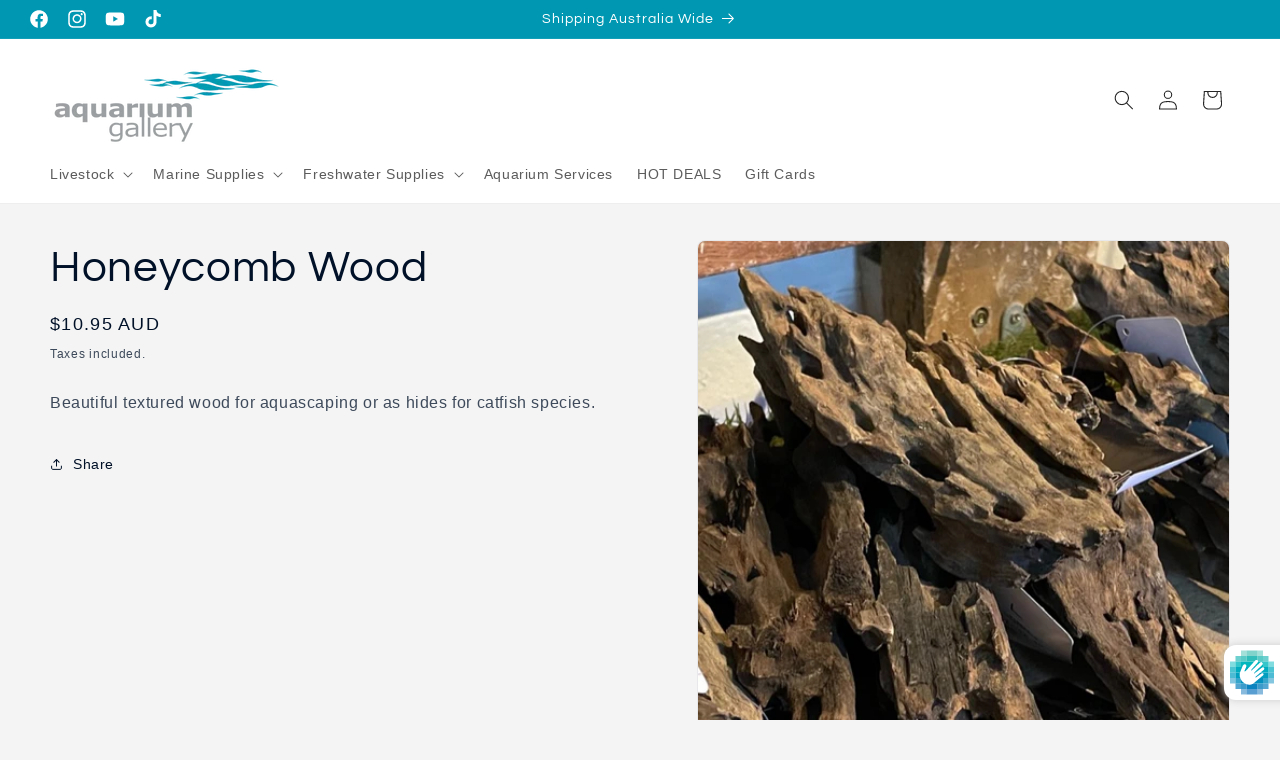

--- FILE ---
content_type: text/html; charset=utf-8
request_url: https://www.aquariumgallery.com.au/products/copy-of-wood-root-goldvine
body_size: 44298
content:
<!doctype html>
<html class="js" lang="en">
  <head>
    <meta charset="utf-8">
    <meta http-equiv="X-UA-Compatible" content="IE=edge">
    <meta name="viewport" content="width=device-width,initial-scale=1">
    <meta name="theme-color" content="">
    <link rel="canonical" href="https://www.aquariumgallery.com.au/products/copy-of-wood-root-goldvine"><link rel="preconnect" href="https://fonts.shopifycdn.com" crossorigin><title>
      Honeycomb Wood
 &ndash; Aquarium Gallery </title>

    
      <meta name="description" content="Beautiful textured wood for aquascaping or as hides for catfish species.">
    

    

<meta property="og:site_name" content="Aquarium Gallery ">
<meta property="og:url" content="https://www.aquariumgallery.com.au/products/copy-of-wood-root-goldvine">
<meta property="og:title" content="Honeycomb Wood">
<meta property="og:type" content="product">
<meta property="og:description" content="Beautiful textured wood for aquascaping or as hides for catfish species."><meta property="og:image" content="http://www.aquariumgallery.com.au/cdn/shop/products/Unknown-2_dbd35b28-c1ea-4449-99a0-4efb01dfbd56.jpg?v=1658043677">
  <meta property="og:image:secure_url" content="https://www.aquariumgallery.com.au/cdn/shop/products/Unknown-2_dbd35b28-c1ea-4449-99a0-4efb01dfbd56.jpg?v=1658043677">
  <meta property="og:image:width" content="640">
  <meta property="og:image:height" content="621"><meta property="og:price:amount" content="10.95">
  <meta property="og:price:currency" content="AUD"><meta name="twitter:card" content="summary_large_image">
<meta name="twitter:title" content="Honeycomb Wood">
<meta name="twitter:description" content="Beautiful textured wood for aquascaping or as hides for catfish species.">


    <script src="//www.aquariumgallery.com.au/cdn/shop/t/26/assets/constants.js?v=132983761750457495441719388762" defer="defer"></script>
    <script src="//www.aquariumgallery.com.au/cdn/shop/t/26/assets/pubsub.js?v=158357773527763999511719388762" defer="defer"></script>
    <script src="//www.aquariumgallery.com.au/cdn/shop/t/26/assets/global.js?v=88558128918567037191719388762" defer="defer"></script><script src="//www.aquariumgallery.com.au/cdn/shop/t/26/assets/animations.js?v=88693664871331136111719388761" defer="defer"></script><script>window.performance && window.performance.mark && window.performance.mark('shopify.content_for_header.start');</script><meta id="shopify-digital-wallet" name="shopify-digital-wallet" content="/4915593/digital_wallets/dialog">
<meta name="shopify-checkout-api-token" content="f7790b7b38de200411caa9e93f1b907c">
<meta id="in-context-paypal-metadata" data-shop-id="4915593" data-venmo-supported="false" data-environment="production" data-locale="en_US" data-paypal-v4="true" data-currency="AUD">
<link rel="alternate" type="application/json+oembed" href="https://www.aquariumgallery.com.au/products/copy-of-wood-root-goldvine.oembed">
<script async="async" src="/checkouts/internal/preloads.js?locale=en-AU"></script>
<link rel="preconnect" href="https://shop.app" crossorigin="anonymous">
<script async="async" src="https://shop.app/checkouts/internal/preloads.js?locale=en-AU&shop_id=4915593" crossorigin="anonymous"></script>
<script id="apple-pay-shop-capabilities" type="application/json">{"shopId":4915593,"countryCode":"AU","currencyCode":"AUD","merchantCapabilities":["supports3DS"],"merchantId":"gid:\/\/shopify\/Shop\/4915593","merchantName":"Aquarium Gallery ","requiredBillingContactFields":["postalAddress","email","phone"],"requiredShippingContactFields":["postalAddress","email","phone"],"shippingType":"shipping","supportedNetworks":["visa","masterCard","amex","jcb"],"total":{"type":"pending","label":"Aquarium Gallery ","amount":"1.00"},"shopifyPaymentsEnabled":true,"supportsSubscriptions":true}</script>
<script id="shopify-features" type="application/json">{"accessToken":"f7790b7b38de200411caa9e93f1b907c","betas":["rich-media-storefront-analytics"],"domain":"www.aquariumgallery.com.au","predictiveSearch":true,"shopId":4915593,"locale":"en"}</script>
<script>var Shopify = Shopify || {};
Shopify.shop = "aquariumgallery.myshopify.com";
Shopify.locale = "en";
Shopify.currency = {"active":"AUD","rate":"1.0"};
Shopify.country = "AU";
Shopify.theme = {"name":"Trade","id":142037451006,"schema_name":"Trade","schema_version":"15.0.0","theme_store_id":2699,"role":"main"};
Shopify.theme.handle = "null";
Shopify.theme.style = {"id":null,"handle":null};
Shopify.cdnHost = "www.aquariumgallery.com.au/cdn";
Shopify.routes = Shopify.routes || {};
Shopify.routes.root = "/";</script>
<script type="module">!function(o){(o.Shopify=o.Shopify||{}).modules=!0}(window);</script>
<script>!function(o){function n(){var o=[];function n(){o.push(Array.prototype.slice.apply(arguments))}return n.q=o,n}var t=o.Shopify=o.Shopify||{};t.loadFeatures=n(),t.autoloadFeatures=n()}(window);</script>
<script>
  window.ShopifyPay = window.ShopifyPay || {};
  window.ShopifyPay.apiHost = "shop.app\/pay";
  window.ShopifyPay.redirectState = null;
</script>
<script id="shop-js-analytics" type="application/json">{"pageType":"product"}</script>
<script defer="defer" async type="module" src="//www.aquariumgallery.com.au/cdn/shopifycloud/shop-js/modules/v2/client.init-shop-cart-sync_C5BV16lS.en.esm.js"></script>
<script defer="defer" async type="module" src="//www.aquariumgallery.com.au/cdn/shopifycloud/shop-js/modules/v2/chunk.common_CygWptCX.esm.js"></script>
<script type="module">
  await import("//www.aquariumgallery.com.au/cdn/shopifycloud/shop-js/modules/v2/client.init-shop-cart-sync_C5BV16lS.en.esm.js");
await import("//www.aquariumgallery.com.au/cdn/shopifycloud/shop-js/modules/v2/chunk.common_CygWptCX.esm.js");

  window.Shopify.SignInWithShop?.initShopCartSync?.({"fedCMEnabled":true,"windoidEnabled":true});

</script>
<script>
  window.Shopify = window.Shopify || {};
  if (!window.Shopify.featureAssets) window.Shopify.featureAssets = {};
  window.Shopify.featureAssets['shop-js'] = {"shop-cart-sync":["modules/v2/client.shop-cart-sync_ZFArdW7E.en.esm.js","modules/v2/chunk.common_CygWptCX.esm.js"],"init-fed-cm":["modules/v2/client.init-fed-cm_CmiC4vf6.en.esm.js","modules/v2/chunk.common_CygWptCX.esm.js"],"shop-button":["modules/v2/client.shop-button_tlx5R9nI.en.esm.js","modules/v2/chunk.common_CygWptCX.esm.js"],"shop-cash-offers":["modules/v2/client.shop-cash-offers_DOA2yAJr.en.esm.js","modules/v2/chunk.common_CygWptCX.esm.js","modules/v2/chunk.modal_D71HUcav.esm.js"],"init-windoid":["modules/v2/client.init-windoid_sURxWdc1.en.esm.js","modules/v2/chunk.common_CygWptCX.esm.js"],"shop-toast-manager":["modules/v2/client.shop-toast-manager_ClPi3nE9.en.esm.js","modules/v2/chunk.common_CygWptCX.esm.js"],"init-shop-email-lookup-coordinator":["modules/v2/client.init-shop-email-lookup-coordinator_B8hsDcYM.en.esm.js","modules/v2/chunk.common_CygWptCX.esm.js"],"init-shop-cart-sync":["modules/v2/client.init-shop-cart-sync_C5BV16lS.en.esm.js","modules/v2/chunk.common_CygWptCX.esm.js"],"avatar":["modules/v2/client.avatar_BTnouDA3.en.esm.js"],"pay-button":["modules/v2/client.pay-button_FdsNuTd3.en.esm.js","modules/v2/chunk.common_CygWptCX.esm.js"],"init-customer-accounts":["modules/v2/client.init-customer-accounts_DxDtT_ad.en.esm.js","modules/v2/client.shop-login-button_C5VAVYt1.en.esm.js","modules/v2/chunk.common_CygWptCX.esm.js","modules/v2/chunk.modal_D71HUcav.esm.js"],"init-shop-for-new-customer-accounts":["modules/v2/client.init-shop-for-new-customer-accounts_ChsxoAhi.en.esm.js","modules/v2/client.shop-login-button_C5VAVYt1.en.esm.js","modules/v2/chunk.common_CygWptCX.esm.js","modules/v2/chunk.modal_D71HUcav.esm.js"],"shop-login-button":["modules/v2/client.shop-login-button_C5VAVYt1.en.esm.js","modules/v2/chunk.common_CygWptCX.esm.js","modules/v2/chunk.modal_D71HUcav.esm.js"],"init-customer-accounts-sign-up":["modules/v2/client.init-customer-accounts-sign-up_CPSyQ0Tj.en.esm.js","modules/v2/client.shop-login-button_C5VAVYt1.en.esm.js","modules/v2/chunk.common_CygWptCX.esm.js","modules/v2/chunk.modal_D71HUcav.esm.js"],"shop-follow-button":["modules/v2/client.shop-follow-button_Cva4Ekp9.en.esm.js","modules/v2/chunk.common_CygWptCX.esm.js","modules/v2/chunk.modal_D71HUcav.esm.js"],"checkout-modal":["modules/v2/client.checkout-modal_BPM8l0SH.en.esm.js","modules/v2/chunk.common_CygWptCX.esm.js","modules/v2/chunk.modal_D71HUcav.esm.js"],"lead-capture":["modules/v2/client.lead-capture_Bi8yE_yS.en.esm.js","modules/v2/chunk.common_CygWptCX.esm.js","modules/v2/chunk.modal_D71HUcav.esm.js"],"shop-login":["modules/v2/client.shop-login_D6lNrXab.en.esm.js","modules/v2/chunk.common_CygWptCX.esm.js","modules/v2/chunk.modal_D71HUcav.esm.js"],"payment-terms":["modules/v2/client.payment-terms_CZxnsJam.en.esm.js","modules/v2/chunk.common_CygWptCX.esm.js","modules/v2/chunk.modal_D71HUcav.esm.js"]};
</script>
<script>(function() {
  var isLoaded = false;
  function asyncLoad() {
    if (isLoaded) return;
    isLoaded = true;
    var urls = ["https:\/\/cdn.shopify.com\/s\/files\/1\/0491\/5593\/t\/18\/assets\/globo.menu.init.js?v=1608010832\u0026shop=aquariumgallery.myshopify.com","https:\/\/cdn.parcelifyapp.com\/parcelify-components\/v1\/latest\/shopify_bundle.min.js?shop=aquariumgallery.myshopify.com","https:\/\/assets1.adroll.com\/shopify\/latest\/j\/shopify_rolling_bootstrap_v2.js?adroll_adv_id=ALMBPA4MURCMRPLPH3OTSA\u0026adroll_pix_id=JQRTCMLFN5CSBPYSF3S4KT\u0026shop=aquariumgallery.myshopify.com"];
    for (var i = 0; i < urls.length; i++) {
      var s = document.createElement('script');
      s.type = 'text/javascript';
      s.async = true;
      s.src = urls[i];
      var x = document.getElementsByTagName('script')[0];
      x.parentNode.insertBefore(s, x);
    }
  };
  if(window.attachEvent) {
    window.attachEvent('onload', asyncLoad);
  } else {
    window.addEventListener('load', asyncLoad, false);
  }
})();</script>
<script id="__st">var __st={"a":4915593,"offset":28800,"reqid":"e20133d6-8b72-4033-baa1-6ad772d3e34a-1768785878","pageurl":"www.aquariumgallery.com.au\/products\/copy-of-wood-root-goldvine","u":"54a9e3e78a96","p":"product","rtyp":"product","rid":7769707839742};</script>
<script>window.ShopifyPaypalV4VisibilityTracking = true;</script>
<script id="captcha-bootstrap">!function(){'use strict';const t='contact',e='account',n='new_comment',o=[[t,t],['blogs',n],['comments',n],[t,'customer']],c=[[e,'customer_login'],[e,'guest_login'],[e,'recover_customer_password'],[e,'create_customer']],r=t=>t.map((([t,e])=>`form[action*='/${t}']:not([data-nocaptcha='true']) input[name='form_type'][value='${e}']`)).join(','),a=t=>()=>t?[...document.querySelectorAll(t)].map((t=>t.form)):[];function s(){const t=[...o],e=r(t);return a(e)}const i='password',u='form_key',d=['recaptcha-v3-token','g-recaptcha-response','h-captcha-response',i],f=()=>{try{return window.sessionStorage}catch{return}},m='__shopify_v',_=t=>t.elements[u];function p(t,e,n=!1){try{const o=window.sessionStorage,c=JSON.parse(o.getItem(e)),{data:r}=function(t){const{data:e,action:n}=t;return t[m]||n?{data:e,action:n}:{data:t,action:n}}(c);for(const[e,n]of Object.entries(r))t.elements[e]&&(t.elements[e].value=n);n&&o.removeItem(e)}catch(o){console.error('form repopulation failed',{error:o})}}const l='form_type',E='cptcha';function T(t){t.dataset[E]=!0}const w=window,h=w.document,L='Shopify',v='ce_forms',y='captcha';let A=!1;((t,e)=>{const n=(g='f06e6c50-85a8-45c8-87d0-21a2b65856fe',I='https://cdn.shopify.com/shopifycloud/storefront-forms-hcaptcha/ce_storefront_forms_captcha_hcaptcha.v1.5.2.iife.js',D={infoText:'Protected by hCaptcha',privacyText:'Privacy',termsText:'Terms'},(t,e,n)=>{const o=w[L][v],c=o.bindForm;if(c)return c(t,g,e,D).then(n);var r;o.q.push([[t,g,e,D],n]),r=I,A||(h.body.append(Object.assign(h.createElement('script'),{id:'captcha-provider',async:!0,src:r})),A=!0)});var g,I,D;w[L]=w[L]||{},w[L][v]=w[L][v]||{},w[L][v].q=[],w[L][y]=w[L][y]||{},w[L][y].protect=function(t,e){n(t,void 0,e),T(t)},Object.freeze(w[L][y]),function(t,e,n,w,h,L){const[v,y,A,g]=function(t,e,n){const i=e?o:[],u=t?c:[],d=[...i,...u],f=r(d),m=r(i),_=r(d.filter((([t,e])=>n.includes(e))));return[a(f),a(m),a(_),s()]}(w,h,L),I=t=>{const e=t.target;return e instanceof HTMLFormElement?e:e&&e.form},D=t=>v().includes(t);t.addEventListener('submit',(t=>{const e=I(t);if(!e)return;const n=D(e)&&!e.dataset.hcaptchaBound&&!e.dataset.recaptchaBound,o=_(e),c=g().includes(e)&&(!o||!o.value);(n||c)&&t.preventDefault(),c&&!n&&(function(t){try{if(!f())return;!function(t){const e=f();if(!e)return;const n=_(t);if(!n)return;const o=n.value;o&&e.removeItem(o)}(t);const e=Array.from(Array(32),(()=>Math.random().toString(36)[2])).join('');!function(t,e){_(t)||t.append(Object.assign(document.createElement('input'),{type:'hidden',name:u})),t.elements[u].value=e}(t,e),function(t,e){const n=f();if(!n)return;const o=[...t.querySelectorAll(`input[type='${i}']`)].map((({name:t})=>t)),c=[...d,...o],r={};for(const[a,s]of new FormData(t).entries())c.includes(a)||(r[a]=s);n.setItem(e,JSON.stringify({[m]:1,action:t.action,data:r}))}(t,e)}catch(e){console.error('failed to persist form',e)}}(e),e.submit())}));const S=(t,e)=>{t&&!t.dataset[E]&&(n(t,e.some((e=>e===t))),T(t))};for(const o of['focusin','change'])t.addEventListener(o,(t=>{const e=I(t);D(e)&&S(e,y())}));const B=e.get('form_key'),M=e.get(l),P=B&&M;t.addEventListener('DOMContentLoaded',(()=>{const t=y();if(P)for(const e of t)e.elements[l].value===M&&p(e,B);[...new Set([...A(),...v().filter((t=>'true'===t.dataset.shopifyCaptcha))])].forEach((e=>S(e,t)))}))}(h,new URLSearchParams(w.location.search),n,t,e,['guest_login'])})(!0,!0)}();</script>
<script integrity="sha256-4kQ18oKyAcykRKYeNunJcIwy7WH5gtpwJnB7kiuLZ1E=" data-source-attribution="shopify.loadfeatures" defer="defer" src="//www.aquariumgallery.com.au/cdn/shopifycloud/storefront/assets/storefront/load_feature-a0a9edcb.js" crossorigin="anonymous"></script>
<script crossorigin="anonymous" defer="defer" src="//www.aquariumgallery.com.au/cdn/shopifycloud/storefront/assets/shopify_pay/storefront-65b4c6d7.js?v=20250812"></script>
<script data-source-attribution="shopify.dynamic_checkout.dynamic.init">var Shopify=Shopify||{};Shopify.PaymentButton=Shopify.PaymentButton||{isStorefrontPortableWallets:!0,init:function(){window.Shopify.PaymentButton.init=function(){};var t=document.createElement("script");t.src="https://www.aquariumgallery.com.au/cdn/shopifycloud/portable-wallets/latest/portable-wallets.en.js",t.type="module",document.head.appendChild(t)}};
</script>
<script data-source-attribution="shopify.dynamic_checkout.buyer_consent">
  function portableWalletsHideBuyerConsent(e){var t=document.getElementById("shopify-buyer-consent"),n=document.getElementById("shopify-subscription-policy-button");t&&n&&(t.classList.add("hidden"),t.setAttribute("aria-hidden","true"),n.removeEventListener("click",e))}function portableWalletsShowBuyerConsent(e){var t=document.getElementById("shopify-buyer-consent"),n=document.getElementById("shopify-subscription-policy-button");t&&n&&(t.classList.remove("hidden"),t.removeAttribute("aria-hidden"),n.addEventListener("click",e))}window.Shopify?.PaymentButton&&(window.Shopify.PaymentButton.hideBuyerConsent=portableWalletsHideBuyerConsent,window.Shopify.PaymentButton.showBuyerConsent=portableWalletsShowBuyerConsent);
</script>
<script data-source-attribution="shopify.dynamic_checkout.cart.bootstrap">document.addEventListener("DOMContentLoaded",(function(){function t(){return document.querySelector("shopify-accelerated-checkout-cart, shopify-accelerated-checkout")}if(t())Shopify.PaymentButton.init();else{new MutationObserver((function(e,n){t()&&(Shopify.PaymentButton.init(),n.disconnect())})).observe(document.body,{childList:!0,subtree:!0})}}));
</script>
<link id="shopify-accelerated-checkout-styles" rel="stylesheet" media="screen" href="https://www.aquariumgallery.com.au/cdn/shopifycloud/portable-wallets/latest/accelerated-checkout-backwards-compat.css" crossorigin="anonymous">
<style id="shopify-accelerated-checkout-cart">
        #shopify-buyer-consent {
  margin-top: 1em;
  display: inline-block;
  width: 100%;
}

#shopify-buyer-consent.hidden {
  display: none;
}

#shopify-subscription-policy-button {
  background: none;
  border: none;
  padding: 0;
  text-decoration: underline;
  font-size: inherit;
  cursor: pointer;
}

#shopify-subscription-policy-button::before {
  box-shadow: none;
}

      </style>
<script id="sections-script" data-sections="header" defer="defer" src="//www.aquariumgallery.com.au/cdn/shop/t/26/compiled_assets/scripts.js?v=10979"></script>
<script>window.performance && window.performance.mark && window.performance.mark('shopify.content_for_header.end');</script>


    <style data-shopify>
      
      
      
      
      @font-face {
  font-family: Questrial;
  font-weight: 400;
  font-style: normal;
  font-display: swap;
  src: url("//www.aquariumgallery.com.au/cdn/fonts/questrial/questrial_n4.66abac5d8209a647b4bf8089b0451928ef144c07.woff2") format("woff2"),
       url("//www.aquariumgallery.com.au/cdn/fonts/questrial/questrial_n4.e86c53e77682db9bf4b0ee2dd71f214dc16adda4.woff") format("woff");
}


      
        :root,
        .color-scheme-1 {
          --color-background: 244,244,244;
        
          --gradient-background: #f4f4f4;
        

        

        --color-foreground: 0,17,40;
        --color-background-contrast: 180,180,180;
        --color-shadow: 0,17,40;
        --color-button: 12,192,223;
        --color-button-text: 253,253,253;
        --color-secondary-button: 244,244,244;
        --color-secondary-button-text: 0,17,40;
        --color-link: 0,17,40;
        --color-badge-foreground: 0,17,40;
        --color-badge-background: 244,244,244;
        --color-badge-border: 0,17,40;
        --payment-terms-background-color: rgb(244 244 244);
      }
      
        
        .color-scheme-2 {
          --color-background: 255,255,255;
        
          --gradient-background: #ffffff;
        

        

        --color-foreground: 38,38,38;
        --color-background-contrast: 191,191,191;
        --color-shadow: 0,17,40;
        --color-button: 121,112,104;
        --color-button-text: 255,255,255;
        --color-secondary-button: 255,255,255;
        --color-secondary-button-text: 121,117,114;
        --color-link: 121,117,114;
        --color-badge-foreground: 38,38,38;
        --color-badge-background: 255,255,255;
        --color-badge-border: 38,38,38;
        --payment-terms-background-color: rgb(255 255 255);
      }
      
        
        .color-scheme-3 {
          --color-background: 121,117,114;
        
          --gradient-background: #797572;
        

        

        --color-foreground: 255,255,255;
        --color-background-contrast: 55,54,52;
        --color-shadow: 0,17,40;
        --color-button: 253,253,253;
        --color-button-text: 38,38,38;
        --color-secondary-button: 121,117,114;
        --color-secondary-button-text: 84,72,60;
        --color-link: 84,72,60;
        --color-badge-foreground: 255,255,255;
        --color-badge-background: 121,117,114;
        --color-badge-border: 255,255,255;
        --payment-terms-background-color: rgb(121 117 114);
      }
      
        
        .color-scheme-4 {
          --color-background: 28,34,40;
        
          --gradient-background: #1c2228;
        

        

        --color-foreground: 255,255,255;
        --color-background-contrast: 39,47,55;
        --color-shadow: 0,17,40;
        --color-button: 255,255,255;
        --color-button-text: 0,17,40;
        --color-secondary-button: 28,34,40;
        --color-secondary-button-text: 255,255,255;
        --color-link: 255,255,255;
        --color-badge-foreground: 255,255,255;
        --color-badge-background: 28,34,40;
        --color-badge-border: 255,255,255;
        --payment-terms-background-color: rgb(28 34 40);
      }
      
        
        .color-scheme-5 {
          --color-background: 0,151,178;
        
          --gradient-background: #0097b2;
        

        

        --color-foreground: 255,255,255;
        --color-background-contrast: 0,43,50;
        --color-shadow: 0,17,40;
        --color-button: 253,253,253;
        --color-button-text: 38,38,38;
        --color-secondary-button: 0,151,178;
        --color-secondary-button-text: 255,255,255;
        --color-link: 255,255,255;
        --color-badge-foreground: 255,255,255;
        --color-badge-background: 0,151,178;
        --color-badge-border: 255,255,255;
        --payment-terms-background-color: rgb(0 151 178);
      }
      
        
        .color-scheme-51062db6-f2fb-41b5-b0ff-8dff45f31e49 {
          --color-background: 244,244,244;
        
          --gradient-background: #f4f4f4;
        

        

        --color-foreground: 43,44,45;
        --color-background-contrast: 180,180,180;
        --color-shadow: 0,17,40;
        --color-button: 183,172,162;
        --color-button-text: 38,38,38;
        --color-secondary-button: 244,244,244;
        --color-secondary-button-text: 0,17,40;
        --color-link: 0,17,40;
        --color-badge-foreground: 43,44,45;
        --color-badge-background: 244,244,244;
        --color-badge-border: 43,44,45;
        --payment-terms-background-color: rgb(244 244 244);
      }
      
        
        .color-scheme-45f2cee1-afb1-47b4-a9a2-418c586d9a9a {
          --color-background: 12,192,223;
        
          --gradient-background: #0cc0df;
        

        

        --color-foreground: 253,253,253;
        --color-background-contrast: 5,88,102;
        --color-shadow: 253,253,253;
        --color-button: 253,253,253;
        --color-button-text: 253,253,253;
        --color-secondary-button: 12,192,223;
        --color-secondary-button-text: 253,253,253;
        --color-link: 253,253,253;
        --color-badge-foreground: 253,253,253;
        --color-badge-background: 12,192,223;
        --color-badge-border: 253,253,253;
        --payment-terms-background-color: rgb(12 192 223);
      }
      
        
        .color-scheme-081faac0-37b6-401b-83e7-9ee676a501d0 {
          --color-background: 159,156,156;
        
          --gradient-background: #9f9c9c;
        

        

        --color-foreground: 253,253,253;
        --color-background-contrast: 95,92,92;
        --color-shadow: 0,17,40;
        --color-button: 183,172,162;
        --color-button-text: 38,38,38;
        --color-secondary-button: 159,156,156;
        --color-secondary-button-text: 0,17,40;
        --color-link: 0,17,40;
        --color-badge-foreground: 253,253,253;
        --color-badge-background: 159,156,156;
        --color-badge-border: 253,253,253;
        --payment-terms-background-color: rgb(159 156 156);
      }
      
        
        .color-scheme-df19fb8f-37e4-4d4e-9055-c1dbb3c62ed6 {
          --color-background: 255,255,255;
        
          --gradient-background: #ffffff;
        

        

        --color-foreground: 255,0,0;
        --color-background-contrast: 191,191,191;
        --color-shadow: 0,17,40;
        --color-button: 183,172,162;
        --color-button-text: 38,38,38;
        --color-secondary-button: 255,255,255;
        --color-secondary-button-text: 0,17,40;
        --color-link: 0,17,40;
        --color-badge-foreground: 255,0,0;
        --color-badge-background: 255,255,255;
        --color-badge-border: 255,0,0;
        --payment-terms-background-color: rgb(255 255 255);
      }
      

      body, .color-scheme-1, .color-scheme-2, .color-scheme-3, .color-scheme-4, .color-scheme-5, .color-scheme-51062db6-f2fb-41b5-b0ff-8dff45f31e49, .color-scheme-45f2cee1-afb1-47b4-a9a2-418c586d9a9a, .color-scheme-081faac0-37b6-401b-83e7-9ee676a501d0, .color-scheme-df19fb8f-37e4-4d4e-9055-c1dbb3c62ed6 {
        color: rgba(var(--color-foreground), 0.75);
        background-color: rgb(var(--color-background));
      }

      :root {
        --font-body-family: "system_ui", -apple-system, 'Segoe UI', Roboto, 'Helvetica Neue', 'Noto Sans', 'Liberation Sans', Arial, sans-serif, 'Apple Color Emoji', 'Segoe UI Emoji', 'Segoe UI Symbol', 'Noto Color Emoji';
        --font-body-style: normal;
        --font-body-weight: 400;
        --font-body-weight-bold: 700;

        --font-heading-family: Questrial, sans-serif;
        --font-heading-style: normal;
        --font-heading-weight: 400;

        --font-body-scale: 1.0;
        --font-heading-scale: 1.1;

        --media-padding: px;
        --media-border-opacity: 0.05;
        --media-border-width: 1px;
        --media-radius: 8px;
        --media-shadow-opacity: 0.0;
        --media-shadow-horizontal-offset: 0px;
        --media-shadow-vertical-offset: 4px;
        --media-shadow-blur-radius: 5px;
        --media-shadow-visible: 0;

        --page-width: 130rem;
        --page-width-margin: 0rem;

        --product-card-image-padding: 1.2rem;
        --product-card-corner-radius: 0.8rem;
        --product-card-text-alignment: left;
        --product-card-border-width: 0.0rem;
        --product-card-border-opacity: 0.1;
        --product-card-shadow-opacity: 0.0;
        --product-card-shadow-visible: 0;
        --product-card-shadow-horizontal-offset: 0.0rem;
        --product-card-shadow-vertical-offset: 0.4rem;
        --product-card-shadow-blur-radius: 0.5rem;

        --collection-card-image-padding: 0.0rem;
        --collection-card-corner-radius: 0.8rem;
        --collection-card-text-alignment: left;
        --collection-card-border-width: 0.0rem;
        --collection-card-border-opacity: 0.1;
        --collection-card-shadow-opacity: 0.0;
        --collection-card-shadow-visible: 0;
        --collection-card-shadow-horizontal-offset: 0.0rem;
        --collection-card-shadow-vertical-offset: 0.4rem;
        --collection-card-shadow-blur-radius: 0.5rem;

        --blog-card-image-padding: 0.0rem;
        --blog-card-corner-radius: 0.8rem;
        --blog-card-text-alignment: left;
        --blog-card-border-width: 0.0rem;
        --blog-card-border-opacity: 0.1;
        --blog-card-shadow-opacity: 0.0;
        --blog-card-shadow-visible: 0;
        --blog-card-shadow-horizontal-offset: 0.0rem;
        --blog-card-shadow-vertical-offset: 0.4rem;
        --blog-card-shadow-blur-radius: 0.5rem;

        --badge-corner-radius: 4.0rem;

        --popup-border-width: 1px;
        --popup-border-opacity: 0.1;
        --popup-corner-radius: 8px;
        --popup-shadow-opacity: 0.05;
        --popup-shadow-horizontal-offset: 0px;
        --popup-shadow-vertical-offset: 4px;
        --popup-shadow-blur-radius: 5px;

        --drawer-border-width: 1px;
        --drawer-border-opacity: 0.1;
        --drawer-shadow-opacity: 0.0;
        --drawer-shadow-horizontal-offset: 0px;
        --drawer-shadow-vertical-offset: 4px;
        --drawer-shadow-blur-radius: 5px;

        --spacing-sections-desktop: 0px;
        --spacing-sections-mobile: 0px;

        --grid-desktop-vertical-spacing: 12px;
        --grid-desktop-horizontal-spacing: 4px;
        --grid-mobile-vertical-spacing: 6px;
        --grid-mobile-horizontal-spacing: 2px;

        --text-boxes-border-opacity: 0.1;
        --text-boxes-border-width: 0px;
        --text-boxes-radius: 8px;
        --text-boxes-shadow-opacity: 0.0;
        --text-boxes-shadow-visible: 0;
        --text-boxes-shadow-horizontal-offset: 0px;
        --text-boxes-shadow-vertical-offset: 4px;
        --text-boxes-shadow-blur-radius: 5px;

        --buttons-radius: 6px;
        --buttons-radius-outset: 7px;
        --buttons-border-width: 1px;
        --buttons-border-opacity: 1.0;
        --buttons-shadow-opacity: 0.0;
        --buttons-shadow-visible: 0;
        --buttons-shadow-horizontal-offset: 0px;
        --buttons-shadow-vertical-offset: 4px;
        --buttons-shadow-blur-radius: 5px;
        --buttons-border-offset: 0.3px;

        --inputs-radius: 6px;
        --inputs-border-width: 1px;
        --inputs-border-opacity: 0.55;
        --inputs-shadow-opacity: 0.0;
        --inputs-shadow-horizontal-offset: 0px;
        --inputs-margin-offset: 0px;
        --inputs-shadow-vertical-offset: 4px;
        --inputs-shadow-blur-radius: 5px;
        --inputs-radius-outset: 7px;

        --variant-pills-radius: 40px;
        --variant-pills-border-width: 1px;
        --variant-pills-border-opacity: 0.55;
        --variant-pills-shadow-opacity: 0.0;
        --variant-pills-shadow-horizontal-offset: 0px;
        --variant-pills-shadow-vertical-offset: 4px;
        --variant-pills-shadow-blur-radius: 5px;
      }

      *,
      *::before,
      *::after {
        box-sizing: inherit;
      }

      html {
        box-sizing: border-box;
        font-size: calc(var(--font-body-scale) * 62.5%);
        height: 100%;
      }

      body {
        display: grid;
        grid-template-rows: auto auto 1fr auto;
        grid-template-columns: 100%;
        min-height: 100%;
        margin: 0;
        font-size: 1.5rem;
        letter-spacing: 0.06rem;
        line-height: calc(1 + 0.8 / var(--font-body-scale));
        font-family: var(--font-body-family);
        font-style: var(--font-body-style);
        font-weight: var(--font-body-weight);
      }

      @media screen and (min-width: 750px) {
        body {
          font-size: 1.6rem;
        }
      }
    </style>

    <link href="//www.aquariumgallery.com.au/cdn/shop/t/26/assets/base.css?v=144968985024194912401719388761" rel="stylesheet" type="text/css" media="all" />

      <link rel="preload" as="font" href="//www.aquariumgallery.com.au/cdn/fonts/questrial/questrial_n4.66abac5d8209a647b4bf8089b0451928ef144c07.woff2" type="font/woff2" crossorigin>
      
<link
        rel="stylesheet"
        href="//www.aquariumgallery.com.au/cdn/shop/t/26/assets/component-predictive-search.css?v=118923337488134913561719388762"
        media="print"
        onload="this.media='all'"
      ><script>
      if (Shopify.designMode) {
        document.documentElement.classList.add('shopify-design-mode');
      }
    </script>
  <!-- BEGIN app block: shopify://apps/globo-mega-menu/blocks/app-embed/7a00835e-fe40-45a5-a615-2eb4ab697b58 -->
<link href="//cdn.shopify.com/extensions/019b6e53-04e2-713c-aa06-5bced6079bf6/menufrontend-304/assets/main-navigation-styles.min.css" rel="stylesheet" type="text/css" media="all" />
<link href="//cdn.shopify.com/extensions/019b6e53-04e2-713c-aa06-5bced6079bf6/menufrontend-304/assets/theme-styles.min.css" rel="stylesheet" type="text/css" media="all" />
<script type="text/javascript" hs-ignore data-cookieconsent="ignore" data-ccm-injected>
document.getElementsByTagName('html')[0].classList.add('globo-menu-loading');
window.GloboMenuConfig = window.GloboMenuConfig || {}
window.GloboMenuConfig.curLocale = "en";
window.GloboMenuConfig.shop = "aquariumgallery.myshopify.com";
window.GloboMenuConfig.GloboMenuLocale = "en";
window.GloboMenuConfig.locale = "en";
window.menuRootUrl = "";
window.GloboMenuCustomer = false;
window.GloboMenuAssetsUrl = 'https://cdn.shopify.com/extensions/019b6e53-04e2-713c-aa06-5bced6079bf6/menufrontend-304/assets/';
window.GloboMenuFilesUrl = '//www.aquariumgallery.com.au/cdn/shop/files/';
window.GloboMenuLinklists = {"main-menu": [{'url' :"\/", 'title': "Home"},{'url' :"\/", 'title': "\u003ca class=\"fb-navigation\" href=\"https:\/\/www.facebook.com\/AquariumGalleryPerth\" target=\"_blank\"\u003eFace Book\u003c\/a\u003e"},{'url' :"\/pages\/about-us", 'title': "About us"},{'url' :"\/pages\/contact-us", 'title': "Contact us"},{'url' :"\/pages\/shipping-information", 'title': "Shipping Information"},{'url' :"\/pages\/returns-exchange", 'title': "Returns \u0026 Exchange"},{'url' :"\/pages\/privacy-policy", 'title': "Privacy Policy"},{'url' :"\/blogs\/news", 'title': "Blog"},{'url' :"\/pages\/helpful-tips", 'title': "Helpful Tips"}],"footer": [{'url' :"\/pages\/contact-us", 'title': "Contact us"},{'url' :"\/pages\/shipping-information", 'title': "Shipping information"},{'url' :"\/pages\/returns-exchange", 'title': "Returns \u0026 exchange"},{'url' :"\/pages\/privacy-policy", 'title': "Privacy policy"},{'url' :"\/", 'title': "FAQ"},{'url' :"\/blogs\/news", 'title': "Blog"},{'url' :"\/policies\/terms-of-service", 'title': "Terms of Service"},{'url' :"\/policies\/refund-policy", 'title': "Refund policy"}],"ro-di": [{'url' :"\/collections\/reverse-osmosis-filters", 'title': "Reverse Osmosis Filters"}],"fragging-supplies": [{'url' :"\/collections\/fragging-tools-glue", 'title': "Fragging Tools \u0026 Glue"}],"filter-media": [{'url' :"\/collections\/biological-filtration-media", 'title': "Biological Media"}],"pumps-powerheads-plumbing": [{'url' :"\/collections\/plumbing", 'title': "Plumbing"}],"sand-rock": [{'url' :"\/collections\/sand", 'title': "Sand"}],"filters-pumps-media": [{'url' :"\/collections\/biological-filtration-media", 'title': "Biological Filtration Media"}],"substrates-gravels-sands": [{'url' :"\/collections\/substrates", 'title': "Substrates"}],"co2-systems-monitors": [{'url' :"\/collections\/co2-regulators", 'title': "CO2 Regulators \u0026 Accessories"},{'url' :"\/collections\/co2-bottles", 'title': "CO2 Bottles"}],"rock-drift-wood-freshwater": [{'url' :"\/", 'title': "Freshwater"},{'url' :"\/", 'title': "Saltwater"}],"plants-freshwater": [{'url' :"\/collections\/tissue-cultured-plants", 'title': "Tissue Cultured Plants"}],"brands": [{'url' :"\/collections\/neptune", 'title': "Neptune"},{'url' :"\/collections\/tunze", 'title': "Tunze"},{'url' :"\/collections\/eheim", 'title': "Eheim"}],"main-nav-second": [{'url' :"\/", 'title': "Home"}],"second-main-menu": [{'url' :"\/collections\/fish-food", 'title': "Fish Food"}],"filters-pumps-plumbing-filter-media": [{'url' :"\/collections\/plumbing", 'title': "Plumbing"}],"fresh-foods": [{'url' :"\/", 'title': "Frozen \u0026 Dried"},{'url' :"\/", 'title': "Auto Feeders \u0026 Tools"}],"salt-foods": [{'url' :"\/", 'title': "Frozen \u0026 Dried"},{'url' :"\/", 'title': "Auto Feeders \u0026 Tools"}],"sale-items": [{'url' :"\/collections\/sale-items", 'title': "Sale Items"}],"glass-aquarium-cabinets": [{'url' :"\/collections\/aquariums", 'title': "Aquariums"}],"coral-food-dose-pumps-additives": [{'url' :"\/collections\/saltwater-additives", 'title': "Saltwater Additives"}],"spare-parts": [{'url' :"\/collections\/tunze-spare-parts", 'title': "Tunze Spare Parts"}],"footer-menu": [{'url' :"\/", 'title': "\u003ca class=\"fb-navigation\" href=\"https:\/\/www.facebook.com\/AquariumGalleryPerth\" target=\"_blank\"\u003eFaceBook\u003c\/a\u003e"},{'url' :"\/pages\/about-us", 'title': "About us"},{'url' :"\/pages\/contact-us", 'title': "Contact us"},{'url' :"\/pages\/shipping-information", 'title': "Shipping Information"},{'url' :"\/pages\/privacy-policy", 'title': "Privacy policy"},{'url' :"\/pages\/returns-exchange", 'title': "Returns \u0026 Exchange"},{'url' :"\/blogs\/news", 'title': "Blog"},{'url' :"\/pages\/testimonial", 'title': "Testimonials"},{'url' :"\/pages\/helpful-tips", 'title': "Helpful Tips"}],"menu": [{'url' :"\/", 'title': "HOME"},{'url' :"#", 'title': "CATALOGUE"},{'url' :"\/blogs\/news", 'title': "BLOG"},{'url' :"\/pages\/about-us", 'title': "ABOUT"},{'url' :"\/pages\/contact-us", 'title': "CONTACT US"}],"top-header": [{'url' :"\/pages\/https-m-facebook-com-aquariumgalleryperth", 'title': "Facebook "},{'url' :"\/pages\/contact-us", 'title': "Contact us"},{'url' :"\/pages\/shipping-information", 'title': "Shipping Information"},{'url' :"\/pages\/privacy-policy", 'title': "Privacy policy"},{'url' :"\/pages\/returns-exchange", 'title': "Return \u0026 Exchange"},{'url' :"\/pages\/testimonial", 'title': "Testimonials"},{'url' :"\/pages\/helpful-tips", 'title': "Helpful Tips "},{'url' :"\/pages\/custom-aquarium", 'title': "Custom Aquarium"}],"footer-menu1": [{'url' :"\/pages\/https-m-facebook-com-aquariumgalleryperth", 'title': "Facebook"},{'url' :"\/pages\/contact-us", 'title': "Contact us"},{'url' :"\/pages\/shipping-information", 'title': "Shipping Information"},{'url' :"\/pages\/privacy-policy", 'title': "Privacy policy"}],"footer-menu2": [{'url' :"\/pages\/returns-exchange", 'title': "Return \u0026 Exchange"},{'url' :"\/pages\/testimonial", 'title': "Testimonials"},{'url' :"\/pages\/helpful-tips", 'title': "Helpful Tips"}],"footer-menu-3": [{'url' :"\/pages\/custom-aquarium", 'title': "Custom Aquarium"}],"test": [{'url' :"\/", 'title': "Home"},{'url' :"#", 'title': "CATALOGUE "},{'url' :"\/pages\/about-us", 'title': "About Us"},{'url' :"\/pages\/contact-us", 'title': "Contact Us "}],"mega-menu-jt": [{'url' :"\/", 'title': "Home"},{'url' :"#", 'title': "Livestock"},{'url' :"#", 'title': "Equipment"},{'url' :"\/", 'title': "Aquariums"},{'url' :"\/pages\/about-us", 'title': "About Us"},{'url' :"\/pages\/contact-us", 'title': "Contact Us"}],"mega-menu-charter-aquatics": [{'url' :"\/pages\/livestock", 'title': "Livestock"},{'url' :"\/pages\/aquariums", 'title': "Aquariums"},{'url' :"\/pages\/marine-equipment", 'title': "Marine Equipment"},{'url' :"\/pages\/products", 'title': "Marine Products"},{'url' :"\/pages\/freshwater-equipment", 'title': "Freshwater Equipment"},{'url' :"\/pages\/freshwater-products", 'title': "Freshwater Products"},{'url' :"\/collections\/terrarium-goods", 'title': "Terrarium"},{'url' :"\/collections\/sale-items", 'title': "SPECIALS!!!"}],"skimmer": [{'url' :"\/collections\/octo-skimmers", 'title': "Octo Skimmer"}],"reactor": [{'url' :"\/collections\/algae-reactors", 'title': "Algae Reactors"}],"aquarium-services": [{'url' :"\/pages\/aquarium-service", 'title': "Aquarium Service"}],"marine-lighting": [{'url' :"\/collections\/ecotech-lights", 'title': "Ecotech Radion"},{'url' :"\/collections\/reef-factory-lighting", 'title': "Reef Factory "},{'url' :"\/collections\/aqua-illumination-1", 'title': "Aqua Illumination"},{'url' :"\/collections\/kessil-1", 'title': "Kessil"}],"marine-controllers-and-monitors": [{'url' :"\/collections\/neptune", 'title': "Neptune"},{'url' :"\/products\/reeffactory-kh-keeper", 'title': "Reef Factory KH Keeper Plus+"}],"reactors-and-skimmers": [{'url' :"\/collections\/octo-skimmers", 'title': "OCTO Skimmers"},{'url' :"\/products\/great-white-skimmer-dc-plus", 'title': "Great White Skimmer DC PLUS"},{'url' :"\/collections\/algae-reactors", 'title': "Algae Reactors"},{'url' :"\/collections\/media-reactor", 'title': "Media Reactor"}],"wavemakers": [{'url' :"\/collections\/ecotech-wavemakers", 'title': "Ecotech "},{'url' :"\/collections\/aqua-illumination-wavemakers", 'title': "Aqua illumination "},{'url' :"\/collections\/great-white-wavemakers", 'title': "Great White "}],"freshwater-lighting": [{'url' :"\/collections\/chihiros", 'title': "Chihiros"},{'url' :"\/collections\/dymax-light", 'title': "Dymax"},{'url' :"\/collections\/aquael-lights", 'title': "Aquael"},{'url' :"\/collections\/bioscape-lights", 'title': "Bioscape "}],"freshwater-filtration": [{'url' :"\/collections\/eheim-filtration", 'title': "Eheim "},{'url' :"\/collections\/oase-filtration", 'title': "Oase "},{'url' :"\/collections\/aquael-filtration", 'title': "Aquael "},{'url' :"\/collections\/aqua-one-filtration", 'title': "Aqua one"}],"heating-and-cooling": [{'url' :"\/collections\/hailea-chillers", 'title': "Hailea Chillers"},{'url' :"\/collections\/dymax-fans", 'title': "Dymax Fans"},{'url' :"\/collections\/eheim-heating-and-cooling", 'title': "Eheim "},{'url' :"\/collections\/oase-heating-and-cooling", 'title': "Oase "},{'url' :"\/collections\/aquael-heating-and-cooling", 'title': "Aquael"},{'url' :"\/collections\/bioscape-heating-and-cooling", 'title': "Bioscape "},{'url' :"\/collections\/aqua-one-heating-and-cooling", 'title': "Aqua One"}],"return-pumps": [{'url' :"\/collections\/eheim-return-pumps", 'title': "Eheim"},{'url' :"\/collections\/oase-return-pumps", 'title': "Oase "},{'url' :"\/collections\/aqua-one-return-pumps", 'title': "Aqua One"},{'url' :"\/collections\/ecotech-return-pumps", 'title': "Ecotech"}],"controllers-and-monitors": [{'url' :"\/collections\/reef-factory-controllers-and-monitors", 'title': "Reef Factory "},{'url' :"\/collections\/neptune-controllers-and-monitors", 'title': "Neptune "}],"auto-top-off-1": [{'url' :"\/collections\/auto-aqua-auto-top-off", 'title': "Auto Aqua "}],"mega-menu-charter-aquatics-1719392044476": [{'url' :"\/pages\/livestock", 'title': "Livestock"},{'url' :"\/pages\/marine-supplies", 'title': "Marine Supplies"},{'url' :"\/pages\/freshwater-supplies", 'title': "Freshwater Supplies"},{'url' :"\/pages\/aquarium-services", 'title': "Aquarium Services"},{'url' :"\/collections\/sale-items", 'title': "HOT DEALS"},{'url' :"\/products\/gift-card", 'title': "Gift Cards"}],"customer-account-main-menu": [{'url' :"\/", 'title': "Shop"},{'url' :"https:\/\/shopify.com\/4915593\/account\/orders?locale=en\u0026region_country=AU", 'title': "Orders"}]}
window.GloboMenuConfig.is_app_embedded = true;
window.showAdsInConsole = true;
</script>

<script hs-ignore data-cookieconsent="ignore" data-ccm-injected type="text/javascript">
  window.GloboMenus = window.GloboMenus || [];
  var menuKey = 7826;
  window.GloboMenus[menuKey] = window.GloboMenus[menuKey] || {};
  window.GloboMenus[menuKey].id = menuKey;window.GloboMenus[menuKey].replacement = {"type":"nav","main_menu":"main-menu","mobile_menu":"main-menu"};window.GloboMenus[menuKey].type = "main";
  window.GloboMenus[menuKey].schedule = null;
  window.GloboMenus[menuKey].settings ={"font":{"tab_fontsize":"14","menu_fontsize":"14","tab_fontfamily":"Work Sans","tab_fontweight":"500","menu_fontfamily":"Work Sans","menu_fontweight":"500","tab_fontfamily_2":"Lato","menu_fontfamily_2":"Lato","submenu_text_fontsize":"13","tab_fontfamily_custom":false,"menu_fontfamily_custom":false,"submenu_text_fontfamily":"Work Sans","submenu_text_fontweight":"400","submenu_heading_fontsize":"14","submenu_text_fontfamily_2":"Arimo","submenu_heading_fontfamily":"Work Sans","submenu_heading_fontweight":"600","submenu_description_fontsize":"12","submenu_heading_fontfamily_2":"Bitter","submenu_description_fontfamily":"Work Sans","submenu_description_fontweight":"400","submenu_text_fontfamily_custom":false,"submenu_description_fontfamily_2":"Indie Flower","submenu_heading_fontfamily_custom":false,"submenu_description_fontfamily_custom":false},"color":{"menu_text":"rgba(0, 0, 0, 1)","menu_border":"rgba(255, 255, 255, 1)","submenu_text":"#313131","submenu_border":"#d1d1d1","menu_background":"rgba(255, 255, 255, 1)","menu_text_hover":"rgba(0, 0, 0, 1)","submenu_heading":"#ae2828","tab_heading_color":"#202020","submenu_background":"#ffffff","submenu_text_hover":"#000000","submenu_description":"#969696","tab_background_hover":"#d9d9d9","menu_background_hover":"rgba(255, 255, 255, 1)","tab_heading_active_color":"#000000","submenu_description_hover":"#4d5bcd"},"general":{"align":"center","login":false,"border":true,"logout":false,"search":false,"account":false,"trigger":"hover","register":false,"indicators":true,"responsive":"768","transition":"fade","menu_padding":"20","carousel_loop":true,"hidewatermark":false,"mobile_border":true,"mobile_trigger":"click_toggle","submenu_border":true,"tab_lineheight":"50","menu_lineheight":"50","lazy_load_enable":false,"transition_delay":"150","transition_speed":"300","carousel_auto_play":true,"dropdown_lineheight":"50","linklist_lineheight":"30","mobile_sticky_header":true,"desktop_sticky_header":true,"mobile_hide_linklist_submenu":false},"language":{"name":"Name","sale":"Sale","send":"Send","view":"View details","email":"Email","phone":"Phone Number","search":"Search for...","message":"Message","sold_out":"Sold out","add_to_cart":"Add to cart"}};
  window.GloboMenus[menuKey].itemsLength = 3;
</script><script type="template/html" id="globoMenu7826HTML"><ul class="gm-menu gm-menu-7826 gm-bordered gm-mobile-bordered gm-has-retractor gm-submenu-align-center gm-menu-trigger-hover gm-transition-fade" data-menu-id="7826" data-transition-speed="300" data-transition-delay="150">
<li data-gmmi="0" data-gmdi="0" class="gm-item gm-level-0 gm-has-submenu gm-submenu-dropdown gm-submenu-align-left"><a class="gm-target" title="Aquatics" href="/collections/fafafafaf"><span class="gm-text">Aquatics</span><span class="gm-retractor"></span></a><ul class="gm-submenu gm-dropdown gm-submenu-bordered gm-orientation-vertical ">
<li class="gm-item gm-has-submenu gm-submenu-dropdown gm-submenu-align-left"><a class="gm-target" title="Aquariums"><span class="gm-text">Aquariums</span><span class="gm-retractor"></span></a><ul class="gm-submenu gm-dropdown gm-submenu-bordered gm-orientation-vertical ">
<li class="gm-item"><a class="gm-target" title="Waterbox" href="/collections/waterbox"><span class="gm-text">Waterbox</span></a>
</li>
<li class="gm-item"><a class="gm-target" title="Fire Aqua" href="/collections/fire-aqua"><span class="gm-text">Fire Aqua</span></a>
</li>
<li class="gm-item"><a class="gm-target" title="EA Saltwater" href="/collections/ea-saltwater"><span class="gm-text">EA Saltwater</span></a>
</li></ul>
</li>
<li class="gm-item gm-has-submenu gm-submenu-dropdown gm-submenu-align-left"><a class="gm-target" title="Filtration"><span class="gm-text">Filtration</span><span class="gm-retractor"></span></a><ul class="gm-submenu gm-dropdown gm-submenu-bordered gm-orientation-vertical ">
<li class="gm-item"><a class="gm-target" title="Submenu item 1" href="#"><span class="gm-text">Submenu item 1</span></a>
</li>
<li class="gm-item"><a class="gm-target" title="Submenu item 2" href="#"><span class="gm-text">Submenu item 2</span></a>
</li>
<li class="gm-item"><a class="gm-target" title="Submenu item 3" href="#"><span class="gm-text">Submenu item 3</span></a>
</li></ul>
</li>
<li class="gm-item"><a class="gm-target" title="Pumps"><span class="gm-text">Pumps</span></a>
</li>
<li class="gm-item"><a class="gm-target" title="Lighting"><span class="gm-text">Lighting</span></a>
</li>
<li class="gm-item"><a class="gm-target" title="Conditioning"><span class="gm-text">Conditioning</span></a>
</li>
<li class="gm-item"><a class="gm-target" title="Foods"><span class="gm-text">Foods</span></a>
</li>
<li class="gm-item"><a class="gm-target" title="Maintenance"><span class="gm-text">Maintenance</span></a>
</li>
<li class="gm-item"><a class="gm-target" title="Fittings"><span class="gm-text">Fittings</span></a>
</li>
<li class="gm-item"><a class="gm-target" title="Decorations"><span class="gm-text">Decorations</span></a>
</li>
<li class="gm-item"><a class="gm-target" title="Accessories"><span class="gm-text">Accessories</span></a>
</li>
<li class="gm-item"><a class="gm-target" title="Spare Parts"><span class="gm-text">Spare Parts</span></a>
</li></ul></li>

<li data-gmmi="1" data-gmdi="1" class="gm-item gm-level-0 gm-has-submenu gm-submenu-dropdown gm-submenu-align-left"><a class="gm-target" title="Livestock" href="/collections/fafafafaf"><span class="gm-text">Livestock</span><span class="gm-retractor"></span></a><ul class="gm-submenu gm-dropdown gm-submenu-bordered gm-orientation-vertical ">
<li class="gm-item"><a class="gm-target" title="Dropdown item 1"><span class="gm-text">Dropdown item 1</span></a>
</li>
<li class="gm-item gm-has-submenu gm-submenu-dropdown gm-submenu-align-left"><a class="gm-target" title="Dropdown item"><span class="gm-text">Dropdown item</span><span class="gm-retractor"></span></a><ul class="gm-submenu gm-dropdown gm-submenu-bordered gm-orientation-vertical ">
<li class="gm-item"><a class="gm-target" title="Submenu item 1" href="#"><span class="gm-text">Submenu item 1</span></a>
</li>
<li class="gm-item"><a class="gm-target" title="Submenu item 2" href="#"><span class="gm-text">Submenu item 2</span></a>
</li>
<li class="gm-item"><a class="gm-target" title="Submenu item 3" href="#"><span class="gm-text">Submenu item 3</span></a>
</li></ul>
</li>
<li class="gm-item"><a class="gm-target" title="Dropdown item 3"><span class="gm-text">Dropdown item 3</span></a>
</li></ul></li>

<li data-gmmi="2" data-gmdi="2" class="gm-item gm-level-0 gm-has-submenu gm-submenu-dropdown gm-submenu-align-left"><a class="gm-target" title="Services" href="/collections/fafafafaf"><span class="gm-text">Services</span><span class="gm-retractor"></span></a><ul class="gm-submenu gm-dropdown gm-submenu-bordered gm-orientation-vertical ">
<li class="gm-item"><a class="gm-target" title="Dropdown item 1"><span class="gm-text">Dropdown item 1</span></a>
</li>
<li class="gm-item gm-has-submenu gm-submenu-dropdown gm-submenu-align-left"><a class="gm-target" title="Dropdown item"><span class="gm-text">Dropdown item</span><span class="gm-retractor"></span></a><ul class="gm-submenu gm-dropdown gm-submenu-bordered gm-orientation-vertical ">
<li class="gm-item"><a class="gm-target" title="Submenu item 1" href="#"><span class="gm-text">Submenu item 1</span></a>
</li>
<li class="gm-item"><a class="gm-target" title="Submenu item 2" href="#"><span class="gm-text">Submenu item 2</span></a>
</li>
<li class="gm-item"><a class="gm-target" title="Submenu item 3" href="#"><span class="gm-text">Submenu item 3</span></a>
</li></ul>
</li>
<li class="gm-item"><a class="gm-target" title="Dropdown item 3"><span class="gm-text">Dropdown item 3</span></a>
</li></ul></li>
</ul></script><style>
@import url('https://fonts.googleapis.com/css2?family=Work+Sans:ital,wght@0,500&family=Work+Sans:ital,wght@0,500&family=Work+Sans:ital,wght@0,600&family=Work+Sans:ital,wght@0,400&family=Work+Sans:ital,wght@0,400&display=swap');
.gm-menu-installed .gm-menu.gm-menu-7826 {
  background-color: rgba(255, 255, 255, 1) !important;
  color: #313131;
  font-family: "Work Sans", sans-serif;
  font-size: 13px;
}
.gm-menu-installed .gm-menu.gm-menu-7826.gm-bordered:not(.gm-menu-mobile):not(.gm-vertical) > .gm-level-0 + .gm-level-0 {
  border-left: 1px solid rgba(255, 255, 255, 1) !important;
}
.gm-menu-installed .gm-menu.gm-bordered.gm-vertical > .gm-level-0 + .gm-level-0:not(.searchItem),
.gm-menu-installed .gm-menu.gm-menu-7826.gm-mobile-bordered.gm-menu-mobile > .gm-level-0 + .gm-level-0:not(.searchItem){
  border-top: 1px solid rgba(255, 255, 255, 1) !important;
}
.gm-menu-installed .gm-menu.gm-menu-7826 .gm-item.gm-level-0 > .gm-target > .gm-text{
  font-family: "Work Sans", sans-serif !important;
}
.gm-menu-installed .gm-menu.gm-menu-7826 .gm-item.gm-level-0 > .gm-target{
  padding: 15px 20px !important;
  color: rgba(0, 0, 0, 1) !important;
  font-family: "Work Sans", sans-serif !important;
  font-size: 14px !important;
  font-weight: 500 !important;
  font-style: normal !important;
  line-height: 20px !important;
}

.gm-menu.gm-menu-7826 .gm-submenu.gm-search-form input{
  line-height: 40px !important;
}

.gm-menu-installed .gm-menu.gm-menu-7826 .gm-item.gm-level-0.gm-active > .gm-target,
.gm-menu-installed .gm-menu.gm-menu-7826 .gm-item.gm-level-0:hover > .gm-target{
  background-color: rgba(255, 255, 255, 1) !important;
  color: rgba(0, 0, 0, 1) !important;
}
.gm-menu-installed .gm-menu.gm-menu-7826 .gm-item.gm-level-0 > .gm-target > .gm-icon,
.gm-menu-installed .gm-menu.gm-menu-7826 .gm-item.gm-level-0 > .gm-target > .gm-text,
.gm-menu-installed .gm-menu.gm-menu-7826 .gm-item.gm-level-0 > .gm-target > .gm-retractor{
  color: rgba(0, 0, 0, 1) !important;
  font-size: 14px !important;
  font-weight: 500 !important;
  font-style: normal !important;
  line-height: 20px !important;
}
.gm-menu-installed .gm-menu.gm-menu-7826 .gm-item.gm-level-0.gm-active > .gm-target > .gm-icon,
.gm-menu-installed .gm-menu.gm-menu-7826 .gm-item.gm-level-0.gm-active > .gm-target > .gm-text,
.gm-menu-installed .gm-menu.gm-menu-7826 .gm-item.gm-level-0.gm-active > .gm-target > .gm-retractor,
.gm-menu-installed .gm-menu.gm-menu-7826 .gm-item.gm-level-0:hover > .gm-target > .gm-icon,
.gm-menu-installed .gm-menu.gm-menu-7826 .gm-item.gm-level-0:hover > .gm-target > .gm-text,
.gm-menu-installed .gm-menu.gm-menu-7826 .gm-item.gm-level-0:hover > .gm-target > .gm-retractor{
  color: rgba(0, 0, 0, 1) !important;
}

.gm-menu-installed .gm-menu.gm-menu-7826.gm-submenu-bordered:not(.gm-aliexpress) {
  border: 1px solid #d1d1d1 !important;
}

.gm-menu-installed .gm-menu.gm-menu-7826.gm-menu-mobile .gm-tabs > .gm-tab-links > .gm-item{
  border-top: 1px solid #d1d1d1 !important;
}

.gm-menu-installed .gm-menu.gm-menu-7826 .gm-tab-links > .gm-item.gm-active > .gm-target{
  background-color: #d9d9d9 !important;
}

.gm-menu-installed .gm-menu.gm-menu-7826 .gm-submenu.gm-mega,
.gm-menu-installed .gm-menu.gm-menu-7826 .gm-submenu.gm-search-form,
.gm-menu-installed .gm-menu.gm-menu-7826 .gm-submenu-aliexpress .gm-tab-links,
.gm-menu-installed .gm-menu.gm-menu-7826 .gm-submenu-aliexpress .gm-tab-content {
  background-color: #ffffff !important;
}
.gm-menu-installed .gm-menu.gm-menu-7826 .gm-submenu-bordered .gm-tabs-left > .gm-tab-links {
  border-right: 1px solid #d1d1d1 !important;
}
.gm-menu-installed .gm-menu.gm-menu-7826 .gm-submenu-bordered .gm-tabs-top > .gm-tab-links {
  border-bottom: 1px solid #d1d1d1 !important;
}
.gm-menu-installed .gm-menu.gm-menu-7826 .gm-submenu-bordered .gm-tabs-right > .gm-tab-links {
  border-left: 1px solid #d1d1d1 !important;
}
.gm-menu-installed .gm-menu.gm-menu-7826 .gm-tab-links > .gm-item > .gm-target,
.gm-menu-installed .gm-menu.gm-menu-7826 .gm-tab-links > .gm-item > .gm-target > .gm-text{
  font-family: "Work Sans", sans-serif;
  font-size: 14px;
  font-weight: 500;
  font-style: normal;
}
.gm-menu-installed .gm-menu.gm-menu-7826 .gm-tab-links > .gm-item > .gm-target > .gm-icon{
  font-size: 14px;
}
.gm-menu-installed .gm-menu.gm-menu-7826 .gm-tab-links > .gm-item > .gm-target,
.gm-menu-installed .gm-menu.gm-menu-7826 .gm-tab-links > .gm-item > .gm-target > .gm-text,
.gm-menu-installed .gm-menu.gm-menu-7826 .gm-tab-links > .gm-item > .gm-target > .gm-retractor,
.gm-menu-installed .gm-menu.gm-menu-7826 .gm-tab-links > .gm-item > .gm-target > .gm-icon{
  color: #202020 !important;
}
.gm-menu-installed .gm-menu.gm-menu-7826 .gm-tab-links > .gm-item.gm-active > .gm-target,
.gm-menu-installed .gm-menu.gm-menu-7826 .gm-tab-links > .gm-item.gm-active > .gm-target > .gm-text,
.gm-menu-installed .gm-menu.gm-menu-7826 .gm-tab-links > .gm-item.gm-active > .gm-target > .gm-retractor,
.gm-menu-installed .gm-menu.gm-menu-7826 .gm-tab-links > .gm-item.gm-active > .gm-target > .gm-icon{
  color: #000000 !important;
}
.gm-menu-installed .gm-menu.gm-menu-7826 .gm-dropdown {
  background-color: #ffffff !important;
}
.gm-menu-installed .gm-menu.gm-menu-7826 .gm-dropdown > li > a {
  line-height: 20px !important;
}
.gm-menu-installed .gm-menu.gm-menu-7826 .gm-tab-links > li > a {
  line-height: 20px !important;
}
.gm-menu-installed .gm-menu.gm-menu-7826 .gm-links > li:not(.gm-heading) > a {
  line-height: 20px !important;
}
.gm-html-inner,
.gm-menu-installed .gm-menu.gm-menu-7826 .gm-submenu .gm-item .gm-target {
  color: #313131 !important;
  font-family: "Work Sans", sans-serif !important;
  font-size: 13px !important;
  font-weight: 400 !important;
  font-style: normal !important;
}
.gm-menu-installed .gm-menu.gm-menu-7826 .gm-submenu .gm-item .gm-heading {
  color: #ae2828 !important;
  font-family: "Work Sans", sans-serif !important;
  font-size: 14px !important;
  font-weight: 600 !important;
  font-style: normal !important;
}
.gm-menu-installed .gm-menu.gm-menu-7826 .gm-submenu .gm-item .gm-heading .gm-target {
  color: #ae2828 !important;
  font-family: "Work Sans", sans-serif !important;
  font-size: 14px !important;
  font-weight: 600 !important;
  font-style: normal !important;
}
.gm-menu-installed .gm-menu.gm-menu-7826 .gm-submenu .gm-target:hover,
.gm-menu-installed .gm-menu.gm-menu-7826 .gm-submenu .gm-target:hover .gm-text,
.gm-menu-installed .gm-menu.gm-menu-7826 .gm-submenu .gm-target:hover .gm-icon,
.gm-menu-installed .gm-menu.gm-menu-7826 .gm-submenu .gm-target:hover .gm-retractor
{
  color: #000000 !important;
}
.gm-menu-installed .gm-menu.gm-menu-7826 .gm-submenu .gm-target:hover .gm-price {
  color: #313131 !important;
}
.gm-menu-installed .gm-menu.gm-menu-7826 .gm-submenu .gm-target:hover .gm-old-price {
  color: #969696 !important;
}
.gm-menu-installed .gm-menu.gm-menu-7826 .gm-submenu .gm-target:hover > .gm-text > .gm-description {
  color: #4d5bcd !important;
}
.gm-menu-installed .gm-menu.gm-menu-7826 .gm-submenu .gm-item .gm-description {
  color: #969696 !important;
  font-family: "Work Sans", sans-serif !important;
  font-size: 12px !important;
  font-weight: 400 !important;
  font-style: normal !important;
}
.gm-menu.gm-menu-7826 .gm-single-product>.gm-target .gm-label.gm-sale-label{
  color: #ffffff !important;
  background: #ec523e !important;
}
.gm-menu.gm-menu-7826 .gm-single-product>.gm-target .gm-label.gm-sold_out-label{
  color: #757575 !important;
  background: #d5d5d5 !important;
}

.theme_store_id_601.gm-menu-installed .gm-menu.gm-menu-7826 .gm-level-0 > a.icon-account,
.theme_store_id_601.gm-menu-installed .gm-menu.gm-menu-7826 .gm-level-0 > a.icon-search {
  color: rgba(0, 0, 0, 1) !important;
}

.theme_store_id_601 #nav.gm-menu.gm-menu-7826 .gm-level-0 > a,
.theme_store_id_601 #nav.gm-menu.gm-menu-7826 .gm-level-0 > select.currencies {
  color: rgba(0, 0, 0, 1) !important;
}
.theme_store_id_601 #nav.gm-menu.gm-menu-7826 .gm-level-0 > select.currencies > option {
  background-color: rgba(255, 255, 255, 1) !important;
}

.gm-menu-installed .gm-menu.gm-menu-7826 > .gm-level-0.gm-theme-li > a {
  color: rgba(0, 0, 0, 1) !important;
  font-family: "Work Sans", sans-serif !important;
  font-size: 14px !important;
}

.theme_store_id_777 .drawer a, .drawer h3, .drawer .h3 {
  color: rgba(0, 0, 0, 1) !important;
}

.gm-menu.gm-menu-7826 .gm-product-atc input.gm-btn-atc{
  color: #FFFFFF !important;
  background-color: #1F1F1F !important;
  font-family: "Work Sans", sans-serif !important;
}

.gm-menu.gm-menu-7826 .gm-product-atc input.gm-btn-atc:hover{
  color: #FFFFFF !important;
  background-color: #000000 !important;
}

.gm-menu.gm-menu-7826.gm-transition-fade .gm-item>.gm-submenu {
  -webkit-transition-duration: 300ms;
  transition-duration: 300ms;
  transition-delay: 150ms !important;
  -webkit-transition-delay: 150ms !important;
}

.gm-menu.gm-menu-7826.gm-transition-shiftup .gm-item>.gm-submenu {
  -webkit-transition-duration: 300ms;
  transition-duration: 300ms;
  transition-delay: 150ms !important;
  -webkit-transition-delay: 150ms !important;
}
.gm-menu-installed .gm-menu.gm-menu-7826 > .gm-level-0.has-custom-color > .gm-target,
.gm-menu-installed .gm-menu.gm-menu-7826 > .gm-level-0.has-custom-color > .gm-target .gm-icon, 
.gm-menu-installed .gm-menu.gm-menu-7826 > .gm-level-0.has-custom-color > .gm-target .gm-retractor, 
.gm-menu-installed .gm-menu.gm-menu-7826 > .gm-level-0.has-custom-color > .gm-target .gm-text{
  color: var(--gm-item-custom-color) !important;
}
.gm-menu-installed .gm-menu.gm-menu-7826 > .gm-level-0.has-custom-color > .gm-target{
  background: var(--gm-item-custom-background-color) !important;
}
.gm-menu-installed .gm-menu.gm-menu-7826 > .gm-level-0.has-custom-color.gm-active > .gm-target,
.gm-menu-installed .gm-menu.gm-menu-7826 > .gm-level-0.has-custom-color.gm-active > .gm-target .gm-icon, 
.gm-menu-installed .gm-menu.gm-menu-7826 > .gm-level-0.has-custom-color.gm-active > .gm-target .gm-retractor, 
.gm-menu-installed .gm-menu.gm-menu-7826 > .gm-level-0.has-custom-color.gm-active > .gm-target .gm-text,
.gm-menu-installed .gm-menu.gm-menu-7826 > .gm-level-0.has-custom-color:hover > .gm-target, 
.gm-menu-installed .gm-menu.gm-menu-7826 > .gm-level-0.has-custom-color:hover > .gm-target .gm-icon, 
.gm-menu-installed .gm-menu.gm-menu-7826 > .gm-level-0.has-custom-color:hover > .gm-target .gm-retractor, 
.gm-menu-installed .gm-menu.gm-menu-7826 > .gm-level-0.has-custom-color:hover > .gm-target .gm-text{
  color: var(--gm-item-custom-hover-color) !important;
}
.gm-menu-installed .gm-menu.gm-menu-7826 > .gm-level-0.has-custom-color.gm-active > .gm-target,
.gm-menu-installed .gm-menu.gm-menu-7826 > .gm-level-0.has-custom-color:hover > .gm-target{
  background: var(--gm-item-custom-hover-background-color) !important;
}
.gm-menu-installed .gm-menu.gm-menu-7826 .gm-image a {
  width: var(--gm-item-image-width);
  max-width: 100%;
}
.gm-menu-installed .gm-menu.gm-menu-7826 .gm-icon.gm-icon-img {
  width: var(--gm-item-icon-width);
  max-width: var(--gm-item-icon-width, 60px);
}
</style><script>
if(window.AVADA_SPEED_WHITELIST){const gmm_w = new RegExp("globo-mega-menu", 'i');if(Array.isArray(window.AVADA_SPEED_WHITELIST)){window.AVADA_SPEED_WHITELIST.push(gmm_w);}else{window.AVADA_SPEED_WHITELIST = [gmm_w];}}</script>
<!-- END app block --><!-- BEGIN app block: shopify://apps/adroll-advertising-marketing/blocks/adroll-pixel/c60853ed-1adb-4359-83ae-4ed43ed0b559 -->
  <!-- AdRoll Customer: not found -->



  
  
  <!-- AdRoll Advertisable: ALMBPA4MURCMRPLPH3OTSA -->
  <!-- AdRoll Pixel: JQRTCMLFN5CSBPYSF3S4KT -->
  <script async src="https://assets1.adroll.com/shopify/latest/j/shopify_rolling_bootstrap_v2.js?adroll_adv_id=ALMBPA4MURCMRPLPH3OTSA&adroll_pix_id=JQRTCMLFN5CSBPYSF3S4KT"></script>



<!-- END app block --><script src="https://cdn.shopify.com/extensions/019b6e53-04e2-713c-aa06-5bced6079bf6/menufrontend-304/assets/globo.menu.index.js" type="text/javascript" defer="defer"></script>
<script src="https://cdn.shopify.com/extensions/019ab6e9-5f19-7fd9-b7cd-4b9160b381fa/smp-44/assets/newsletter_form.js" type="text/javascript" defer="defer"></script>
<link href="https://cdn.shopify.com/extensions/019ab6e9-5f19-7fd9-b7cd-4b9160b381fa/smp-44/assets/newsletter_form.css" rel="stylesheet" type="text/css" media="all">
<link href="https://monorail-edge.shopifysvc.com" rel="dns-prefetch">
<script>(function(){if ("sendBeacon" in navigator && "performance" in window) {try {var session_token_from_headers = performance.getEntriesByType('navigation')[0].serverTiming.find(x => x.name == '_s').description;} catch {var session_token_from_headers = undefined;}var session_cookie_matches = document.cookie.match(/_shopify_s=([^;]*)/);var session_token_from_cookie = session_cookie_matches && session_cookie_matches.length === 2 ? session_cookie_matches[1] : "";var session_token = session_token_from_headers || session_token_from_cookie || "";function handle_abandonment_event(e) {var entries = performance.getEntries().filter(function(entry) {return /monorail-edge.shopifysvc.com/.test(entry.name);});if (!window.abandonment_tracked && entries.length === 0) {window.abandonment_tracked = true;var currentMs = Date.now();var navigation_start = performance.timing.navigationStart;var payload = {shop_id: 4915593,url: window.location.href,navigation_start,duration: currentMs - navigation_start,session_token,page_type: "product"};window.navigator.sendBeacon("https://monorail-edge.shopifysvc.com/v1/produce", JSON.stringify({schema_id: "online_store_buyer_site_abandonment/1.1",payload: payload,metadata: {event_created_at_ms: currentMs,event_sent_at_ms: currentMs}}));}}window.addEventListener('pagehide', handle_abandonment_event);}}());</script>
<script id="web-pixels-manager-setup">(function e(e,d,r,n,o){if(void 0===o&&(o={}),!Boolean(null===(a=null===(i=window.Shopify)||void 0===i?void 0:i.analytics)||void 0===a?void 0:a.replayQueue)){var i,a;window.Shopify=window.Shopify||{};var t=window.Shopify;t.analytics=t.analytics||{};var s=t.analytics;s.replayQueue=[],s.publish=function(e,d,r){return s.replayQueue.push([e,d,r]),!0};try{self.performance.mark("wpm:start")}catch(e){}var l=function(){var e={modern:/Edge?\/(1{2}[4-9]|1[2-9]\d|[2-9]\d{2}|\d{4,})\.\d+(\.\d+|)|Firefox\/(1{2}[4-9]|1[2-9]\d|[2-9]\d{2}|\d{4,})\.\d+(\.\d+|)|Chrom(ium|e)\/(9{2}|\d{3,})\.\d+(\.\d+|)|(Maci|X1{2}).+ Version\/(15\.\d+|(1[6-9]|[2-9]\d|\d{3,})\.\d+)([,.]\d+|)( \(\w+\)|)( Mobile\/\w+|) Safari\/|Chrome.+OPR\/(9{2}|\d{3,})\.\d+\.\d+|(CPU[ +]OS|iPhone[ +]OS|CPU[ +]iPhone|CPU IPhone OS|CPU iPad OS)[ +]+(15[._]\d+|(1[6-9]|[2-9]\d|\d{3,})[._]\d+)([._]\d+|)|Android:?[ /-](13[3-9]|1[4-9]\d|[2-9]\d{2}|\d{4,})(\.\d+|)(\.\d+|)|Android.+Firefox\/(13[5-9]|1[4-9]\d|[2-9]\d{2}|\d{4,})\.\d+(\.\d+|)|Android.+Chrom(ium|e)\/(13[3-9]|1[4-9]\d|[2-9]\d{2}|\d{4,})\.\d+(\.\d+|)|SamsungBrowser\/([2-9]\d|\d{3,})\.\d+/,legacy:/Edge?\/(1[6-9]|[2-9]\d|\d{3,})\.\d+(\.\d+|)|Firefox\/(5[4-9]|[6-9]\d|\d{3,})\.\d+(\.\d+|)|Chrom(ium|e)\/(5[1-9]|[6-9]\d|\d{3,})\.\d+(\.\d+|)([\d.]+$|.*Safari\/(?![\d.]+ Edge\/[\d.]+$))|(Maci|X1{2}).+ Version\/(10\.\d+|(1[1-9]|[2-9]\d|\d{3,})\.\d+)([,.]\d+|)( \(\w+\)|)( Mobile\/\w+|) Safari\/|Chrome.+OPR\/(3[89]|[4-9]\d|\d{3,})\.\d+\.\d+|(CPU[ +]OS|iPhone[ +]OS|CPU[ +]iPhone|CPU IPhone OS|CPU iPad OS)[ +]+(10[._]\d+|(1[1-9]|[2-9]\d|\d{3,})[._]\d+)([._]\d+|)|Android:?[ /-](13[3-9]|1[4-9]\d|[2-9]\d{2}|\d{4,})(\.\d+|)(\.\d+|)|Mobile Safari.+OPR\/([89]\d|\d{3,})\.\d+\.\d+|Android.+Firefox\/(13[5-9]|1[4-9]\d|[2-9]\d{2}|\d{4,})\.\d+(\.\d+|)|Android.+Chrom(ium|e)\/(13[3-9]|1[4-9]\d|[2-9]\d{2}|\d{4,})\.\d+(\.\d+|)|Android.+(UC? ?Browser|UCWEB|U3)[ /]?(15\.([5-9]|\d{2,})|(1[6-9]|[2-9]\d|\d{3,})\.\d+)\.\d+|SamsungBrowser\/(5\.\d+|([6-9]|\d{2,})\.\d+)|Android.+MQ{2}Browser\/(14(\.(9|\d{2,})|)|(1[5-9]|[2-9]\d|\d{3,})(\.\d+|))(\.\d+|)|K[Aa][Ii]OS\/(3\.\d+|([4-9]|\d{2,})\.\d+)(\.\d+|)/},d=e.modern,r=e.legacy,n=navigator.userAgent;return n.match(d)?"modern":n.match(r)?"legacy":"unknown"}(),u="modern"===l?"modern":"legacy",c=(null!=n?n:{modern:"",legacy:""})[u],f=function(e){return[e.baseUrl,"/wpm","/b",e.hashVersion,"modern"===e.buildTarget?"m":"l",".js"].join("")}({baseUrl:d,hashVersion:r,buildTarget:u}),m=function(e){var d=e.version,r=e.bundleTarget,n=e.surface,o=e.pageUrl,i=e.monorailEndpoint;return{emit:function(e){var a=e.status,t=e.errorMsg,s=(new Date).getTime(),l=JSON.stringify({metadata:{event_sent_at_ms:s},events:[{schema_id:"web_pixels_manager_load/3.1",payload:{version:d,bundle_target:r,page_url:o,status:a,surface:n,error_msg:t},metadata:{event_created_at_ms:s}}]});if(!i)return console&&console.warn&&console.warn("[Web Pixels Manager] No Monorail endpoint provided, skipping logging."),!1;try{return self.navigator.sendBeacon.bind(self.navigator)(i,l)}catch(e){}var u=new XMLHttpRequest;try{return u.open("POST",i,!0),u.setRequestHeader("Content-Type","text/plain"),u.send(l),!0}catch(e){return console&&console.warn&&console.warn("[Web Pixels Manager] Got an unhandled error while logging to Monorail."),!1}}}}({version:r,bundleTarget:l,surface:e.surface,pageUrl:self.location.href,monorailEndpoint:e.monorailEndpoint});try{o.browserTarget=l,function(e){var d=e.src,r=e.async,n=void 0===r||r,o=e.onload,i=e.onerror,a=e.sri,t=e.scriptDataAttributes,s=void 0===t?{}:t,l=document.createElement("script"),u=document.querySelector("head"),c=document.querySelector("body");if(l.async=n,l.src=d,a&&(l.integrity=a,l.crossOrigin="anonymous"),s)for(var f in s)if(Object.prototype.hasOwnProperty.call(s,f))try{l.dataset[f]=s[f]}catch(e){}if(o&&l.addEventListener("load",o),i&&l.addEventListener("error",i),u)u.appendChild(l);else{if(!c)throw new Error("Did not find a head or body element to append the script");c.appendChild(l)}}({src:f,async:!0,onload:function(){if(!function(){var e,d;return Boolean(null===(d=null===(e=window.Shopify)||void 0===e?void 0:e.analytics)||void 0===d?void 0:d.initialized)}()){var d=window.webPixelsManager.init(e)||void 0;if(d){var r=window.Shopify.analytics;r.replayQueue.forEach((function(e){var r=e[0],n=e[1],o=e[2];d.publishCustomEvent(r,n,o)})),r.replayQueue=[],r.publish=d.publishCustomEvent,r.visitor=d.visitor,r.initialized=!0}}},onerror:function(){return m.emit({status:"failed",errorMsg:"".concat(f," has failed to load")})},sri:function(e){var d=/^sha384-[A-Za-z0-9+/=]+$/;return"string"==typeof e&&d.test(e)}(c)?c:"",scriptDataAttributes:o}),m.emit({status:"loading"})}catch(e){m.emit({status:"failed",errorMsg:(null==e?void 0:e.message)||"Unknown error"})}}})({shopId: 4915593,storefrontBaseUrl: "https://www.aquariumgallery.com.au",extensionsBaseUrl: "https://extensions.shopifycdn.com/cdn/shopifycloud/web-pixels-manager",monorailEndpoint: "https://monorail-edge.shopifysvc.com/unstable/produce_batch",surface: "storefront-renderer",enabledBetaFlags: ["2dca8a86"],webPixelsConfigList: [{"id":"435388670","configuration":"{\"advertisableEid\":\"ALMBPA4MURCMRPLPH3OTSA\",\"pixelEid\":\"JQRTCMLFN5CSBPYSF3S4KT\"}","eventPayloadVersion":"v1","runtimeContext":"STRICT","scriptVersion":"ba1ef5286d067b01e04bdc37410b8082","type":"APP","apiClientId":1005866,"privacyPurposes":[],"dataSharingAdjustments":{"protectedCustomerApprovalScopes":["read_customer_address","read_customer_email","read_customer_name","read_customer_personal_data","read_customer_phone"]}},{"id":"74514686","eventPayloadVersion":"v1","runtimeContext":"LAX","scriptVersion":"1","type":"CUSTOM","privacyPurposes":["ANALYTICS"],"name":"Google Analytics tag (migrated)"},{"id":"shopify-app-pixel","configuration":"{}","eventPayloadVersion":"v1","runtimeContext":"STRICT","scriptVersion":"0450","apiClientId":"shopify-pixel","type":"APP","privacyPurposes":["ANALYTICS","MARKETING"]},{"id":"shopify-custom-pixel","eventPayloadVersion":"v1","runtimeContext":"LAX","scriptVersion":"0450","apiClientId":"shopify-pixel","type":"CUSTOM","privacyPurposes":["ANALYTICS","MARKETING"]}],isMerchantRequest: false,initData: {"shop":{"name":"Aquarium Gallery ","paymentSettings":{"currencyCode":"AUD"},"myshopifyDomain":"aquariumgallery.myshopify.com","countryCode":"AU","storefrontUrl":"https:\/\/www.aquariumgallery.com.au"},"customer":null,"cart":null,"checkout":null,"productVariants":[{"price":{"amount":10.95,"currencyCode":"AUD"},"product":{"title":"Honeycomb Wood","vendor":"Aqua Premium","id":"7769707839742","untranslatedTitle":"Honeycomb Wood","url":"\/products\/copy-of-wood-root-goldvine","type":"Aquarium Decor"},"id":"43126583034110","image":{"src":"\/\/www.aquariumgallery.com.au\/cdn\/shop\/products\/Unknown-2_dbd35b28-c1ea-4449-99a0-4efb01dfbd56.jpg?v=1658043677"},"sku":"","title":"S (10-20cm)","untranslatedTitle":"S (10-20cm)"},{"price":{"amount":23.95,"currencyCode":"AUD"},"product":{"title":"Honeycomb Wood","vendor":"Aqua Premium","id":"7769707839742","untranslatedTitle":"Honeycomb Wood","url":"\/products\/copy-of-wood-root-goldvine","type":"Aquarium Decor"},"id":"43126583066878","image":{"src":"\/\/www.aquariumgallery.com.au\/cdn\/shop\/products\/Unknown-2_dbd35b28-c1ea-4449-99a0-4efb01dfbd56.jpg?v=1658043677"},"sku":"","title":"M (20-30cm)","untranslatedTitle":"M (20-30cm)"},{"price":{"amount":54.95,"currencyCode":"AUD"},"product":{"title":"Honeycomb Wood","vendor":"Aqua Premium","id":"7769707839742","untranslatedTitle":"Honeycomb Wood","url":"\/products\/copy-of-wood-root-goldvine","type":"Aquarium Decor"},"id":"44221674225918","image":{"src":"\/\/www.aquariumgallery.com.au\/cdn\/shop\/products\/Unknown-2_dbd35b28-c1ea-4449-99a0-4efb01dfbd56.jpg?v=1658043677"},"sku":"","title":"XL (40-50cm)","untranslatedTitle":"XL (40-50cm)"}],"purchasingCompany":null},},"https://www.aquariumgallery.com.au/cdn","fcfee988w5aeb613cpc8e4bc33m6693e112",{"modern":"","legacy":""},{"shopId":"4915593","storefrontBaseUrl":"https:\/\/www.aquariumgallery.com.au","extensionBaseUrl":"https:\/\/extensions.shopifycdn.com\/cdn\/shopifycloud\/web-pixels-manager","surface":"storefront-renderer","enabledBetaFlags":"[\"2dca8a86\"]","isMerchantRequest":"false","hashVersion":"fcfee988w5aeb613cpc8e4bc33m6693e112","publish":"custom","events":"[[\"page_viewed\",{}],[\"product_viewed\",{\"productVariant\":{\"price\":{\"amount\":10.95,\"currencyCode\":\"AUD\"},\"product\":{\"title\":\"Honeycomb Wood\",\"vendor\":\"Aqua Premium\",\"id\":\"7769707839742\",\"untranslatedTitle\":\"Honeycomb Wood\",\"url\":\"\/products\/copy-of-wood-root-goldvine\",\"type\":\"Aquarium Decor\"},\"id\":\"43126583034110\",\"image\":{\"src\":\"\/\/www.aquariumgallery.com.au\/cdn\/shop\/products\/Unknown-2_dbd35b28-c1ea-4449-99a0-4efb01dfbd56.jpg?v=1658043677\"},\"sku\":\"\",\"title\":\"S (10-20cm)\",\"untranslatedTitle\":\"S (10-20cm)\"}}]]"});</script><script>
  window.ShopifyAnalytics = window.ShopifyAnalytics || {};
  window.ShopifyAnalytics.meta = window.ShopifyAnalytics.meta || {};
  window.ShopifyAnalytics.meta.currency = 'AUD';
  var meta = {"product":{"id":7769707839742,"gid":"gid:\/\/shopify\/Product\/7769707839742","vendor":"Aqua Premium","type":"Aquarium Decor","handle":"copy-of-wood-root-goldvine","variants":[{"id":43126583034110,"price":1095,"name":"Honeycomb Wood - S (10-20cm)","public_title":"S (10-20cm)","sku":""},{"id":43126583066878,"price":2395,"name":"Honeycomb Wood - M (20-30cm)","public_title":"M (20-30cm)","sku":""},{"id":44221674225918,"price":5495,"name":"Honeycomb Wood - XL (40-50cm)","public_title":"XL (40-50cm)","sku":""}],"remote":false},"page":{"pageType":"product","resourceType":"product","resourceId":7769707839742,"requestId":"e20133d6-8b72-4033-baa1-6ad772d3e34a-1768785878"}};
  for (var attr in meta) {
    window.ShopifyAnalytics.meta[attr] = meta[attr];
  }
</script>
<script class="analytics">
  (function () {
    var customDocumentWrite = function(content) {
      var jquery = null;

      if (window.jQuery) {
        jquery = window.jQuery;
      } else if (window.Checkout && window.Checkout.$) {
        jquery = window.Checkout.$;
      }

      if (jquery) {
        jquery('body').append(content);
      }
    };

    var hasLoggedConversion = function(token) {
      if (token) {
        return document.cookie.indexOf('loggedConversion=' + token) !== -1;
      }
      return false;
    }

    var setCookieIfConversion = function(token) {
      if (token) {
        var twoMonthsFromNow = new Date(Date.now());
        twoMonthsFromNow.setMonth(twoMonthsFromNow.getMonth() + 2);

        document.cookie = 'loggedConversion=' + token + '; expires=' + twoMonthsFromNow;
      }
    }

    var trekkie = window.ShopifyAnalytics.lib = window.trekkie = window.trekkie || [];
    if (trekkie.integrations) {
      return;
    }
    trekkie.methods = [
      'identify',
      'page',
      'ready',
      'track',
      'trackForm',
      'trackLink'
    ];
    trekkie.factory = function(method) {
      return function() {
        var args = Array.prototype.slice.call(arguments);
        args.unshift(method);
        trekkie.push(args);
        return trekkie;
      };
    };
    for (var i = 0; i < trekkie.methods.length; i++) {
      var key = trekkie.methods[i];
      trekkie[key] = trekkie.factory(key);
    }
    trekkie.load = function(config) {
      trekkie.config = config || {};
      trekkie.config.initialDocumentCookie = document.cookie;
      var first = document.getElementsByTagName('script')[0];
      var script = document.createElement('script');
      script.type = 'text/javascript';
      script.onerror = function(e) {
        var scriptFallback = document.createElement('script');
        scriptFallback.type = 'text/javascript';
        scriptFallback.onerror = function(error) {
                var Monorail = {
      produce: function produce(monorailDomain, schemaId, payload) {
        var currentMs = new Date().getTime();
        var event = {
          schema_id: schemaId,
          payload: payload,
          metadata: {
            event_created_at_ms: currentMs,
            event_sent_at_ms: currentMs
          }
        };
        return Monorail.sendRequest("https://" + monorailDomain + "/v1/produce", JSON.stringify(event));
      },
      sendRequest: function sendRequest(endpointUrl, payload) {
        // Try the sendBeacon API
        if (window && window.navigator && typeof window.navigator.sendBeacon === 'function' && typeof window.Blob === 'function' && !Monorail.isIos12()) {
          var blobData = new window.Blob([payload], {
            type: 'text/plain'
          });

          if (window.navigator.sendBeacon(endpointUrl, blobData)) {
            return true;
          } // sendBeacon was not successful

        } // XHR beacon

        var xhr = new XMLHttpRequest();

        try {
          xhr.open('POST', endpointUrl);
          xhr.setRequestHeader('Content-Type', 'text/plain');
          xhr.send(payload);
        } catch (e) {
          console.log(e);
        }

        return false;
      },
      isIos12: function isIos12() {
        return window.navigator.userAgent.lastIndexOf('iPhone; CPU iPhone OS 12_') !== -1 || window.navigator.userAgent.lastIndexOf('iPad; CPU OS 12_') !== -1;
      }
    };
    Monorail.produce('monorail-edge.shopifysvc.com',
      'trekkie_storefront_load_errors/1.1',
      {shop_id: 4915593,
      theme_id: 142037451006,
      app_name: "storefront",
      context_url: window.location.href,
      source_url: "//www.aquariumgallery.com.au/cdn/s/trekkie.storefront.cd680fe47e6c39ca5d5df5f0a32d569bc48c0f27.min.js"});

        };
        scriptFallback.async = true;
        scriptFallback.src = '//www.aquariumgallery.com.au/cdn/s/trekkie.storefront.cd680fe47e6c39ca5d5df5f0a32d569bc48c0f27.min.js';
        first.parentNode.insertBefore(scriptFallback, first);
      };
      script.async = true;
      script.src = '//www.aquariumgallery.com.au/cdn/s/trekkie.storefront.cd680fe47e6c39ca5d5df5f0a32d569bc48c0f27.min.js';
      first.parentNode.insertBefore(script, first);
    };
    trekkie.load(
      {"Trekkie":{"appName":"storefront","development":false,"defaultAttributes":{"shopId":4915593,"isMerchantRequest":null,"themeId":142037451006,"themeCityHash":"1163800533597037145","contentLanguage":"en","currency":"AUD","eventMetadataId":"a5fcc924-ed10-4d23-b495-8397cd750564"},"isServerSideCookieWritingEnabled":true,"monorailRegion":"shop_domain","enabledBetaFlags":["65f19447"]},"Session Attribution":{},"S2S":{"facebookCapiEnabled":false,"source":"trekkie-storefront-renderer","apiClientId":580111}}
    );

    var loaded = false;
    trekkie.ready(function() {
      if (loaded) return;
      loaded = true;

      window.ShopifyAnalytics.lib = window.trekkie;

      var originalDocumentWrite = document.write;
      document.write = customDocumentWrite;
      try { window.ShopifyAnalytics.merchantGoogleAnalytics.call(this); } catch(error) {};
      document.write = originalDocumentWrite;

      window.ShopifyAnalytics.lib.page(null,{"pageType":"product","resourceType":"product","resourceId":7769707839742,"requestId":"e20133d6-8b72-4033-baa1-6ad772d3e34a-1768785878","shopifyEmitted":true});

      var match = window.location.pathname.match(/checkouts\/(.+)\/(thank_you|post_purchase)/)
      var token = match? match[1]: undefined;
      if (!hasLoggedConversion(token)) {
        setCookieIfConversion(token);
        window.ShopifyAnalytics.lib.track("Viewed Product",{"currency":"AUD","variantId":43126583034110,"productId":7769707839742,"productGid":"gid:\/\/shopify\/Product\/7769707839742","name":"Honeycomb Wood - S (10-20cm)","price":"10.95","sku":"","brand":"Aqua Premium","variant":"S (10-20cm)","category":"Aquarium Decor","nonInteraction":true,"remote":false},undefined,undefined,{"shopifyEmitted":true});
      window.ShopifyAnalytics.lib.track("monorail:\/\/trekkie_storefront_viewed_product\/1.1",{"currency":"AUD","variantId":43126583034110,"productId":7769707839742,"productGid":"gid:\/\/shopify\/Product\/7769707839742","name":"Honeycomb Wood - S (10-20cm)","price":"10.95","sku":"","brand":"Aqua Premium","variant":"S (10-20cm)","category":"Aquarium Decor","nonInteraction":true,"remote":false,"referer":"https:\/\/www.aquariumgallery.com.au\/products\/copy-of-wood-root-goldvine"});
      }
    });


        var eventsListenerScript = document.createElement('script');
        eventsListenerScript.async = true;
        eventsListenerScript.src = "//www.aquariumgallery.com.au/cdn/shopifycloud/storefront/assets/shop_events_listener-3da45d37.js";
        document.getElementsByTagName('head')[0].appendChild(eventsListenerScript);

})();</script>
  <script>
  if (!window.ga || (window.ga && typeof window.ga !== 'function')) {
    window.ga = function ga() {
      (window.ga.q = window.ga.q || []).push(arguments);
      if (window.Shopify && window.Shopify.analytics && typeof window.Shopify.analytics.publish === 'function') {
        window.Shopify.analytics.publish("ga_stub_called", {}, {sendTo: "google_osp_migration"});
      }
      console.error("Shopify's Google Analytics stub called with:", Array.from(arguments), "\nSee https://help.shopify.com/manual/promoting-marketing/pixels/pixel-migration#google for more information.");
    };
    if (window.Shopify && window.Shopify.analytics && typeof window.Shopify.analytics.publish === 'function') {
      window.Shopify.analytics.publish("ga_stub_initialized", {}, {sendTo: "google_osp_migration"});
    }
  }
</script>
<script
  defer
  src="https://www.aquariumgallery.com.au/cdn/shopifycloud/perf-kit/shopify-perf-kit-3.0.4.min.js"
  data-application="storefront-renderer"
  data-shop-id="4915593"
  data-render-region="gcp-us-central1"
  data-page-type="product"
  data-theme-instance-id="142037451006"
  data-theme-name="Trade"
  data-theme-version="15.0.0"
  data-monorail-region="shop_domain"
  data-resource-timing-sampling-rate="10"
  data-shs="true"
  data-shs-beacon="true"
  data-shs-export-with-fetch="true"
  data-shs-logs-sample-rate="1"
  data-shs-beacon-endpoint="https://www.aquariumgallery.com.au/api/collect"
></script>
</head>

  <body class="gradient animate--hover-default">
    <a class="skip-to-content-link button visually-hidden" href="#MainContent">
      Skip to content
    </a><!-- BEGIN sections: header-group -->
<div id="shopify-section-sections--17822177329406__announcement-bar" class="shopify-section shopify-section-group-header-group announcement-bar-section"><link href="//www.aquariumgallery.com.au/cdn/shop/t/26/assets/component-slideshow.css?v=170654395204511176521719388762" rel="stylesheet" type="text/css" media="all" />
<link href="//www.aquariumgallery.com.au/cdn/shop/t/26/assets/component-slider.css?v=14039311878856620671719388762" rel="stylesheet" type="text/css" media="all" />

  <link href="//www.aquariumgallery.com.au/cdn/shop/t/26/assets/component-list-social.css?v=35792976012981934991719388761" rel="stylesheet" type="text/css" media="all" />


<div
  class="utility-bar color-scheme-5 gradient utility-bar--bottom-border"
  
>
  <div class="page-width utility-bar__grid utility-bar__grid--3-col">

<ul class="list-unstyled list-social" role="list"><li class="list-social__item">
      <a href="https://www.facebook.com/aquariumgalleryperth" class="link list-social__link"><svg aria-hidden="true" focusable="false" class="icon icon-facebook" viewBox="0 0 20 20">
  <path fill="currentColor" d="M18 10.049C18 5.603 14.419 2 10 2c-4.419 0-8 3.603-8 8.049C2 14.067 4.925 17.396 8.75 18v-5.624H6.719v-2.328h2.03V8.275c0-2.017 1.195-3.132 3.023-3.132.874 0 1.79.158 1.79.158v1.98h-1.009c-.994 0-1.303.621-1.303 1.258v1.51h2.219l-.355 2.326H11.25V18c3.825-.604 6.75-3.933 6.75-7.951Z"/>
</svg>
<span class="visually-hidden">https://www.facebook.com/aquariumgalleryperth</span>
      </a>
    </li><li class="list-social__item">
      <a href="https://www.instagram.com/aquariumgallery_perth/" class="link list-social__link"><svg aria-hidden="true" focusable="false" class="icon icon-instagram" viewBox="0 0 20 20">
  <path fill="currentColor" fill-rule="evenodd" d="M13.23 3.492c-.84-.037-1.096-.046-3.23-.046-2.144 0-2.39.01-3.238.055-.776.027-1.195.164-1.487.273a2.43 2.43 0 0 0-.912.593 2.486 2.486 0 0 0-.602.922c-.11.282-.238.702-.274 1.486-.046.84-.046 1.095-.046 3.23 0 2.134.01 2.39.046 3.229.004.51.097 1.016.274 1.495.145.365.319.639.602.913.282.282.538.456.92.602.474.176.974.268 1.479.273.848.046 1.103.046 3.238.046 2.134 0 2.39-.01 3.23-.046.784-.036 1.203-.164 1.486-.273.374-.146.648-.329.921-.602.283-.283.447-.548.602-.922.177-.476.27-.979.274-1.486.037-.84.046-1.095.046-3.23 0-2.134-.01-2.39-.055-3.229-.027-.784-.164-1.204-.274-1.495a2.43 2.43 0 0 0-.593-.913 2.604 2.604 0 0 0-.92-.602c-.284-.11-.703-.237-1.488-.273ZM6.697 2.05c.857-.036 1.131-.045 3.302-.045 1.1-.014 2.202.001 3.302.045.664.014 1.321.14 1.943.374a3.968 3.968 0 0 1 1.414.922c.41.397.728.88.93 1.414.23.622.354 1.279.365 1.942C18 7.56 18 7.824 18 10.005c0 2.17-.01 2.444-.046 3.292-.036.858-.173 1.442-.374 1.943-.2.53-.474.976-.92 1.423a3.896 3.896 0 0 1-1.415.922c-.51.191-1.095.337-1.943.374-.857.036-1.122.045-3.302.045-2.171 0-2.445-.009-3.302-.055-.849-.027-1.432-.164-1.943-.364a4.152 4.152 0 0 1-1.414-.922 4.128 4.128 0 0 1-.93-1.423c-.183-.51-.329-1.085-.365-1.943C2.009 12.45 2 12.167 2 10.004c0-2.161 0-2.435.055-3.302.027-.848.164-1.432.365-1.942a4.44 4.44 0 0 1 .92-1.414 4.18 4.18 0 0 1 1.415-.93c.51-.183 1.094-.33 1.943-.366Zm.427 4.806a4.105 4.105 0 1 1 5.805 5.805 4.105 4.105 0 0 1-5.805-5.805Zm1.882 5.371a2.668 2.668 0 1 0 2.042-4.93 2.668 2.668 0 0 0-2.042 4.93Zm5.922-5.942a.958.958 0 1 1-1.355-1.355.958.958 0 0 1 1.355 1.355Z" clip-rule="evenodd"/>
</svg>
<span class="visually-hidden">https://www.instagram.com/aquariumgallery_perth/</span>
      </a>
    </li><li class="list-social__item">
      <a href="https://www.youtube.com/@AquariumGalleryPerth" class="link list-social__link"><svg aria-hidden="true" focusable="false" class="icon icon-youtube" viewBox="0 0 20 20">
  <path fill="currentColor" d="M18.16 5.87c.34 1.309.34 4.08.34 4.08s0 2.771-.34 4.08a2.125 2.125 0 0 1-1.53 1.53c-1.309.34-6.63.34-6.63.34s-5.321 0-6.63-.34a2.125 2.125 0 0 1-1.53-1.53c-.34-1.309-.34-4.08-.34-4.08s0-2.771.34-4.08a2.173 2.173 0 0 1 1.53-1.53C4.679 4 10 4 10 4s5.321 0 6.63.34a2.173 2.173 0 0 1 1.53 1.53ZM8.3 12.5l4.42-2.55L8.3 7.4v5.1Z"/>
</svg>
<span class="visually-hidden">https://www.youtube.com/@AquariumGalleryPerth</span>
      </a>
    </li><li class="list-social__item">
      <a href="https://www.tiktok.com/@aqariumgalleryperth" class="link list-social__link"><svg aria-hidden="true" focusable="false" class="icon icon-tiktok" viewBox="0 0 20 20">
  <path fill="currentColor" d="M10.511 1.705h2.74s-.157 3.51 3.795 3.768v2.711s-2.114.129-3.796-1.158l.028 5.606A5.073 5.073 0 1 1 8.213 7.56h.708v2.785a2.298 2.298 0 1 0 1.618 2.205L10.51 1.705Z"/>
</svg>
<span class="visually-hidden">https://www.tiktok.com/@aqariumgalleryperth?is_from_webapp=1&amp;sender_device=pc</span>
      </a>
    </li></ul>
<div
        class="announcement-bar announcement-bar--one-announcement"
        role="region"
        aria-label="Announcement"
        
      ><a
              href="/pages/shipping-information"
              class="announcement-bar__link link link--text focus-inset animate-arrow"
            ><p class="announcement-bar__message h5">
            <span>Shipping Australia Wide</span><svg
  viewBox="0 0 14 10"
  fill="none"
  aria-hidden="true"
  focusable="false"
  class="icon icon-arrow"
  xmlns="http://www.w3.org/2000/svg"
>
  <path fill-rule="evenodd" clip-rule="evenodd" d="M8.537.808a.5.5 0 01.817-.162l4 4a.5.5 0 010 .708l-4 4a.5.5 0 11-.708-.708L11.793 5.5H1a.5.5 0 010-1h10.793L8.646 1.354a.5.5 0 01-.109-.546z" fill="currentColor">
</svg>

</p></a></div><div class="localization-wrapper">
</div>
  </div>
</div>


</div><div id="shopify-section-sections--17822177329406__header" class="shopify-section shopify-section-group-header-group section-header"><link rel="stylesheet" href="//www.aquariumgallery.com.au/cdn/shop/t/26/assets/component-list-menu.css?v=151968516119678728991719388761" media="print" onload="this.media='all'">
<link rel="stylesheet" href="//www.aquariumgallery.com.au/cdn/shop/t/26/assets/component-search.css?v=165164710990765432851719388762" media="print" onload="this.media='all'">
<link rel="stylesheet" href="//www.aquariumgallery.com.au/cdn/shop/t/26/assets/component-menu-drawer.css?v=110695408305392539491719388762" media="print" onload="this.media='all'">
<link rel="stylesheet" href="//www.aquariumgallery.com.au/cdn/shop/t/26/assets/component-cart-notification.css?v=54116361853792938221719388761" media="print" onload="this.media='all'">
<link rel="stylesheet" href="//www.aquariumgallery.com.au/cdn/shop/t/26/assets/component-cart-items.css?v=127384614032664249911719388761" media="print" onload="this.media='all'"><link rel="stylesheet" href="//www.aquariumgallery.com.au/cdn/shop/t/26/assets/component-price.css?v=70172745017360139101719388762" media="print" onload="this.media='all'"><link rel="stylesheet" href="//www.aquariumgallery.com.au/cdn/shop/t/26/assets/component-mega-menu.css?v=10110889665867715061719388762" media="print" onload="this.media='all'"><style>
  header-drawer {
    justify-self: start;
    margin-left: -1.2rem;
  }.scrolled-past-header .header__heading-logo-wrapper {
      width: 75%;
    }@media screen and (min-width: 990px) {
      header-drawer {
        display: none;
      }
    }.menu-drawer-container {
    display: flex;
  }

  .list-menu {
    list-style: none;
    padding: 0;
    margin: 0;
  }

  .list-menu--inline {
    display: inline-flex;
    flex-wrap: wrap;
  }

  summary.list-menu__item {
    padding-right: 2.7rem;
  }

  .list-menu__item {
    display: flex;
    align-items: center;
    line-height: calc(1 + 0.3 / var(--font-body-scale));
  }

  .list-menu__item--link {
    text-decoration: none;
    padding-bottom: 1rem;
    padding-top: 1rem;
    line-height: calc(1 + 0.8 / var(--font-body-scale));
  }

  @media screen and (min-width: 750px) {
    .list-menu__item--link {
      padding-bottom: 0.5rem;
      padding-top: 0.5rem;
    }
  }
</style><style data-shopify>.header {
    padding: 4px 3rem 4px 3rem;
  }

  .section-header {
    position: sticky; /* This is for fixing a Safari z-index issue. PR #2147 */
    margin-bottom: 0px;
  }

  @media screen and (min-width: 750px) {
    .section-header {
      margin-bottom: 0px;
    }
  }

  @media screen and (min-width: 990px) {
    .header {
      padding-top: 8px;
      padding-bottom: 8px;
    }
  }</style><script src="//www.aquariumgallery.com.au/cdn/shop/t/26/assets/details-disclosure.js?v=13653116266235556501719388762" defer="defer"></script>
<script src="//www.aquariumgallery.com.au/cdn/shop/t/26/assets/details-modal.js?v=25581673532751508451719388762" defer="defer"></script>
<script src="//www.aquariumgallery.com.au/cdn/shop/t/26/assets/cart-notification.js?v=133508293167896966491719388761" defer="defer"></script>
<script src="//www.aquariumgallery.com.au/cdn/shop/t/26/assets/search-form.js?v=133129549252120666541719388762" defer="defer"></script><svg xmlns="http://www.w3.org/2000/svg" class="hidden">
  <symbol id="icon-search" viewbox="0 0 18 19" fill="none">
    <path fill-rule="evenodd" clip-rule="evenodd" d="M11.03 11.68A5.784 5.784 0 112.85 3.5a5.784 5.784 0 018.18 8.18zm.26 1.12a6.78 6.78 0 11.72-.7l5.4 5.4a.5.5 0 11-.71.7l-5.41-5.4z" fill="currentColor"/>
  </symbol>

  <symbol id="icon-reset" class="icon icon-close"  fill="none" viewBox="0 0 18 18" stroke="currentColor">
    <circle r="8.5" cy="9" cx="9" stroke-opacity="0.2"/>
    <path d="M6.82972 6.82915L1.17193 1.17097" stroke-linecap="round" stroke-linejoin="round" transform="translate(5 5)"/>
    <path d="M1.22896 6.88502L6.77288 1.11523" stroke-linecap="round" stroke-linejoin="round" transform="translate(5 5)"/>
  </symbol>

  <symbol id="icon-close" class="icon icon-close" fill="none" viewBox="0 0 18 17">
    <path d="M.865 15.978a.5.5 0 00.707.707l7.433-7.431 7.579 7.282a.501.501 0 00.846-.37.5.5 0 00-.153-.351L9.712 8.546l7.417-7.416a.5.5 0 10-.707-.708L8.991 7.853 1.413.573a.5.5 0 10-.693.72l7.563 7.268-7.418 7.417z" fill="currentColor">
  </symbol>
</svg><sticky-header data-sticky-type="reduce-logo-size" class="header-wrapper color-scheme-2 gradient header-wrapper--border-bottom"><header class="header header--top-left header--mobile-center page-width header--has-menu header--has-social header--has-account">

<header-drawer data-breakpoint="tablet">
  <details id="Details-menu-drawer-container" class="menu-drawer-container">
    <summary
      class="header__icon header__icon--menu header__icon--summary link focus-inset"
      aria-label="Menu"
    >
      <span>
        <svg
  xmlns="http://www.w3.org/2000/svg"
  aria-hidden="true"
  focusable="false"
  class="icon icon-hamburger"
  fill="none"
  viewBox="0 0 18 16"
>
  <path d="M1 .5a.5.5 0 100 1h15.71a.5.5 0 000-1H1zM.5 8a.5.5 0 01.5-.5h15.71a.5.5 0 010 1H1A.5.5 0 01.5 8zm0 7a.5.5 0 01.5-.5h15.71a.5.5 0 010 1H1a.5.5 0 01-.5-.5z" fill="currentColor">
</svg>

        <svg
  xmlns="http://www.w3.org/2000/svg"
  aria-hidden="true"
  focusable="false"
  class="icon icon-close"
  fill="none"
  viewBox="0 0 18 17"
>
  <path d="M.865 15.978a.5.5 0 00.707.707l7.433-7.431 7.579 7.282a.501.501 0 00.846-.37.5.5 0 00-.153-.351L9.712 8.546l7.417-7.416a.5.5 0 10-.707-.708L8.991 7.853 1.413.573a.5.5 0 10-.693.72l7.563 7.268-7.418 7.417z" fill="currentColor">
</svg>

      </span>
    </summary>
    <div id="menu-drawer" class="gradient menu-drawer motion-reduce color-scheme-2">
      <div class="menu-drawer__inner-container">
        <div class="menu-drawer__navigation-container">
          <nav class="menu-drawer__navigation">
            <ul class="menu-drawer__menu has-submenu list-menu" role="list"><li><details id="Details-menu-drawer-menu-item-1">
                      <summary
                        id="HeaderDrawer-livestock"
                        class="menu-drawer__menu-item list-menu__item link link--text focus-inset"
                      >
                        Livestock
                        <svg
  viewBox="0 0 14 10"
  fill="none"
  aria-hidden="true"
  focusable="false"
  class="icon icon-arrow"
  xmlns="http://www.w3.org/2000/svg"
>
  <path fill-rule="evenodd" clip-rule="evenodd" d="M8.537.808a.5.5 0 01.817-.162l4 4a.5.5 0 010 .708l-4 4a.5.5 0 11-.708-.708L11.793 5.5H1a.5.5 0 010-1h10.793L8.646 1.354a.5.5 0 01-.109-.546z" fill="currentColor">
</svg>

                        <svg aria-hidden="true" focusable="false" class="icon icon-caret" viewBox="0 0 10 6">
  <path fill-rule="evenodd" clip-rule="evenodd" d="M9.354.646a.5.5 0 00-.708 0L5 4.293 1.354.646a.5.5 0 00-.708.708l4 4a.5.5 0 00.708 0l4-4a.5.5 0 000-.708z" fill="currentColor">
</svg>

                      </summary>
                      <div
                        id="link-livestock"
                        class="menu-drawer__submenu has-submenu gradient motion-reduce"
                        tabindex="-1"
                      >
                        <div class="menu-drawer__inner-submenu">
                          <button class="menu-drawer__close-button link link--text focus-inset" aria-expanded="true">
                            <svg
  viewBox="0 0 14 10"
  fill="none"
  aria-hidden="true"
  focusable="false"
  class="icon icon-arrow"
  xmlns="http://www.w3.org/2000/svg"
>
  <path fill-rule="evenodd" clip-rule="evenodd" d="M8.537.808a.5.5 0 01.817-.162l4 4a.5.5 0 010 .708l-4 4a.5.5 0 11-.708-.708L11.793 5.5H1a.5.5 0 010-1h10.793L8.646 1.354a.5.5 0 01-.109-.546z" fill="currentColor">
</svg>

                            Livestock
                          </button>
                          <ul class="menu-drawer__menu list-menu" role="list" tabindex="-1"><li><details id="Details-menu-drawer-livestock-freshwater">
                                    <summary
                                      id="HeaderDrawer-livestock-freshwater"
                                      class="menu-drawer__menu-item link link--text list-menu__item focus-inset"
                                    >
                                      Freshwater
                                      <svg
  viewBox="0 0 14 10"
  fill="none"
  aria-hidden="true"
  focusable="false"
  class="icon icon-arrow"
  xmlns="http://www.w3.org/2000/svg"
>
  <path fill-rule="evenodd" clip-rule="evenodd" d="M8.537.808a.5.5 0 01.817-.162l4 4a.5.5 0 010 .708l-4 4a.5.5 0 11-.708-.708L11.793 5.5H1a.5.5 0 010-1h10.793L8.646 1.354a.5.5 0 01-.109-.546z" fill="currentColor">
</svg>

                                      <svg aria-hidden="true" focusable="false" class="icon icon-caret" viewBox="0 0 10 6">
  <path fill-rule="evenodd" clip-rule="evenodd" d="M9.354.646a.5.5 0 00-.708 0L5 4.293 1.354.646a.5.5 0 00-.708.708l4 4a.5.5 0 00.708 0l4-4a.5.5 0 000-.708z" fill="currentColor">
</svg>

                                    </summary>
                                    <div
                                      id="childlink-freshwater"
                                      class="menu-drawer__submenu has-submenu gradient motion-reduce"
                                    >
                                      <button
                                        class="menu-drawer__close-button link link--text focus-inset"
                                        aria-expanded="true"
                                      >
                                        <svg
  viewBox="0 0 14 10"
  fill="none"
  aria-hidden="true"
  focusable="false"
  class="icon icon-arrow"
  xmlns="http://www.w3.org/2000/svg"
>
  <path fill-rule="evenodd" clip-rule="evenodd" d="M8.537.808a.5.5 0 01.817-.162l4 4a.5.5 0 010 .708l-4 4a.5.5 0 11-.708-.708L11.793 5.5H1a.5.5 0 010-1h10.793L8.646 1.354a.5.5 0 01-.109-.546z" fill="currentColor">
</svg>

                                        Freshwater
                                      </button>
                                      <ul
                                        class="menu-drawer__menu list-menu"
                                        role="list"
                                        tabindex="-1"
                                      ><li>
                                            <a
                                              id="HeaderDrawer-livestock-freshwater-all-freshwater"
                                              href="/collections/all-freshwater-fish"
                                              class="menu-drawer__menu-item link link--text list-menu__item focus-inset"
                                              
                                            >
                                              All Freshwater
                                            </a>
                                          </li><li>
                                            <a
                                              id="HeaderDrawer-livestock-freshwater-angelfish"
                                              href="/collections/freshwater-angelfish"
                                              class="menu-drawer__menu-item link link--text list-menu__item focus-inset"
                                              
                                            >
                                              Angelfish
                                            </a>
                                          </li><li>
                                            <a
                                              id="HeaderDrawer-livestock-freshwater-betta"
                                              href="/collections/freshwater-betta"
                                              class="menu-drawer__menu-item link link--text list-menu__item focus-inset"
                                              
                                            >
                                              Betta
                                            </a>
                                          </li><li>
                                            <a
                                              id="HeaderDrawer-livestock-freshwater-blue-eyes"
                                              href="/collections/freshwater-blue-eyes"
                                              class="menu-drawer__menu-item link link--text list-menu__item focus-inset"
                                              
                                            >
                                              Blue Eyes
                                            </a>
                                          </li><li>
                                            <a
                                              id="HeaderDrawer-livestock-freshwater-barbs"
                                              href="/collections/freshwater-barbs"
                                              class="menu-drawer__menu-item link link--text list-menu__item focus-inset"
                                              
                                            >
                                              Barbs
                                            </a>
                                          </li><li>
                                            <a
                                              id="HeaderDrawer-livestock-freshwater-catfish"
                                              href="/collections/freshwater-catfish-1"
                                              class="menu-drawer__menu-item link link--text list-menu__item focus-inset"
                                              
                                            >
                                              Catfish
                                            </a>
                                          </li><li>
                                            <a
                                              id="HeaderDrawer-livestock-freshwater-clean-up-crew"
                                              href="/collections/freshwater-clean-up-crew"
                                              class="menu-drawer__menu-item link link--text list-menu__item focus-inset"
                                              
                                            >
                                              Clean-Up Crew
                                            </a>
                                          </li><li>
                                            <a
                                              id="HeaderDrawer-livestock-freshwater-cold-water-fish"
                                              href="/collections/cold-water-fish"
                                              class="menu-drawer__menu-item link link--text list-menu__item focus-inset"
                                              
                                            >
                                              Cold water fish
                                            </a>
                                          </li><li>
                                            <a
                                              id="HeaderDrawer-livestock-freshwater-dwarf-cichlids"
                                              href="/collections/freshwater-rams"
                                              class="menu-drawer__menu-item link link--text list-menu__item focus-inset"
                                              
                                            >
                                              Dwarf Cichlids
                                            </a>
                                          </li><li>
                                            <a
                                              id="HeaderDrawer-livestock-freshwater-loach"
                                              href="/collections/freshwater-loach"
                                              class="menu-drawer__menu-item link link--text list-menu__item focus-inset"
                                              
                                            >
                                              Loach
                                            </a>
                                          </li><li>
                                            <a
                                              id="HeaderDrawer-livestock-freshwater-gourami"
                                              href="/collections/freshwater-gourami-1"
                                              class="menu-drawer__menu-item link link--text list-menu__item focus-inset"
                                              
                                            >
                                              Gourami
                                            </a>
                                          </li><li>
                                            <a
                                              id="HeaderDrawer-livestock-freshwater-guppy"
                                              href="/collections/freshwater-guppy"
                                              class="menu-drawer__menu-item link link--text list-menu__item focus-inset"
                                              
                                            >
                                              Guppy
                                            </a>
                                          </li><li>
                                            <a
                                              id="HeaderDrawer-livestock-freshwater-molly"
                                              href="/collections/freshwater-molly"
                                              class="menu-drawer__menu-item link link--text list-menu__item focus-inset"
                                              
                                            >
                                              Molly
                                            </a>
                                          </li><li>
                                            <a
                                              id="HeaderDrawer-livestock-freshwater-nano-fish"
                                              href="/collections/freshwater-nano-fish"
                                              class="menu-drawer__menu-item link link--text list-menu__item focus-inset"
                                              
                                            >
                                              Nano-Fish
                                            </a>
                                          </li><li>
                                            <a
                                              id="HeaderDrawer-livestock-freshwater-platy"
                                              href="/collections/freshwater-platy"
                                              class="menu-drawer__menu-item link link--text list-menu__item focus-inset"
                                              
                                            >
                                              Platy
                                            </a>
                                          </li><li>
                                            <a
                                              id="HeaderDrawer-livestock-freshwater-pleco"
                                              href="/collections/freshwater-pleco"
                                              class="menu-drawer__menu-item link link--text list-menu__item focus-inset"
                                              
                                            >
                                              Pleco
                                            </a>
                                          </li><li>
                                            <a
                                              id="HeaderDrawer-livestock-freshwater-rasbora"
                                              href="/collections/freshwater-rasbora"
                                              class="menu-drawer__menu-item link link--text list-menu__item focus-inset"
                                              
                                            >
                                              Rasbora
                                            </a>
                                          </li><li>
                                            <a
                                              id="HeaderDrawer-livestock-freshwater-rainbowfish"
                                              href="/collections/freshwater-rainbowfish"
                                              class="menu-drawer__menu-item link link--text list-menu__item focus-inset"
                                              
                                            >
                                              Rainbowfish
                                            </a>
                                          </li><li>
                                            <a
                                              id="HeaderDrawer-livestock-freshwater-swordtail"
                                              href="/collections/freshwater-swordtail"
                                              class="menu-drawer__menu-item link link--text list-menu__item focus-inset"
                                              
                                            >
                                              Swordtail
                                            </a>
                                          </li><li>
                                            <a
                                              id="HeaderDrawer-livestock-freshwater-tetra"
                                              href="/collections/freshwater-tetra"
                                              class="menu-drawer__menu-item link link--text list-menu__item focus-inset"
                                              
                                            >
                                              Tetra
                                            </a>
                                          </li><li>
                                            <a
                                              id="HeaderDrawer-livestock-freshwater-miscellaneous"
                                              href="/collections/other-freshwater-fish"
                                              class="menu-drawer__menu-item link link--text list-menu__item focus-inset"
                                              
                                            >
                                              Miscellaneous
                                            </a>
                                          </li></ul>
                                    </div>
                                  </details></li><li><details id="Details-menu-drawer-livestock-freshwater-plants">
                                    <summary
                                      id="HeaderDrawer-livestock-freshwater-plants"
                                      class="menu-drawer__menu-item link link--text list-menu__item focus-inset"
                                    >
                                      Freshwater Plants
                                      <svg
  viewBox="0 0 14 10"
  fill="none"
  aria-hidden="true"
  focusable="false"
  class="icon icon-arrow"
  xmlns="http://www.w3.org/2000/svg"
>
  <path fill-rule="evenodd" clip-rule="evenodd" d="M8.537.808a.5.5 0 01.817-.162l4 4a.5.5 0 010 .708l-4 4a.5.5 0 11-.708-.708L11.793 5.5H1a.5.5 0 010-1h10.793L8.646 1.354a.5.5 0 01-.109-.546z" fill="currentColor">
</svg>

                                      <svg aria-hidden="true" focusable="false" class="icon icon-caret" viewBox="0 0 10 6">
  <path fill-rule="evenodd" clip-rule="evenodd" d="M9.354.646a.5.5 0 00-.708 0L5 4.293 1.354.646a.5.5 0 00-.708.708l4 4a.5.5 0 00.708 0l4-4a.5.5 0 000-.708z" fill="currentColor">
</svg>

                                    </summary>
                                    <div
                                      id="childlink-freshwater-plants"
                                      class="menu-drawer__submenu has-submenu gradient motion-reduce"
                                    >
                                      <button
                                        class="menu-drawer__close-button link link--text focus-inset"
                                        aria-expanded="true"
                                      >
                                        <svg
  viewBox="0 0 14 10"
  fill="none"
  aria-hidden="true"
  focusable="false"
  class="icon icon-arrow"
  xmlns="http://www.w3.org/2000/svg"
>
  <path fill-rule="evenodd" clip-rule="evenodd" d="M8.537.808a.5.5 0 01.817-.162l4 4a.5.5 0 010 .708l-4 4a.5.5 0 11-.708-.708L11.793 5.5H1a.5.5 0 010-1h10.793L8.646 1.354a.5.5 0 01-.109-.546z" fill="currentColor">
</svg>

                                        Freshwater Plants
                                      </button>
                                      <ul
                                        class="menu-drawer__menu list-menu"
                                        role="list"
                                        tabindex="-1"
                                      ><li>
                                            <a
                                              id="HeaderDrawer-livestock-freshwater-plants-all-freshwater-plants"
                                              href="/collections/all-freshwater-plants"
                                              class="menu-drawer__menu-item link link--text list-menu__item focus-inset"
                                              
                                            >
                                              All Freshwater Plants
                                            </a>
                                          </li><li>
                                            <a
                                              id="HeaderDrawer-livestock-freshwater-plants-rare"
                                              href="/collections/rare-plants"
                                              class="menu-drawer__menu-item link link--text list-menu__item focus-inset"
                                              
                                            >
                                              Rare 
                                            </a>
                                          </li><li>
                                            <a
                                              id="HeaderDrawer-livestock-freshwater-plants-moss"
                                              href="/collections/freshwater-moss"
                                              class="menu-drawer__menu-item link link--text list-menu__item focus-inset"
                                              
                                            >
                                              Moss
                                            </a>
                                          </li><li>
                                            <a
                                              id="HeaderDrawer-livestock-freshwater-plants-low-light"
                                              href="/collections/low-light-plants"
                                              class="menu-drawer__menu-item link link--text list-menu__item focus-inset"
                                              
                                            >
                                              Low Light 
                                            </a>
                                          </li><li>
                                            <a
                                              id="HeaderDrawer-livestock-freshwater-plants-medium-light"
                                              href="/collections/medium-light-plants"
                                              class="menu-drawer__menu-item link link--text list-menu__item focus-inset"
                                              
                                            >
                                              Medium Light 
                                            </a>
                                          </li><li>
                                            <a
                                              id="HeaderDrawer-livestock-freshwater-plants-high-light"
                                              href="/collections/high-light-plants"
                                              class="menu-drawer__menu-item link link--text list-menu__item focus-inset"
                                              
                                            >
                                              High Light 
                                            </a>
                                          </li><li>
                                            <a
                                              id="HeaderDrawer-livestock-freshwater-plants-carpeting"
                                              href="/collections/carpeting-plants"
                                              class="menu-drawer__menu-item link link--text list-menu__item focus-inset"
                                              
                                            >
                                              Carpeting
                                            </a>
                                          </li><li>
                                            <a
                                              id="HeaderDrawer-livestock-freshwater-plants-tissue-culture"
                                              href="/collections/tissue-cultured-plants"
                                              class="menu-drawer__menu-item link link--text list-menu__item focus-inset"
                                              
                                            >
                                              Tissue Culture 
                                            </a>
                                          </li><li>
                                            <a
                                              id="HeaderDrawer-livestock-freshwater-plants-marginal"
                                              href="/collections/marginal-plants"
                                              class="menu-drawer__menu-item link link--text list-menu__item focus-inset"
                                              
                                            >
                                              Marginal 
                                            </a>
                                          </li><li>
                                            <a
                                              id="HeaderDrawer-livestock-freshwater-plants-floating-plants"
                                              href="/collections/floating-plants"
                                              class="menu-drawer__menu-item link link--text list-menu__item focus-inset"
                                              
                                            >
                                              Floating Plants
                                            </a>
                                          </li><li>
                                            <a
                                              id="HeaderDrawer-livestock-freshwater-plants-carnivorous"
                                              href="/collections/carnivorous"
                                              class="menu-drawer__menu-item link link--text list-menu__item focus-inset"
                                              
                                            >
                                              Carnivorous
                                            </a>
                                          </li></ul>
                                    </div>
                                  </details></li><li><details id="Details-menu-drawer-livestock-marine">
                                    <summary
                                      id="HeaderDrawer-livestock-marine"
                                      class="menu-drawer__menu-item link link--text list-menu__item focus-inset"
                                    >
                                      Marine
                                      <svg
  viewBox="0 0 14 10"
  fill="none"
  aria-hidden="true"
  focusable="false"
  class="icon icon-arrow"
  xmlns="http://www.w3.org/2000/svg"
>
  <path fill-rule="evenodd" clip-rule="evenodd" d="M8.537.808a.5.5 0 01.817-.162l4 4a.5.5 0 010 .708l-4 4a.5.5 0 11-.708-.708L11.793 5.5H1a.5.5 0 010-1h10.793L8.646 1.354a.5.5 0 01-.109-.546z" fill="currentColor">
</svg>

                                      <svg aria-hidden="true" focusable="false" class="icon icon-caret" viewBox="0 0 10 6">
  <path fill-rule="evenodd" clip-rule="evenodd" d="M9.354.646a.5.5 0 00-.708 0L5 4.293 1.354.646a.5.5 0 00-.708.708l4 4a.5.5 0 00.708 0l4-4a.5.5 0 000-.708z" fill="currentColor">
</svg>

                                    </summary>
                                    <div
                                      id="childlink-marine"
                                      class="menu-drawer__submenu has-submenu gradient motion-reduce"
                                    >
                                      <button
                                        class="menu-drawer__close-button link link--text focus-inset"
                                        aria-expanded="true"
                                      >
                                        <svg
  viewBox="0 0 14 10"
  fill="none"
  aria-hidden="true"
  focusable="false"
  class="icon icon-arrow"
  xmlns="http://www.w3.org/2000/svg"
>
  <path fill-rule="evenodd" clip-rule="evenodd" d="M8.537.808a.5.5 0 01.817-.162l4 4a.5.5 0 010 .708l-4 4a.5.5 0 11-.708-.708L11.793 5.5H1a.5.5 0 010-1h10.793L8.646 1.354a.5.5 0 01-.109-.546z" fill="currentColor">
</svg>

                                        Marine
                                      </button>
                                      <ul
                                        class="menu-drawer__menu list-menu"
                                        role="list"
                                        tabindex="-1"
                                      ><li>
                                            <a
                                              id="HeaderDrawer-livestock-marine-all-fish"
                                              href="/collections/all-marine-fish"
                                              class="menu-drawer__menu-item link link--text list-menu__item focus-inset"
                                              
                                            >
                                              All Fish
                                            </a>
                                          </li><li>
                                            <a
                                              id="HeaderDrawer-livestock-marine-angelfish"
                                              href="/collections/marine-angelfish"
                                              class="menu-drawer__menu-item link link--text list-menu__item focus-inset"
                                              
                                            >
                                              Angelfish
                                            </a>
                                          </li><li>
                                            <a
                                              id="HeaderDrawer-livestock-marine-anthias"
                                              href="/collections/marine-anthias"
                                              class="menu-drawer__menu-item link link--text list-menu__item focus-inset"
                                              
                                            >
                                              Anthias
                                            </a>
                                          </li><li>
                                            <a
                                              id="HeaderDrawer-livestock-marine-butterfly"
                                              href="/collections/marine-butterfly-fish"
                                              class="menu-drawer__menu-item link link--text list-menu__item focus-inset"
                                              
                                            >
                                              Butterfly 
                                            </a>
                                          </li><li>
                                            <a
                                              id="HeaderDrawer-livestock-marine-blennies"
                                              href="/collections/marine-blennies"
                                              class="menu-drawer__menu-item link link--text list-menu__item focus-inset"
                                              
                                            >
                                              Blennies
                                            </a>
                                          </li><li>
                                            <a
                                              id="HeaderDrawer-livestock-marine-clean-up-crew"
                                              href="/collections/marine-clean-up-crew"
                                              class="menu-drawer__menu-item link link--text list-menu__item focus-inset"
                                              
                                            >
                                              Clean-up crew
                                            </a>
                                          </li><li>
                                            <a
                                              id="HeaderDrawer-livestock-marine-chromis"
                                              href="/collections/marine-chromis"
                                              class="menu-drawer__menu-item link link--text list-menu__item focus-inset"
                                              
                                            >
                                              Chromis
                                            </a>
                                          </li><li>
                                            <a
                                              id="HeaderDrawer-livestock-marine-clownfish"
                                              href="/collections/marine-clownfish"
                                              class="menu-drawer__menu-item link link--text list-menu__item focus-inset"
                                              
                                            >
                                              Clownfish
                                            </a>
                                          </li><li>
                                            <a
                                              id="HeaderDrawer-livestock-marine-cardinalfish"
                                              href="/collections/marine-cardinalfish"
                                              class="menu-drawer__menu-item link link--text list-menu__item focus-inset"
                                              
                                            >
                                              Cardinalfish
                                            </a>
                                          </li><li>
                                            <a
                                              id="HeaderDrawer-livestock-marine-dragonets"
                                              href="/collections/marine-dragonets"
                                              class="menu-drawer__menu-item link link--text list-menu__item focus-inset"
                                              
                                            >
                                              Dragonets
                                            </a>
                                          </li><li>
                                            <a
                                              id="HeaderDrawer-livestock-marine-dottybacks"
                                              href="/collections/marine-dottybacks"
                                              class="menu-drawer__menu-item link link--text list-menu__item focus-inset"
                                              
                                            >
                                              Dottybacks
                                            </a>
                                          </li><li>
                                            <a
                                              id="HeaderDrawer-livestock-marine-damselfish"
                                              href="/collections/marine-damselfish"
                                              class="menu-drawer__menu-item link link--text list-menu__item focus-inset"
                                              
                                            >
                                              Damselfish
                                            </a>
                                          </li><li>
                                            <a
                                              id="HeaderDrawer-livestock-marine-gobies"
                                              href="/collections/marine-gobies"
                                              class="menu-drawer__menu-item link link--text list-menu__item focus-inset"
                                              
                                            >
                                              Gobies
                                            </a>
                                          </li><li>
                                            <a
                                              id="HeaderDrawer-livestock-marine-hawkfish"
                                              href="/collections/marine-hawkfish"
                                              class="menu-drawer__menu-item link link--text list-menu__item focus-inset"
                                              
                                            >
                                              Hawkfish
                                            </a>
                                          </li><li>
                                            <a
                                              id="HeaderDrawer-livestock-marine-invertebrates"
                                              href="/collections/invertebrates"
                                              class="menu-drawer__menu-item link link--text list-menu__item focus-inset"
                                              
                                            >
                                              Invertebrates
                                            </a>
                                          </li><li>
                                            <a
                                              id="HeaderDrawer-livestock-marine-macro-algae"
                                              href="/collections/macro-algae"
                                              class="menu-drawer__menu-item link link--text list-menu__item focus-inset"
                                              
                                            >
                                              Macro Algae
                                            </a>
                                          </li><li>
                                            <a
                                              id="HeaderDrawer-livestock-marine-rabbitfish"
                                              href="/collections/marine-rabbitfish"
                                              class="menu-drawer__menu-item link link--text list-menu__item focus-inset"
                                              
                                            >
                                              Rabbitfish
                                            </a>
                                          </li><li>
                                            <a
                                              id="HeaderDrawer-livestock-marine-tangs"
                                              href="/collections/marine-tangs"
                                              class="menu-drawer__menu-item link link--text list-menu__item focus-inset"
                                              
                                            >
                                              Tangs
                                            </a>
                                          </li><li>
                                            <a
                                              id="HeaderDrawer-livestock-marine-trigger-puffer"
                                              href="/collections/marine-trigger-puffer"
                                              class="menu-drawer__menu-item link link--text list-menu__item focus-inset"
                                              
                                            >
                                              Trigger/Puffer
                                            </a>
                                          </li><li>
                                            <a
                                              id="HeaderDrawer-livestock-marine-wrasse"
                                              href="/collections/marine-wrasse"
                                              class="menu-drawer__menu-item link link--text list-menu__item focus-inset"
                                              
                                            >
                                              Wrasse
                                            </a>
                                          </li><li>
                                            <a
                                              id="HeaderDrawer-livestock-marine-miscellaneous"
                                              href="/collections/other-marine-fish"
                                              class="menu-drawer__menu-item link link--text list-menu__item focus-inset"
                                              
                                            >
                                              Miscellaneous
                                            </a>
                                          </li></ul>
                                    </div>
                                  </details></li><li><details id="Details-menu-drawer-livestock-coral">
                                    <summary
                                      id="HeaderDrawer-livestock-coral"
                                      class="menu-drawer__menu-item link link--text list-menu__item focus-inset"
                                    >
                                      Coral
                                      <svg
  viewBox="0 0 14 10"
  fill="none"
  aria-hidden="true"
  focusable="false"
  class="icon icon-arrow"
  xmlns="http://www.w3.org/2000/svg"
>
  <path fill-rule="evenodd" clip-rule="evenodd" d="M8.537.808a.5.5 0 01.817-.162l4 4a.5.5 0 010 .708l-4 4a.5.5 0 11-.708-.708L11.793 5.5H1a.5.5 0 010-1h10.793L8.646 1.354a.5.5 0 01-.109-.546z" fill="currentColor">
</svg>

                                      <svg aria-hidden="true" focusable="false" class="icon icon-caret" viewBox="0 0 10 6">
  <path fill-rule="evenodd" clip-rule="evenodd" d="M9.354.646a.5.5 0 00-.708 0L5 4.293 1.354.646a.5.5 0 00-.708.708l4 4a.5.5 0 00.708 0l4-4a.5.5 0 000-.708z" fill="currentColor">
</svg>

                                    </summary>
                                    <div
                                      id="childlink-coral"
                                      class="menu-drawer__submenu has-submenu gradient motion-reduce"
                                    >
                                      <button
                                        class="menu-drawer__close-button link link--text focus-inset"
                                        aria-expanded="true"
                                      >
                                        <svg
  viewBox="0 0 14 10"
  fill="none"
  aria-hidden="true"
  focusable="false"
  class="icon icon-arrow"
  xmlns="http://www.w3.org/2000/svg"
>
  <path fill-rule="evenodd" clip-rule="evenodd" d="M8.537.808a.5.5 0 01.817-.162l4 4a.5.5 0 010 .708l-4 4a.5.5 0 11-.708-.708L11.793 5.5H1a.5.5 0 010-1h10.793L8.646 1.354a.5.5 0 01-.109-.546z" fill="currentColor">
</svg>

                                        Coral
                                      </button>
                                      <ul
                                        class="menu-drawer__menu list-menu"
                                        role="list"
                                        tabindex="-1"
                                      ><li>
                                            <a
                                              id="HeaderDrawer-livestock-coral-all-coral"
                                              href="/collections/all-coral"
                                              class="menu-drawer__menu-item link link--text list-menu__item focus-inset"
                                              
                                            >
                                              All Coral
                                            </a>
                                          </li><li>
                                            <a
                                              id="HeaderDrawer-livestock-coral-wysiwyg-corals"
                                              href="/collections/wysiwyg-coral"
                                              class="menu-drawer__menu-item link link--text list-menu__item focus-inset"
                                              
                                            >
                                              WYSIWYG Corals
                                            </a>
                                          </li><li>
                                            <a
                                              id="HeaderDrawer-livestock-coral-aquacultured-frags"
                                              href="/collections/aquacultured-frags"
                                              class="menu-drawer__menu-item link link--text list-menu__item focus-inset"
                                              
                                            >
                                              Aquacultured Frags
                                            </a>
                                          </li><li>
                                            <a
                                              id="HeaderDrawer-livestock-coral-zoanthids"
                                              href="/collections/zoanthids"
                                              class="menu-drawer__menu-item link link--text list-menu__item focus-inset"
                                              
                                            >
                                              Zoanthids
                                            </a>
                                          </li><li>
                                            <a
                                              id="HeaderDrawer-livestock-coral-softies"
                                              href="/collections/soft-corals"
                                              class="menu-drawer__menu-item link link--text list-menu__item focus-inset"
                                              
                                            >
                                              Softies
                                            </a>
                                          </li><li>
                                            <a
                                              id="HeaderDrawer-livestock-coral-lps"
                                              href="/collections/lps-coral"
                                              class="menu-drawer__menu-item link link--text list-menu__item focus-inset"
                                              
                                            >
                                              LPS
                                            </a>
                                          </li><li>
                                            <a
                                              id="HeaderDrawer-livestock-coral-sps"
                                              href="/collections/sps"
                                              class="menu-drawer__menu-item link link--text list-menu__item focus-inset"
                                              
                                            >
                                              SPS
                                            </a>
                                          </li><li>
                                            <a
                                              id="HeaderDrawer-livestock-coral-nps"
                                              href="/collections/nps-coral"
                                              class="menu-drawer__menu-item link link--text list-menu__item focus-inset"
                                              
                                            >
                                              NPS
                                            </a>
                                          </li><li>
                                            <a
                                              id="HeaderDrawer-livestock-coral-anemone"
                                              href="/collections/anemone"
                                              class="menu-drawer__menu-item link link--text list-menu__item focus-inset"
                                              
                                            >
                                              Anemone
                                            </a>
                                          </li></ul>
                                    </div>
                                  </details></li></ul>
                        </div>
                      </div>
                    </details></li><li><details id="Details-menu-drawer-menu-item-2">
                      <summary
                        id="HeaderDrawer-marine-supplies"
                        class="menu-drawer__menu-item list-menu__item link link--text focus-inset"
                      >
                        Marine Supplies
                        <svg
  viewBox="0 0 14 10"
  fill="none"
  aria-hidden="true"
  focusable="false"
  class="icon icon-arrow"
  xmlns="http://www.w3.org/2000/svg"
>
  <path fill-rule="evenodd" clip-rule="evenodd" d="M8.537.808a.5.5 0 01.817-.162l4 4a.5.5 0 010 .708l-4 4a.5.5 0 11-.708-.708L11.793 5.5H1a.5.5 0 010-1h10.793L8.646 1.354a.5.5 0 01-.109-.546z" fill="currentColor">
</svg>

                        <svg aria-hidden="true" focusable="false" class="icon icon-caret" viewBox="0 0 10 6">
  <path fill-rule="evenodd" clip-rule="evenodd" d="M9.354.646a.5.5 0 00-.708 0L5 4.293 1.354.646a.5.5 0 00-.708.708l4 4a.5.5 0 00.708 0l4-4a.5.5 0 000-.708z" fill="currentColor">
</svg>

                      </summary>
                      <div
                        id="link-marine-supplies"
                        class="menu-drawer__submenu has-submenu gradient motion-reduce"
                        tabindex="-1"
                      >
                        <div class="menu-drawer__inner-submenu">
                          <button class="menu-drawer__close-button link link--text focus-inset" aria-expanded="true">
                            <svg
  viewBox="0 0 14 10"
  fill="none"
  aria-hidden="true"
  focusable="false"
  class="icon icon-arrow"
  xmlns="http://www.w3.org/2000/svg"
>
  <path fill-rule="evenodd" clip-rule="evenodd" d="M8.537.808a.5.5 0 01.817-.162l4 4a.5.5 0 010 .708l-4 4a.5.5 0 11-.708-.708L11.793 5.5H1a.5.5 0 010-1h10.793L8.646 1.354a.5.5 0 01-.109-.546z" fill="currentColor">
</svg>

                            Marine Supplies
                          </button>
                          <ul class="menu-drawer__menu list-menu" role="list" tabindex="-1"><li><details id="Details-menu-drawer-marine-supplies-aquariums">
                                    <summary
                                      id="HeaderDrawer-marine-supplies-aquariums"
                                      class="menu-drawer__menu-item link link--text list-menu__item focus-inset"
                                    >
                                      Aquariums
                                      <svg
  viewBox="0 0 14 10"
  fill="none"
  aria-hidden="true"
  focusable="false"
  class="icon icon-arrow"
  xmlns="http://www.w3.org/2000/svg"
>
  <path fill-rule="evenodd" clip-rule="evenodd" d="M8.537.808a.5.5 0 01.817-.162l4 4a.5.5 0 010 .708l-4 4a.5.5 0 11-.708-.708L11.793 5.5H1a.5.5 0 010-1h10.793L8.646 1.354a.5.5 0 01-.109-.546z" fill="currentColor">
</svg>

                                      <svg aria-hidden="true" focusable="false" class="icon icon-caret" viewBox="0 0 10 6">
  <path fill-rule="evenodd" clip-rule="evenodd" d="M9.354.646a.5.5 0 00-.708 0L5 4.293 1.354.646a.5.5 0 00-.708.708l4 4a.5.5 0 00.708 0l4-4a.5.5 0 000-.708z" fill="currentColor">
</svg>

                                    </summary>
                                    <div
                                      id="childlink-aquariums"
                                      class="menu-drawer__submenu has-submenu gradient motion-reduce"
                                    >
                                      <button
                                        class="menu-drawer__close-button link link--text focus-inset"
                                        aria-expanded="true"
                                      >
                                        <svg
  viewBox="0 0 14 10"
  fill="none"
  aria-hidden="true"
  focusable="false"
  class="icon icon-arrow"
  xmlns="http://www.w3.org/2000/svg"
>
  <path fill-rule="evenodd" clip-rule="evenodd" d="M8.537.808a.5.5 0 01.817-.162l4 4a.5.5 0 010 .708l-4 4a.5.5 0 11-.708-.708L11.793 5.5H1a.5.5 0 010-1h10.793L8.646 1.354a.5.5 0 01-.109-.546z" fill="currentColor">
</svg>

                                        Aquariums
                                      </button>
                                      <ul
                                        class="menu-drawer__menu list-menu"
                                        role="list"
                                        tabindex="-1"
                                      ><li>
                                            <a
                                              id="HeaderDrawer-marine-supplies-aquariums-waterbox"
                                              href="/collections/marine-waterbox"
                                              class="menu-drawer__menu-item link link--text list-menu__item focus-inset"
                                              
                                            >
                                              Waterbox
                                            </a>
                                          </li><li>
                                            <a
                                              id="HeaderDrawer-marine-supplies-aquariums-aqua-one"
                                              href="/collections/marine-aqua-one"
                                              class="menu-drawer__menu-item link link--text list-menu__item focus-inset"
                                              
                                            >
                                              Aqua One
                                            </a>
                                          </li></ul>
                                    </div>
                                  </details></li><li><details id="Details-menu-drawer-marine-supplies-aquarium-lighting">
                                    <summary
                                      id="HeaderDrawer-marine-supplies-aquarium-lighting"
                                      class="menu-drawer__menu-item link link--text list-menu__item focus-inset"
                                    >
                                      Aquarium Lighting
                                      <svg
  viewBox="0 0 14 10"
  fill="none"
  aria-hidden="true"
  focusable="false"
  class="icon icon-arrow"
  xmlns="http://www.w3.org/2000/svg"
>
  <path fill-rule="evenodd" clip-rule="evenodd" d="M8.537.808a.5.5 0 01.817-.162l4 4a.5.5 0 010 .708l-4 4a.5.5 0 11-.708-.708L11.793 5.5H1a.5.5 0 010-1h10.793L8.646 1.354a.5.5 0 01-.109-.546z" fill="currentColor">
</svg>

                                      <svg aria-hidden="true" focusable="false" class="icon icon-caret" viewBox="0 0 10 6">
  <path fill-rule="evenodd" clip-rule="evenodd" d="M9.354.646a.5.5 0 00-.708 0L5 4.293 1.354.646a.5.5 0 00-.708.708l4 4a.5.5 0 00.708 0l4-4a.5.5 0 000-.708z" fill="currentColor">
</svg>

                                    </summary>
                                    <div
                                      id="childlink-aquarium-lighting"
                                      class="menu-drawer__submenu has-submenu gradient motion-reduce"
                                    >
                                      <button
                                        class="menu-drawer__close-button link link--text focus-inset"
                                        aria-expanded="true"
                                      >
                                        <svg
  viewBox="0 0 14 10"
  fill="none"
  aria-hidden="true"
  focusable="false"
  class="icon icon-arrow"
  xmlns="http://www.w3.org/2000/svg"
>
  <path fill-rule="evenodd" clip-rule="evenodd" d="M8.537.808a.5.5 0 01.817-.162l4 4a.5.5 0 010 .708l-4 4a.5.5 0 11-.708-.708L11.793 5.5H1a.5.5 0 010-1h10.793L8.646 1.354a.5.5 0 01-.109-.546z" fill="currentColor">
</svg>

                                        Aquarium Lighting
                                      </button>
                                      <ul
                                        class="menu-drawer__menu list-menu"
                                        role="list"
                                        tabindex="-1"
                                      ><li>
                                            <a
                                              id="HeaderDrawer-marine-supplies-aquarium-lighting-ecotech-radion"
                                              href="/collections/ecotech-lights"
                                              class="menu-drawer__menu-item link link--text list-menu__item focus-inset"
                                              
                                            >
                                              Ecotech Radion
                                            </a>
                                          </li><li>
                                            <a
                                              id="HeaderDrawer-marine-supplies-aquarium-lighting-reef-factory"
                                              href="/collections/reef-factory-lighting"
                                              class="menu-drawer__menu-item link link--text list-menu__item focus-inset"
                                              
                                            >
                                              Reef Factory
                                            </a>
                                          </li><li>
                                            <a
                                              id="HeaderDrawer-marine-supplies-aquarium-lighting-aqua-illumination"
                                              href="/collections/aqua-illumination-1"
                                              class="menu-drawer__menu-item link link--text list-menu__item focus-inset"
                                              
                                            >
                                              Aqua Illumination
                                            </a>
                                          </li><li>
                                            <a
                                              id="HeaderDrawer-marine-supplies-aquarium-lighting-kessil"
                                              href="/collections/kessil-1"
                                              class="menu-drawer__menu-item link link--text list-menu__item focus-inset"
                                              
                                            >
                                              Kessil
                                            </a>
                                          </li><li>
                                            <a
                                              id="HeaderDrawer-marine-supplies-aquarium-lighting-t5-lighting"
                                              href="/collections/t5-lighting"
                                              class="menu-drawer__menu-item link link--text list-menu__item focus-inset"
                                              
                                            >
                                              T5 Lighting
                                            </a>
                                          </li></ul>
                                    </div>
                                  </details></li><li><details id="Details-menu-drawer-marine-supplies-controllers-testing">
                                    <summary
                                      id="HeaderDrawer-marine-supplies-controllers-testing"
                                      class="menu-drawer__menu-item link link--text list-menu__item focus-inset"
                                    >
                                      Controllers &amp; Testing
                                      <svg
  viewBox="0 0 14 10"
  fill="none"
  aria-hidden="true"
  focusable="false"
  class="icon icon-arrow"
  xmlns="http://www.w3.org/2000/svg"
>
  <path fill-rule="evenodd" clip-rule="evenodd" d="M8.537.808a.5.5 0 01.817-.162l4 4a.5.5 0 010 .708l-4 4a.5.5 0 11-.708-.708L11.793 5.5H1a.5.5 0 010-1h10.793L8.646 1.354a.5.5 0 01-.109-.546z" fill="currentColor">
</svg>

                                      <svg aria-hidden="true" focusable="false" class="icon icon-caret" viewBox="0 0 10 6">
  <path fill-rule="evenodd" clip-rule="evenodd" d="M9.354.646a.5.5 0 00-.708 0L5 4.293 1.354.646a.5.5 0 00-.708.708l4 4a.5.5 0 00.708 0l4-4a.5.5 0 000-.708z" fill="currentColor">
</svg>

                                    </summary>
                                    <div
                                      id="childlink-controllers-testing"
                                      class="menu-drawer__submenu has-submenu gradient motion-reduce"
                                    >
                                      <button
                                        class="menu-drawer__close-button link link--text focus-inset"
                                        aria-expanded="true"
                                      >
                                        <svg
  viewBox="0 0 14 10"
  fill="none"
  aria-hidden="true"
  focusable="false"
  class="icon icon-arrow"
  xmlns="http://www.w3.org/2000/svg"
>
  <path fill-rule="evenodd" clip-rule="evenodd" d="M8.537.808a.5.5 0 01.817-.162l4 4a.5.5 0 010 .708l-4 4a.5.5 0 11-.708-.708L11.793 5.5H1a.5.5 0 010-1h10.793L8.646 1.354a.5.5 0 01-.109-.546z" fill="currentColor">
</svg>

                                        Controllers &amp; Testing
                                      </button>
                                      <ul
                                        class="menu-drawer__menu list-menu"
                                        role="list"
                                        tabindex="-1"
                                      ><li>
                                            <a
                                              id="HeaderDrawer-marine-supplies-controllers-testing-controllers-and-monitors"
                                              href="/collections/controllers-and-monitors"
                                              class="menu-drawer__menu-item link link--text list-menu__item focus-inset"
                                              
                                            >
                                              Controllers and Monitors
                                            </a>
                                          </li><li>
                                            <a
                                              id="HeaderDrawer-marine-supplies-controllers-testing-water-testing"
                                              href="/collections/marine-test-equipment"
                                              class="menu-drawer__menu-item link link--text list-menu__item focus-inset"
                                              
                                            >
                                              Water Testing
                                            </a>
                                          </li><li>
                                            <a
                                              id="HeaderDrawer-marine-supplies-controllers-testing-auto-top-off"
                                              href="/collections/auto-aqua-auto-top-off"
                                              class="menu-drawer__menu-item link link--text list-menu__item focus-inset"
                                              
                                            >
                                              Auto Top Off
                                            </a>
                                          </li></ul>
                                    </div>
                                  </details></li><li><a
                                    id="HeaderDrawer-marine-supplies-heaters"
                                    href="/collections/heaters-1"
                                    class="menu-drawer__menu-item link link--text list-menu__item focus-inset"
                                    
                                  >
                                    Heaters
                                  </a></li><li><a
                                    id="HeaderDrawer-marine-supplies-chillers"
                                    href="/collections/chillers"
                                    class="menu-drawer__menu-item link link--text list-menu__item focus-inset"
                                    
                                  >
                                    Chillers
                                  </a></li><li><details id="Details-menu-drawer-marine-supplies-wavemakers">
                                    <summary
                                      id="HeaderDrawer-marine-supplies-wavemakers"
                                      class="menu-drawer__menu-item link link--text list-menu__item focus-inset"
                                    >
                                      Wavemakers
                                      <svg
  viewBox="0 0 14 10"
  fill="none"
  aria-hidden="true"
  focusable="false"
  class="icon icon-arrow"
  xmlns="http://www.w3.org/2000/svg"
>
  <path fill-rule="evenodd" clip-rule="evenodd" d="M8.537.808a.5.5 0 01.817-.162l4 4a.5.5 0 010 .708l-4 4a.5.5 0 11-.708-.708L11.793 5.5H1a.5.5 0 010-1h10.793L8.646 1.354a.5.5 0 01-.109-.546z" fill="currentColor">
</svg>

                                      <svg aria-hidden="true" focusable="false" class="icon icon-caret" viewBox="0 0 10 6">
  <path fill-rule="evenodd" clip-rule="evenodd" d="M9.354.646a.5.5 0 00-.708 0L5 4.293 1.354.646a.5.5 0 00-.708.708l4 4a.5.5 0 00.708 0l4-4a.5.5 0 000-.708z" fill="currentColor">
</svg>

                                    </summary>
                                    <div
                                      id="childlink-wavemakers"
                                      class="menu-drawer__submenu has-submenu gradient motion-reduce"
                                    >
                                      <button
                                        class="menu-drawer__close-button link link--text focus-inset"
                                        aria-expanded="true"
                                      >
                                        <svg
  viewBox="0 0 14 10"
  fill="none"
  aria-hidden="true"
  focusable="false"
  class="icon icon-arrow"
  xmlns="http://www.w3.org/2000/svg"
>
  <path fill-rule="evenodd" clip-rule="evenodd" d="M8.537.808a.5.5 0 01.817-.162l4 4a.5.5 0 010 .708l-4 4a.5.5 0 11-.708-.708L11.793 5.5H1a.5.5 0 010-1h10.793L8.646 1.354a.5.5 0 01-.109-.546z" fill="currentColor">
</svg>

                                        Wavemakers
                                      </button>
                                      <ul
                                        class="menu-drawer__menu list-menu"
                                        role="list"
                                        tabindex="-1"
                                      ><li>
                                            <a
                                              id="HeaderDrawer-marine-supplies-wavemakers-ecotech"
                                              href="/collections/ecotech-wavemakers"
                                              class="menu-drawer__menu-item link link--text list-menu__item focus-inset"
                                              
                                            >
                                              Ecotech
                                            </a>
                                          </li><li>
                                            <a
                                              id="HeaderDrawer-marine-supplies-wavemakers-aqua-illumination"
                                              href="/collections/aqua-illumination-wavemakers"
                                              class="menu-drawer__menu-item link link--text list-menu__item focus-inset"
                                              
                                            >
                                              Aqua illumination
                                            </a>
                                          </li><li>
                                            <a
                                              id="HeaderDrawer-marine-supplies-wavemakers-great-white"
                                              href="/collections/great-white-wavemakers"
                                              class="menu-drawer__menu-item link link--text list-menu__item focus-inset"
                                              
                                            >
                                              Great White
                                            </a>
                                          </li></ul>
                                    </div>
                                  </details></li><li><details id="Details-menu-drawer-marine-supplies-pumps-piping">
                                    <summary
                                      id="HeaderDrawer-marine-supplies-pumps-piping"
                                      class="menu-drawer__menu-item link link--text list-menu__item focus-inset"
                                    >
                                      Pumps &amp; Piping
                                      <svg
  viewBox="0 0 14 10"
  fill="none"
  aria-hidden="true"
  focusable="false"
  class="icon icon-arrow"
  xmlns="http://www.w3.org/2000/svg"
>
  <path fill-rule="evenodd" clip-rule="evenodd" d="M8.537.808a.5.5 0 01.817-.162l4 4a.5.5 0 010 .708l-4 4a.5.5 0 11-.708-.708L11.793 5.5H1a.5.5 0 010-1h10.793L8.646 1.354a.5.5 0 01-.109-.546z" fill="currentColor">
</svg>

                                      <svg aria-hidden="true" focusable="false" class="icon icon-caret" viewBox="0 0 10 6">
  <path fill-rule="evenodd" clip-rule="evenodd" d="M9.354.646a.5.5 0 00-.708 0L5 4.293 1.354.646a.5.5 0 00-.708.708l4 4a.5.5 0 00.708 0l4-4a.5.5 0 000-.708z" fill="currentColor">
</svg>

                                    </summary>
                                    <div
                                      id="childlink-pumps-piping"
                                      class="menu-drawer__submenu has-submenu gradient motion-reduce"
                                    >
                                      <button
                                        class="menu-drawer__close-button link link--text focus-inset"
                                        aria-expanded="true"
                                      >
                                        <svg
  viewBox="0 0 14 10"
  fill="none"
  aria-hidden="true"
  focusable="false"
  class="icon icon-arrow"
  xmlns="http://www.w3.org/2000/svg"
>
  <path fill-rule="evenodd" clip-rule="evenodd" d="M8.537.808a.5.5 0 01.817-.162l4 4a.5.5 0 010 .708l-4 4a.5.5 0 11-.708-.708L11.793 5.5H1a.5.5 0 010-1h10.793L8.646 1.354a.5.5 0 01-.109-.546z" fill="currentColor">
</svg>

                                        Pumps &amp; Piping
                                      </button>
                                      <ul
                                        class="menu-drawer__menu list-menu"
                                        role="list"
                                        tabindex="-1"
                                      ><li>
                                            <a
                                              id="HeaderDrawer-marine-supplies-pumps-piping-return-pumps"
                                              href="/collections/return-pumps"
                                              class="menu-drawer__menu-item link link--text list-menu__item focus-inset"
                                              
                                            >
                                              Return Pumps
                                            </a>
                                          </li><li>
                                            <a
                                              id="HeaderDrawer-marine-supplies-pumps-piping-dosing-pumps"
                                              href="/collections/dosing-pumps-1"
                                              class="menu-drawer__menu-item link link--text list-menu__item focus-inset"
                                              
                                            >
                                              Dosing Pumps
                                            </a>
                                          </li><li>
                                            <a
                                              id="HeaderDrawer-marine-supplies-pumps-piping-piping"
                                              href="/collections/piping"
                                              class="menu-drawer__menu-item link link--text list-menu__item focus-inset"
                                              
                                            >
                                              Piping
                                            </a>
                                          </li></ul>
                                    </div>
                                  </details></li><li><details id="Details-menu-drawer-marine-supplies-aquarium-filtration">
                                    <summary
                                      id="HeaderDrawer-marine-supplies-aquarium-filtration"
                                      class="menu-drawer__menu-item link link--text list-menu__item focus-inset"
                                    >
                                      Aquarium Filtration
                                      <svg
  viewBox="0 0 14 10"
  fill="none"
  aria-hidden="true"
  focusable="false"
  class="icon icon-arrow"
  xmlns="http://www.w3.org/2000/svg"
>
  <path fill-rule="evenodd" clip-rule="evenodd" d="M8.537.808a.5.5 0 01.817-.162l4 4a.5.5 0 010 .708l-4 4a.5.5 0 11-.708-.708L11.793 5.5H1a.5.5 0 010-1h10.793L8.646 1.354a.5.5 0 01-.109-.546z" fill="currentColor">
</svg>

                                      <svg aria-hidden="true" focusable="false" class="icon icon-caret" viewBox="0 0 10 6">
  <path fill-rule="evenodd" clip-rule="evenodd" d="M9.354.646a.5.5 0 00-.708 0L5 4.293 1.354.646a.5.5 0 00-.708.708l4 4a.5.5 0 00.708 0l4-4a.5.5 0 000-.708z" fill="currentColor">
</svg>

                                    </summary>
                                    <div
                                      id="childlink-aquarium-filtration"
                                      class="menu-drawer__submenu has-submenu gradient motion-reduce"
                                    >
                                      <button
                                        class="menu-drawer__close-button link link--text focus-inset"
                                        aria-expanded="true"
                                      >
                                        <svg
  viewBox="0 0 14 10"
  fill="none"
  aria-hidden="true"
  focusable="false"
  class="icon icon-arrow"
  xmlns="http://www.w3.org/2000/svg"
>
  <path fill-rule="evenodd" clip-rule="evenodd" d="M8.537.808a.5.5 0 01.817-.162l4 4a.5.5 0 010 .708l-4 4a.5.5 0 11-.708-.708L11.793 5.5H1a.5.5 0 010-1h10.793L8.646 1.354a.5.5 0 01-.109-.546z" fill="currentColor">
</svg>

                                        Aquarium Filtration
                                      </button>
                                      <ul
                                        class="menu-drawer__menu list-menu"
                                        role="list"
                                        tabindex="-1"
                                      ><li>
                                            <a
                                              id="HeaderDrawer-marine-supplies-aquarium-filtration-filter-media"
                                              href="/collections/marine-medias"
                                              class="menu-drawer__menu-item link link--text list-menu__item focus-inset"
                                              
                                            >
                                              Filter Media
                                            </a>
                                          </li><li>
                                            <a
                                              id="HeaderDrawer-marine-supplies-aquarium-filtration-reactors-and-skimmers"
                                              href="/collections/marine-reactors-and-skimmers"
                                              class="menu-drawer__menu-item link link--text list-menu__item focus-inset"
                                              
                                            >
                                              Reactors and Skimmers
                                            </a>
                                          </li><li>
                                            <a
                                              id="HeaderDrawer-marine-supplies-aquarium-filtration-roller-filters"
                                              href="/collections/filter-roller"
                                              class="menu-drawer__menu-item link link--text list-menu__item focus-inset"
                                              
                                            >
                                              Roller Filters
                                            </a>
                                          </li><li>
                                            <a
                                              id="HeaderDrawer-marine-supplies-aquarium-filtration-reverse-osmosis"
                                              href="/collections/reverse-osmosis-filters"
                                              class="menu-drawer__menu-item link link--text list-menu__item focus-inset"
                                              
                                            >
                                              Reverse Osmosis
                                            </a>
                                          </li><li>
                                            <a
                                              id="HeaderDrawer-marine-supplies-aquarium-filtration-uv-steriliser"
                                              href="/collections/uv-steriliser"
                                              class="menu-drawer__menu-item link link--text list-menu__item focus-inset"
                                              
                                            >
                                              UV Steriliser
                                            </a>
                                          </li><li>
                                            <a
                                              id="HeaderDrawer-marine-supplies-aquarium-filtration-spare-parts"
                                              href="/collections/marine-spare-parts"
                                              class="menu-drawer__menu-item link link--text list-menu__item focus-inset"
                                              
                                            >
                                              Spare Parts
                                            </a>
                                          </li></ul>
                                    </div>
                                  </details></li><li><details id="Details-menu-drawer-marine-supplies-salt-additives">
                                    <summary
                                      id="HeaderDrawer-marine-supplies-salt-additives"
                                      class="menu-drawer__menu-item link link--text list-menu__item focus-inset"
                                    >
                                      Salt, Additives
                                      <svg
  viewBox="0 0 14 10"
  fill="none"
  aria-hidden="true"
  focusable="false"
  class="icon icon-arrow"
  xmlns="http://www.w3.org/2000/svg"
>
  <path fill-rule="evenodd" clip-rule="evenodd" d="M8.537.808a.5.5 0 01.817-.162l4 4a.5.5 0 010 .708l-4 4a.5.5 0 11-.708-.708L11.793 5.5H1a.5.5 0 010-1h10.793L8.646 1.354a.5.5 0 01-.109-.546z" fill="currentColor">
</svg>

                                      <svg aria-hidden="true" focusable="false" class="icon icon-caret" viewBox="0 0 10 6">
  <path fill-rule="evenodd" clip-rule="evenodd" d="M9.354.646a.5.5 0 00-.708 0L5 4.293 1.354.646a.5.5 0 00-.708.708l4 4a.5.5 0 00.708 0l4-4a.5.5 0 000-.708z" fill="currentColor">
</svg>

                                    </summary>
                                    <div
                                      id="childlink-salt-additives"
                                      class="menu-drawer__submenu has-submenu gradient motion-reduce"
                                    >
                                      <button
                                        class="menu-drawer__close-button link link--text focus-inset"
                                        aria-expanded="true"
                                      >
                                        <svg
  viewBox="0 0 14 10"
  fill="none"
  aria-hidden="true"
  focusable="false"
  class="icon icon-arrow"
  xmlns="http://www.w3.org/2000/svg"
>
  <path fill-rule="evenodd" clip-rule="evenodd" d="M8.537.808a.5.5 0 01.817-.162l4 4a.5.5 0 010 .708l-4 4a.5.5 0 11-.708-.708L11.793 5.5H1a.5.5 0 010-1h10.793L8.646 1.354a.5.5 0 01-.109-.546z" fill="currentColor">
</svg>

                                        Salt, Additives
                                      </button>
                                      <ul
                                        class="menu-drawer__menu list-menu"
                                        role="list"
                                        tabindex="-1"
                                      ><li>
                                            <a
                                              id="HeaderDrawer-marine-supplies-salt-additives-salt"
                                              href="/collections/marine-salt"
                                              class="menu-drawer__menu-item link link--text list-menu__item focus-inset"
                                              
                                            >
                                              Salt
                                            </a>
                                          </li><li>
                                            <a
                                              id="HeaderDrawer-marine-supplies-salt-additives-supplements"
                                              href="/collections/marine-supplements"
                                              class="menu-drawer__menu-item link link--text list-menu__item focus-inset"
                                              
                                            >
                                              Supplements
                                            </a>
                                          </li><li>
                                            <a
                                              id="HeaderDrawer-marine-supplies-salt-additives-medications-and-treatments"
                                              href="/collections/marine-medications-and-treatments"
                                              class="menu-drawer__menu-item link link--text list-menu__item focus-inset"
                                              
                                            >
                                              Medications and Treatments
                                            </a>
                                          </li></ul>
                                    </div>
                                  </details></li><li><details id="Details-menu-drawer-marine-supplies-rock-sand">
                                    <summary
                                      id="HeaderDrawer-marine-supplies-rock-sand"
                                      class="menu-drawer__menu-item link link--text list-menu__item focus-inset"
                                    >
                                      Rock &amp; Sand
                                      <svg
  viewBox="0 0 14 10"
  fill="none"
  aria-hidden="true"
  focusable="false"
  class="icon icon-arrow"
  xmlns="http://www.w3.org/2000/svg"
>
  <path fill-rule="evenodd" clip-rule="evenodd" d="M8.537.808a.5.5 0 01.817-.162l4 4a.5.5 0 010 .708l-4 4a.5.5 0 11-.708-.708L11.793 5.5H1a.5.5 0 010-1h10.793L8.646 1.354a.5.5 0 01-.109-.546z" fill="currentColor">
</svg>

                                      <svg aria-hidden="true" focusable="false" class="icon icon-caret" viewBox="0 0 10 6">
  <path fill-rule="evenodd" clip-rule="evenodd" d="M9.354.646a.5.5 0 00-.708 0L5 4.293 1.354.646a.5.5 0 00-.708.708l4 4a.5.5 0 00.708 0l4-4a.5.5 0 000-.708z" fill="currentColor">
</svg>

                                    </summary>
                                    <div
                                      id="childlink-rock-sand"
                                      class="menu-drawer__submenu has-submenu gradient motion-reduce"
                                    >
                                      <button
                                        class="menu-drawer__close-button link link--text focus-inset"
                                        aria-expanded="true"
                                      >
                                        <svg
  viewBox="0 0 14 10"
  fill="none"
  aria-hidden="true"
  focusable="false"
  class="icon icon-arrow"
  xmlns="http://www.w3.org/2000/svg"
>
  <path fill-rule="evenodd" clip-rule="evenodd" d="M8.537.808a.5.5 0 01.817-.162l4 4a.5.5 0 010 .708l-4 4a.5.5 0 11-.708-.708L11.793 5.5H1a.5.5 0 010-1h10.793L8.646 1.354a.5.5 0 01-.109-.546z" fill="currentColor">
</svg>

                                        Rock &amp; Sand
                                      </button>
                                      <ul
                                        class="menu-drawer__menu list-menu"
                                        role="list"
                                        tabindex="-1"
                                      ><li>
                                            <a
                                              id="HeaderDrawer-marine-supplies-rock-sand-marine-sand"
                                              href="/collections/marine-sand"
                                              class="menu-drawer__menu-item link link--text list-menu__item focus-inset"
                                              
                                            >
                                              Marine Sand
                                            </a>
                                          </li><li>
                                            <a
                                              id="HeaderDrawer-marine-supplies-rock-sand-marine-rock"
                                              href="/collections/real-reef-rock"
                                              class="menu-drawer__menu-item link link--text list-menu__item focus-inset"
                                              
                                            >
                                              Marine Rock
                                            </a>
                                          </li></ul>
                                    </div>
                                  </details></li><li><details id="Details-menu-drawer-marine-supplies-foods-maintenance">
                                    <summary
                                      id="HeaderDrawer-marine-supplies-foods-maintenance"
                                      class="menu-drawer__menu-item link link--text list-menu__item focus-inset"
                                    >
                                      Foods &amp; Maintenance
                                      <svg
  viewBox="0 0 14 10"
  fill="none"
  aria-hidden="true"
  focusable="false"
  class="icon icon-arrow"
  xmlns="http://www.w3.org/2000/svg"
>
  <path fill-rule="evenodd" clip-rule="evenodd" d="M8.537.808a.5.5 0 01.817-.162l4 4a.5.5 0 010 .708l-4 4a.5.5 0 11-.708-.708L11.793 5.5H1a.5.5 0 010-1h10.793L8.646 1.354a.5.5 0 01-.109-.546z" fill="currentColor">
</svg>

                                      <svg aria-hidden="true" focusable="false" class="icon icon-caret" viewBox="0 0 10 6">
  <path fill-rule="evenodd" clip-rule="evenodd" d="M9.354.646a.5.5 0 00-.708 0L5 4.293 1.354.646a.5.5 0 00-.708.708l4 4a.5.5 0 00.708 0l4-4a.5.5 0 000-.708z" fill="currentColor">
</svg>

                                    </summary>
                                    <div
                                      id="childlink-foods-maintenance"
                                      class="menu-drawer__submenu has-submenu gradient motion-reduce"
                                    >
                                      <button
                                        class="menu-drawer__close-button link link--text focus-inset"
                                        aria-expanded="true"
                                      >
                                        <svg
  viewBox="0 0 14 10"
  fill="none"
  aria-hidden="true"
  focusable="false"
  class="icon icon-arrow"
  xmlns="http://www.w3.org/2000/svg"
>
  <path fill-rule="evenodd" clip-rule="evenodd" d="M8.537.808a.5.5 0 01.817-.162l4 4a.5.5 0 010 .708l-4 4a.5.5 0 11-.708-.708L11.793 5.5H1a.5.5 0 010-1h10.793L8.646 1.354a.5.5 0 01-.109-.546z" fill="currentColor">
</svg>

                                        Foods &amp; Maintenance
                                      </button>
                                      <ul
                                        class="menu-drawer__menu list-menu"
                                        role="list"
                                        tabindex="-1"
                                      ><li>
                                            <a
                                              id="HeaderDrawer-marine-supplies-foods-maintenance-fish-food"
                                              href="/collections/marine-fish-food"
                                              class="menu-drawer__menu-item link link--text list-menu__item focus-inset"
                                              
                                            >
                                              Fish Food
                                            </a>
                                          </li><li>
                                            <a
                                              id="HeaderDrawer-marine-supplies-foods-maintenance-coral-food"
                                              href="/collections/coral-food"
                                              class="menu-drawer__menu-item link link--text list-menu__item focus-inset"
                                              
                                            >
                                              Coral Food
                                            </a>
                                          </li><li>
                                            <a
                                              id="HeaderDrawer-marine-supplies-foods-maintenance-live-foods"
                                              href="/collections/live-foods"
                                              class="menu-drawer__menu-item link link--text list-menu__item focus-inset"
                                              
                                            >
                                              Live Foods
                                            </a>
                                          </li><li>
                                            <a
                                              id="HeaderDrawer-marine-supplies-foods-maintenance-frozen-food"
                                              href="/collections/frozen-food"
                                              class="menu-drawer__menu-item link link--text list-menu__item focus-inset"
                                              
                                            >
                                              Frozen Food
                                            </a>
                                          </li><li>
                                            <a
                                              id="HeaderDrawer-marine-supplies-foods-maintenance-auto-feeders"
                                              href="/collections/auto-feeders"
                                              class="menu-drawer__menu-item link link--text list-menu__item focus-inset"
                                              
                                            >
                                              Auto Feeders
                                            </a>
                                          </li><li>
                                            <a
                                              id="HeaderDrawer-marine-supplies-foods-maintenance-fragging-supplies"
                                              href="/collections/fragging-tools-glue"
                                              class="menu-drawer__menu-item link link--text list-menu__item focus-inset"
                                              
                                            >
                                              Fragging Supplies
                                            </a>
                                          </li><li>
                                            <a
                                              id="HeaderDrawer-marine-supplies-foods-maintenance-cleaning-tools"
                                              href="/collections/cleaning-tools"
                                              class="menu-drawer__menu-item link link--text list-menu__item focus-inset"
                                              
                                            >
                                              Cleaning Tools
                                            </a>
                                          </li></ul>
                                    </div>
                                  </details></li></ul>
                        </div>
                      </div>
                    </details></li><li><details id="Details-menu-drawer-menu-item-3">
                      <summary
                        id="HeaderDrawer-freshwater-supplies"
                        class="menu-drawer__menu-item list-menu__item link link--text focus-inset"
                      >
                        Freshwater Supplies
                        <svg
  viewBox="0 0 14 10"
  fill="none"
  aria-hidden="true"
  focusable="false"
  class="icon icon-arrow"
  xmlns="http://www.w3.org/2000/svg"
>
  <path fill-rule="evenodd" clip-rule="evenodd" d="M8.537.808a.5.5 0 01.817-.162l4 4a.5.5 0 010 .708l-4 4a.5.5 0 11-.708-.708L11.793 5.5H1a.5.5 0 010-1h10.793L8.646 1.354a.5.5 0 01-.109-.546z" fill="currentColor">
</svg>

                        <svg aria-hidden="true" focusable="false" class="icon icon-caret" viewBox="0 0 10 6">
  <path fill-rule="evenodd" clip-rule="evenodd" d="M9.354.646a.5.5 0 00-.708 0L5 4.293 1.354.646a.5.5 0 00-.708.708l4 4a.5.5 0 00.708 0l4-4a.5.5 0 000-.708z" fill="currentColor">
</svg>

                      </summary>
                      <div
                        id="link-freshwater-supplies"
                        class="menu-drawer__submenu has-submenu gradient motion-reduce"
                        tabindex="-1"
                      >
                        <div class="menu-drawer__inner-submenu">
                          <button class="menu-drawer__close-button link link--text focus-inset" aria-expanded="true">
                            <svg
  viewBox="0 0 14 10"
  fill="none"
  aria-hidden="true"
  focusable="false"
  class="icon icon-arrow"
  xmlns="http://www.w3.org/2000/svg"
>
  <path fill-rule="evenodd" clip-rule="evenodd" d="M8.537.808a.5.5 0 01.817-.162l4 4a.5.5 0 010 .708l-4 4a.5.5 0 11-.708-.708L11.793 5.5H1a.5.5 0 010-1h10.793L8.646 1.354a.5.5 0 01-.109-.546z" fill="currentColor">
</svg>

                            Freshwater Supplies
                          </button>
                          <ul class="menu-drawer__menu list-menu" role="list" tabindex="-1"><li><details id="Details-menu-drawer-freshwater-supplies-aquariums">
                                    <summary
                                      id="HeaderDrawer-freshwater-supplies-aquariums"
                                      class="menu-drawer__menu-item link link--text list-menu__item focus-inset"
                                    >
                                      Aquariums
                                      <svg
  viewBox="0 0 14 10"
  fill="none"
  aria-hidden="true"
  focusable="false"
  class="icon icon-arrow"
  xmlns="http://www.w3.org/2000/svg"
>
  <path fill-rule="evenodd" clip-rule="evenodd" d="M8.537.808a.5.5 0 01.817-.162l4 4a.5.5 0 010 .708l-4 4a.5.5 0 11-.708-.708L11.793 5.5H1a.5.5 0 010-1h10.793L8.646 1.354a.5.5 0 01-.109-.546z" fill="currentColor">
</svg>

                                      <svg aria-hidden="true" focusable="false" class="icon icon-caret" viewBox="0 0 10 6">
  <path fill-rule="evenodd" clip-rule="evenodd" d="M9.354.646a.5.5 0 00-.708 0L5 4.293 1.354.646a.5.5 0 00-.708.708l4 4a.5.5 0 00.708 0l4-4a.5.5 0 000-.708z" fill="currentColor">
</svg>

                                    </summary>
                                    <div
                                      id="childlink-aquariums"
                                      class="menu-drawer__submenu has-submenu gradient motion-reduce"
                                    >
                                      <button
                                        class="menu-drawer__close-button link link--text focus-inset"
                                        aria-expanded="true"
                                      >
                                        <svg
  viewBox="0 0 14 10"
  fill="none"
  aria-hidden="true"
  focusable="false"
  class="icon icon-arrow"
  xmlns="http://www.w3.org/2000/svg"
>
  <path fill-rule="evenodd" clip-rule="evenodd" d="M8.537.808a.5.5 0 01.817-.162l4 4a.5.5 0 010 .708l-4 4a.5.5 0 11-.708-.708L11.793 5.5H1a.5.5 0 010-1h10.793L8.646 1.354a.5.5 0 01-.109-.546z" fill="currentColor">
</svg>

                                        Aquariums
                                      </button>
                                      <ul
                                        class="menu-drawer__menu list-menu"
                                        role="list"
                                        tabindex="-1"
                                      ><li>
                                            <a
                                              id="HeaderDrawer-freshwater-supplies-aquariums-waterbox"
                                              href="/collections/freshwater-waterbox"
                                              class="menu-drawer__menu-item link link--text list-menu__item focus-inset"
                                              
                                            >
                                              Waterbox
                                            </a>
                                          </li><li>
                                            <a
                                              id="HeaderDrawer-freshwater-supplies-aquariums-ada"
                                              href="/collections/ada-tanks"
                                              class="menu-drawer__menu-item link link--text list-menu__item focus-inset"
                                              
                                            >
                                              ADA
                                            </a>
                                          </li><li>
                                            <a
                                              id="HeaderDrawer-freshwater-supplies-aquariums-aqua-one"
                                              href="/collections/aqua-one"
                                              class="menu-drawer__menu-item link link--text list-menu__item focus-inset"
                                              
                                            >
                                              Aqua One
                                            </a>
                                          </li><li>
                                            <a
                                              id="HeaderDrawer-freshwater-supplies-aquariums-aquael"
                                              href="/collections/aquael"
                                              class="menu-drawer__menu-item link link--text list-menu__item focus-inset"
                                              
                                            >
                                              Aquael 
                                            </a>
                                          </li><li>
                                            <a
                                              id="HeaderDrawer-freshwater-supplies-aquariums-bioscape"
                                              href="/collections/bioscape-aquariums"
                                              class="menu-drawer__menu-item link link--text list-menu__item focus-inset"
                                              
                                            >
                                              Bioscape
                                            </a>
                                          </li><li>
                                            <a
                                              id="HeaderDrawer-freshwater-supplies-aquariums-oase"
                                              href="/collections/oase-aquarium"
                                              class="menu-drawer__menu-item link link--text list-menu__item focus-inset"
                                              
                                            >
                                              Oase
                                            </a>
                                          </li></ul>
                                    </div>
                                  </details></li><li><details id="Details-menu-drawer-freshwater-supplies-aquascaping-supplies">
                                    <summary
                                      id="HeaderDrawer-freshwater-supplies-aquascaping-supplies"
                                      class="menu-drawer__menu-item link link--text list-menu__item focus-inset"
                                    >
                                      Aquascaping Supplies
                                      <svg
  viewBox="0 0 14 10"
  fill="none"
  aria-hidden="true"
  focusable="false"
  class="icon icon-arrow"
  xmlns="http://www.w3.org/2000/svg"
>
  <path fill-rule="evenodd" clip-rule="evenodd" d="M8.537.808a.5.5 0 01.817-.162l4 4a.5.5 0 010 .708l-4 4a.5.5 0 11-.708-.708L11.793 5.5H1a.5.5 0 010-1h10.793L8.646 1.354a.5.5 0 01-.109-.546z" fill="currentColor">
</svg>

                                      <svg aria-hidden="true" focusable="false" class="icon icon-caret" viewBox="0 0 10 6">
  <path fill-rule="evenodd" clip-rule="evenodd" d="M9.354.646a.5.5 0 00-.708 0L5 4.293 1.354.646a.5.5 0 00-.708.708l4 4a.5.5 0 00.708 0l4-4a.5.5 0 000-.708z" fill="currentColor">
</svg>

                                    </summary>
                                    <div
                                      id="childlink-aquascaping-supplies"
                                      class="menu-drawer__submenu has-submenu gradient motion-reduce"
                                    >
                                      <button
                                        class="menu-drawer__close-button link link--text focus-inset"
                                        aria-expanded="true"
                                      >
                                        <svg
  viewBox="0 0 14 10"
  fill="none"
  aria-hidden="true"
  focusable="false"
  class="icon icon-arrow"
  xmlns="http://www.w3.org/2000/svg"
>
  <path fill-rule="evenodd" clip-rule="evenodd" d="M8.537.808a.5.5 0 01.817-.162l4 4a.5.5 0 010 .708l-4 4a.5.5 0 11-.708-.708L11.793 5.5H1a.5.5 0 010-1h10.793L8.646 1.354a.5.5 0 01-.109-.546z" fill="currentColor">
</svg>

                                        Aquascaping Supplies
                                      </button>
                                      <ul
                                        class="menu-drawer__menu list-menu"
                                        role="list"
                                        tabindex="-1"
                                      ><li>
                                            <a
                                              id="HeaderDrawer-freshwater-supplies-aquascaping-supplies-co2-bottles"
                                              href="/collections/co2-bottles"
                                              class="menu-drawer__menu-item link link--text list-menu__item focus-inset"
                                              
                                            >
                                              Co2 Bottles
                                            </a>
                                          </li><li>
                                            <a
                                              id="HeaderDrawer-freshwater-supplies-aquascaping-supplies-co2-regulators-accesories"
                                              href="/collections/co2-regulators"
                                              class="menu-drawer__menu-item link link--text list-menu__item focus-inset"
                                              
                                            >
                                              Co2 Regulators/accesories
                                            </a>
                                          </li><li>
                                            <a
                                              id="HeaderDrawer-freshwater-supplies-aquascaping-supplies-aquscaping-glue"
                                              href="/collections/freshwater-glue"
                                              class="menu-drawer__menu-item link link--text list-menu__item focus-inset"
                                              
                                            >
                                              Aquscaping Glue
                                            </a>
                                          </li><li>
                                            <a
                                              id="HeaderDrawer-freshwater-supplies-aquascaping-supplies-wood-stone-and-bonsai"
                                              href="/collections/freshwater-rocks-and-wood"
                                              class="menu-drawer__menu-item link link--text list-menu__item focus-inset"
                                              
                                            >
                                              Wood, stone and Bonsai
                                            </a>
                                          </li><li>
                                            <a
                                              id="HeaderDrawer-freshwater-supplies-aquascaping-supplies-sand-gravel-and-soil"
                                              href="/collections/freshwater-sand"
                                              class="menu-drawer__menu-item link link--text list-menu__item focus-inset"
                                              
                                            >
                                              Sand, Gravel and Soil
                                            </a>
                                          </li><li>
                                            <a
                                              id="HeaderDrawer-freshwater-supplies-aquascaping-supplies-terrarium-goods"
                                              href="/collections/terrarium-goods"
                                              class="menu-drawer__menu-item link link--text list-menu__item focus-inset"
                                              
                                            >
                                              Terrarium Goods
                                            </a>
                                          </li></ul>
                                    </div>
                                  </details></li><li><details id="Details-menu-drawer-freshwater-supplies-lighting">
                                    <summary
                                      id="HeaderDrawer-freshwater-supplies-lighting"
                                      class="menu-drawer__menu-item link link--text list-menu__item focus-inset"
                                    >
                                      Lighting
                                      <svg
  viewBox="0 0 14 10"
  fill="none"
  aria-hidden="true"
  focusable="false"
  class="icon icon-arrow"
  xmlns="http://www.w3.org/2000/svg"
>
  <path fill-rule="evenodd" clip-rule="evenodd" d="M8.537.808a.5.5 0 01.817-.162l4 4a.5.5 0 010 .708l-4 4a.5.5 0 11-.708-.708L11.793 5.5H1a.5.5 0 010-1h10.793L8.646 1.354a.5.5 0 01-.109-.546z" fill="currentColor">
</svg>

                                      <svg aria-hidden="true" focusable="false" class="icon icon-caret" viewBox="0 0 10 6">
  <path fill-rule="evenodd" clip-rule="evenodd" d="M9.354.646a.5.5 0 00-.708 0L5 4.293 1.354.646a.5.5 0 00-.708.708l4 4a.5.5 0 00.708 0l4-4a.5.5 0 000-.708z" fill="currentColor">
</svg>

                                    </summary>
                                    <div
                                      id="childlink-lighting"
                                      class="menu-drawer__submenu has-submenu gradient motion-reduce"
                                    >
                                      <button
                                        class="menu-drawer__close-button link link--text focus-inset"
                                        aria-expanded="true"
                                      >
                                        <svg
  viewBox="0 0 14 10"
  fill="none"
  aria-hidden="true"
  focusable="false"
  class="icon icon-arrow"
  xmlns="http://www.w3.org/2000/svg"
>
  <path fill-rule="evenodd" clip-rule="evenodd" d="M8.537.808a.5.5 0 01.817-.162l4 4a.5.5 0 010 .708l-4 4a.5.5 0 11-.708-.708L11.793 5.5H1a.5.5 0 010-1h10.793L8.646 1.354a.5.5 0 01-.109-.546z" fill="currentColor">
</svg>

                                        Lighting
                                      </button>
                                      <ul
                                        class="menu-drawer__menu list-menu"
                                        role="list"
                                        tabindex="-1"
                                      ><li>
                                            <a
                                              id="HeaderDrawer-freshwater-supplies-lighting-chihiros"
                                              href="/collections/chihiros"
                                              class="menu-drawer__menu-item link link--text list-menu__item focus-inset"
                                              
                                            >
                                              Chihiros
                                            </a>
                                          </li><li>
                                            <a
                                              id="HeaderDrawer-freshwater-supplies-lighting-dymax"
                                              href="/collections/dymax-light"
                                              class="menu-drawer__menu-item link link--text list-menu__item focus-inset"
                                              
                                            >
                                              Dymax
                                            </a>
                                          </li><li>
                                            <a
                                              id="HeaderDrawer-freshwater-supplies-lighting-aquael"
                                              href="/collections/aquael-lights"
                                              class="menu-drawer__menu-item link link--text list-menu__item focus-inset"
                                              
                                            >
                                              Aquael
                                            </a>
                                          </li><li>
                                            <a
                                              id="HeaderDrawer-freshwater-supplies-lighting-bioscape"
                                              href="/collections/bioscape-lights"
                                              class="menu-drawer__menu-item link link--text list-menu__item focus-inset"
                                              
                                            >
                                              Bioscape
                                            </a>
                                          </li></ul>
                                    </div>
                                  </details></li><li><details id="Details-menu-drawer-freshwater-supplies-controllers-testing">
                                    <summary
                                      id="HeaderDrawer-freshwater-supplies-controllers-testing"
                                      class="menu-drawer__menu-item link link--text list-menu__item focus-inset"
                                    >
                                      Controllers &amp; Testing
                                      <svg
  viewBox="0 0 14 10"
  fill="none"
  aria-hidden="true"
  focusable="false"
  class="icon icon-arrow"
  xmlns="http://www.w3.org/2000/svg"
>
  <path fill-rule="evenodd" clip-rule="evenodd" d="M8.537.808a.5.5 0 01.817-.162l4 4a.5.5 0 010 .708l-4 4a.5.5 0 11-.708-.708L11.793 5.5H1a.5.5 0 010-1h10.793L8.646 1.354a.5.5 0 01-.109-.546z" fill="currentColor">
</svg>

                                      <svg aria-hidden="true" focusable="false" class="icon icon-caret" viewBox="0 0 10 6">
  <path fill-rule="evenodd" clip-rule="evenodd" d="M9.354.646a.5.5 0 00-.708 0L5 4.293 1.354.646a.5.5 0 00-.708.708l4 4a.5.5 0 00.708 0l4-4a.5.5 0 000-.708z" fill="currentColor">
</svg>

                                    </summary>
                                    <div
                                      id="childlink-controllers-testing"
                                      class="menu-drawer__submenu has-submenu gradient motion-reduce"
                                    >
                                      <button
                                        class="menu-drawer__close-button link link--text focus-inset"
                                        aria-expanded="true"
                                      >
                                        <svg
  viewBox="0 0 14 10"
  fill="none"
  aria-hidden="true"
  focusable="false"
  class="icon icon-arrow"
  xmlns="http://www.w3.org/2000/svg"
>
  <path fill-rule="evenodd" clip-rule="evenodd" d="M8.537.808a.5.5 0 01.817-.162l4 4a.5.5 0 010 .708l-4 4a.5.5 0 11-.708-.708L11.793 5.5H1a.5.5 0 010-1h10.793L8.646 1.354a.5.5 0 01-.109-.546z" fill="currentColor">
</svg>

                                        Controllers &amp; Testing
                                      </button>
                                      <ul
                                        class="menu-drawer__menu list-menu"
                                        role="list"
                                        tabindex="-1"
                                      ><li>
                                            <a
                                              id="HeaderDrawer-freshwater-supplies-controllers-testing-water-testing"
                                              href="/collections/freshwater-tester-monitors"
                                              class="menu-drawer__menu-item link link--text list-menu__item focus-inset"
                                              
                                            >
                                              Water Testing
                                            </a>
                                          </li><li>
                                            <a
                                              id="HeaderDrawer-freshwater-supplies-controllers-testing-auto-top-off"
                                              href="/collections/auto-aqua-auto-top-off"
                                              class="menu-drawer__menu-item link link--text list-menu__item focus-inset"
                                              
                                            >
                                              Auto Top Off
                                            </a>
                                          </li></ul>
                                    </div>
                                  </details></li><li><a
                                    id="HeaderDrawer-freshwater-supplies-heaters"
                                    href="/collections/heaters-1"
                                    class="menu-drawer__menu-item link link--text list-menu__item focus-inset"
                                    
                                  >
                                    Heaters
                                  </a></li><li><a
                                    id="HeaderDrawer-freshwater-supplies-chillers"
                                    href="/collections/chillers"
                                    class="menu-drawer__menu-item link link--text list-menu__item focus-inset"
                                    
                                  >
                                    Chillers
                                  </a></li><li><details id="Details-menu-drawer-freshwater-supplies-pumps-piping">
                                    <summary
                                      id="HeaderDrawer-freshwater-supplies-pumps-piping"
                                      class="menu-drawer__menu-item link link--text list-menu__item focus-inset"
                                    >
                                      Pumps &amp; Piping
                                      <svg
  viewBox="0 0 14 10"
  fill="none"
  aria-hidden="true"
  focusable="false"
  class="icon icon-arrow"
  xmlns="http://www.w3.org/2000/svg"
>
  <path fill-rule="evenodd" clip-rule="evenodd" d="M8.537.808a.5.5 0 01.817-.162l4 4a.5.5 0 010 .708l-4 4a.5.5 0 11-.708-.708L11.793 5.5H1a.5.5 0 010-1h10.793L8.646 1.354a.5.5 0 01-.109-.546z" fill="currentColor">
</svg>

                                      <svg aria-hidden="true" focusable="false" class="icon icon-caret" viewBox="0 0 10 6">
  <path fill-rule="evenodd" clip-rule="evenodd" d="M9.354.646a.5.5 0 00-.708 0L5 4.293 1.354.646a.5.5 0 00-.708.708l4 4a.5.5 0 00.708 0l4-4a.5.5 0 000-.708z" fill="currentColor">
</svg>

                                    </summary>
                                    <div
                                      id="childlink-pumps-piping"
                                      class="menu-drawer__submenu has-submenu gradient motion-reduce"
                                    >
                                      <button
                                        class="menu-drawer__close-button link link--text focus-inset"
                                        aria-expanded="true"
                                      >
                                        <svg
  viewBox="0 0 14 10"
  fill="none"
  aria-hidden="true"
  focusable="false"
  class="icon icon-arrow"
  xmlns="http://www.w3.org/2000/svg"
>
  <path fill-rule="evenodd" clip-rule="evenodd" d="M8.537.808a.5.5 0 01.817-.162l4 4a.5.5 0 010 .708l-4 4a.5.5 0 11-.708-.708L11.793 5.5H1a.5.5 0 010-1h10.793L8.646 1.354a.5.5 0 01-.109-.546z" fill="currentColor">
</svg>

                                        Pumps &amp; Piping
                                      </button>
                                      <ul
                                        class="menu-drawer__menu list-menu"
                                        role="list"
                                        tabindex="-1"
                                      ><li>
                                            <a
                                              id="HeaderDrawer-freshwater-supplies-pumps-piping-return-pumps"
                                              href="/collections/return-pumps"
                                              class="menu-drawer__menu-item link link--text list-menu__item focus-inset"
                                              
                                            >
                                              Return Pumps
                                            </a>
                                          </li><li>
                                            <a
                                              id="HeaderDrawer-freshwater-supplies-pumps-piping-dosing-pumps"
                                              href="/collections/dosing-pumps-1"
                                              class="menu-drawer__menu-item link link--text list-menu__item focus-inset"
                                              
                                            >
                                              Dosing Pumps
                                            </a>
                                          </li><li>
                                            <a
                                              id="HeaderDrawer-freshwater-supplies-pumps-piping-lily-pipes"
                                              href="/collections/lily-pipes"
                                              class="menu-drawer__menu-item link link--text list-menu__item focus-inset"
                                              
                                            >
                                              Lily Pipes
                                            </a>
                                          </li><li>
                                            <a
                                              id="HeaderDrawer-freshwater-supplies-pumps-piping-piping"
                                              href="/collections/piping"
                                              class="menu-drawer__menu-item link link--text list-menu__item focus-inset"
                                              
                                            >
                                              Piping
                                            </a>
                                          </li></ul>
                                    </div>
                                  </details></li><li><details id="Details-menu-drawer-freshwater-supplies-aquarium-filtration">
                                    <summary
                                      id="HeaderDrawer-freshwater-supplies-aquarium-filtration"
                                      class="menu-drawer__menu-item link link--text list-menu__item focus-inset"
                                    >
                                      Aquarium Filtration
                                      <svg
  viewBox="0 0 14 10"
  fill="none"
  aria-hidden="true"
  focusable="false"
  class="icon icon-arrow"
  xmlns="http://www.w3.org/2000/svg"
>
  <path fill-rule="evenodd" clip-rule="evenodd" d="M8.537.808a.5.5 0 01.817-.162l4 4a.5.5 0 010 .708l-4 4a.5.5 0 11-.708-.708L11.793 5.5H1a.5.5 0 010-1h10.793L8.646 1.354a.5.5 0 01-.109-.546z" fill="currentColor">
</svg>

                                      <svg aria-hidden="true" focusable="false" class="icon icon-caret" viewBox="0 0 10 6">
  <path fill-rule="evenodd" clip-rule="evenodd" d="M9.354.646a.5.5 0 00-.708 0L5 4.293 1.354.646a.5.5 0 00-.708.708l4 4a.5.5 0 00.708 0l4-4a.5.5 0 000-.708z" fill="currentColor">
</svg>

                                    </summary>
                                    <div
                                      id="childlink-aquarium-filtration"
                                      class="menu-drawer__submenu has-submenu gradient motion-reduce"
                                    >
                                      <button
                                        class="menu-drawer__close-button link link--text focus-inset"
                                        aria-expanded="true"
                                      >
                                        <svg
  viewBox="0 0 14 10"
  fill="none"
  aria-hidden="true"
  focusable="false"
  class="icon icon-arrow"
  xmlns="http://www.w3.org/2000/svg"
>
  <path fill-rule="evenodd" clip-rule="evenodd" d="M8.537.808a.5.5 0 01.817-.162l4 4a.5.5 0 010 .708l-4 4a.5.5 0 11-.708-.708L11.793 5.5H1a.5.5 0 010-1h10.793L8.646 1.354a.5.5 0 01-.109-.546z" fill="currentColor">
</svg>

                                        Aquarium Filtration
                                      </button>
                                      <ul
                                        class="menu-drawer__menu list-menu"
                                        role="list"
                                        tabindex="-1"
                                      ><li>
                                            <a
                                              id="HeaderDrawer-freshwater-supplies-aquarium-filtration-filter-media"
                                              href="/collections/freshwater-filter-media"
                                              class="menu-drawer__menu-item link link--text list-menu__item focus-inset"
                                              
                                            >
                                              Filter media
                                            </a>
                                          </li><li>
                                            <a
                                              id="HeaderDrawer-freshwater-supplies-aquarium-filtration-canister-filters"
                                              href="/collections/canister-filters"
                                              class="menu-drawer__menu-item link link--text list-menu__item focus-inset"
                                              
                                            >
                                              Canister Filters
                                            </a>
                                          </li><li>
                                            <a
                                              id="HeaderDrawer-freshwater-supplies-aquarium-filtration-internal-filters"
                                              href="/collections/internal-filters"
                                              class="menu-drawer__menu-item link link--text list-menu__item focus-inset"
                                              
                                            >
                                              Internal Filters
                                            </a>
                                          </li><li>
                                            <a
                                              id="HeaderDrawer-freshwater-supplies-aquarium-filtration-hob-filters"
                                              href="/collections/hob-filters"
                                              class="menu-drawer__menu-item link link--text list-menu__item focus-inset"
                                              
                                            >
                                              HOB Filters
                                            </a>
                                          </li><li>
                                            <a
                                              id="HeaderDrawer-freshwater-supplies-aquarium-filtration-reverse-osmosis"
                                              href="/collections/reverse-osmosis-filters"
                                              class="menu-drawer__menu-item link link--text list-menu__item focus-inset"
                                              
                                            >
                                              Reverse Osmosis
                                            </a>
                                          </li><li>
                                            <a
                                              id="HeaderDrawer-freshwater-supplies-aquarium-filtration-uv-steriliser"
                                              href="/collections/uv-steriliser"
                                              class="menu-drawer__menu-item link link--text list-menu__item focus-inset"
                                              
                                            >
                                              UV Steriliser
                                            </a>
                                          </li><li>
                                            <a
                                              id="HeaderDrawer-freshwater-supplies-aquarium-filtration-spare-parts"
                                              href="/collections/fresh-water-spare-parts"
                                              class="menu-drawer__menu-item link link--text list-menu__item focus-inset"
                                              
                                            >
                                              Spare Parts
                                            </a>
                                          </li></ul>
                                    </div>
                                  </details></li><li><details id="Details-menu-drawer-freshwater-supplies-additives">
                                    <summary
                                      id="HeaderDrawer-freshwater-supplies-additives"
                                      class="menu-drawer__menu-item link link--text list-menu__item focus-inset"
                                    >
                                      Additives
                                      <svg
  viewBox="0 0 14 10"
  fill="none"
  aria-hidden="true"
  focusable="false"
  class="icon icon-arrow"
  xmlns="http://www.w3.org/2000/svg"
>
  <path fill-rule="evenodd" clip-rule="evenodd" d="M8.537.808a.5.5 0 01.817-.162l4 4a.5.5 0 010 .708l-4 4a.5.5 0 11-.708-.708L11.793 5.5H1a.5.5 0 010-1h10.793L8.646 1.354a.5.5 0 01-.109-.546z" fill="currentColor">
</svg>

                                      <svg aria-hidden="true" focusable="false" class="icon icon-caret" viewBox="0 0 10 6">
  <path fill-rule="evenodd" clip-rule="evenodd" d="M9.354.646a.5.5 0 00-.708 0L5 4.293 1.354.646a.5.5 0 00-.708.708l4 4a.5.5 0 00.708 0l4-4a.5.5 0 000-.708z" fill="currentColor">
</svg>

                                    </summary>
                                    <div
                                      id="childlink-additives"
                                      class="menu-drawer__submenu has-submenu gradient motion-reduce"
                                    >
                                      <button
                                        class="menu-drawer__close-button link link--text focus-inset"
                                        aria-expanded="true"
                                      >
                                        <svg
  viewBox="0 0 14 10"
  fill="none"
  aria-hidden="true"
  focusable="false"
  class="icon icon-arrow"
  xmlns="http://www.w3.org/2000/svg"
>
  <path fill-rule="evenodd" clip-rule="evenodd" d="M8.537.808a.5.5 0 01.817-.162l4 4a.5.5 0 010 .708l-4 4a.5.5 0 11-.708-.708L11.793 5.5H1a.5.5 0 010-1h10.793L8.646 1.354a.5.5 0 01-.109-.546z" fill="currentColor">
</svg>

                                        Additives
                                      </button>
                                      <ul
                                        class="menu-drawer__menu list-menu"
                                        role="list"
                                        tabindex="-1"
                                      ><li>
                                            <a
                                              id="HeaderDrawer-freshwater-supplies-additives-water-treatments"
                                              href="/collections/freshwater-treatments"
                                              class="menu-drawer__menu-item link link--text list-menu__item focus-inset"
                                              
                                            >
                                              Water Treatments
                                            </a>
                                          </li><li>
                                            <a
                                              id="HeaderDrawer-freshwater-supplies-additives-fertilizers-additives"
                                              href="/collections/freshwater-fertilisers-and-additives"
                                              class="menu-drawer__menu-item link link--text list-menu__item focus-inset"
                                              
                                            >
                                              Fertilizers &amp; Additives
                                            </a>
                                          </li><li>
                                            <a
                                              id="HeaderDrawer-freshwater-supplies-additives-bacteria-conditioners"
                                              href="/collections/freshwater-bacteria-conditioners"
                                              class="menu-drawer__menu-item link link--text list-menu__item focus-inset"
                                              
                                            >
                                              Bacteria Conditioners
                                            </a>
                                          </li><li>
                                            <a
                                              id="HeaderDrawer-freshwater-supplies-additives-medications"
                                              href="/collections/freshwater-medications"
                                              class="menu-drawer__menu-item link link--text list-menu__item focus-inset"
                                              
                                            >
                                              Medications
                                            </a>
                                          </li></ul>
                                    </div>
                                  </details></li><li><details id="Details-menu-drawer-freshwater-supplies-foods-maintenance">
                                    <summary
                                      id="HeaderDrawer-freshwater-supplies-foods-maintenance"
                                      class="menu-drawer__menu-item link link--text list-menu__item focus-inset"
                                    >
                                      Foods &amp; Maintenance
                                      <svg
  viewBox="0 0 14 10"
  fill="none"
  aria-hidden="true"
  focusable="false"
  class="icon icon-arrow"
  xmlns="http://www.w3.org/2000/svg"
>
  <path fill-rule="evenodd" clip-rule="evenodd" d="M8.537.808a.5.5 0 01.817-.162l4 4a.5.5 0 010 .708l-4 4a.5.5 0 11-.708-.708L11.793 5.5H1a.5.5 0 010-1h10.793L8.646 1.354a.5.5 0 01-.109-.546z" fill="currentColor">
</svg>

                                      <svg aria-hidden="true" focusable="false" class="icon icon-caret" viewBox="0 0 10 6">
  <path fill-rule="evenodd" clip-rule="evenodd" d="M9.354.646a.5.5 0 00-.708 0L5 4.293 1.354.646a.5.5 0 00-.708.708l4 4a.5.5 0 00.708 0l4-4a.5.5 0 000-.708z" fill="currentColor">
</svg>

                                    </summary>
                                    <div
                                      id="childlink-foods-maintenance"
                                      class="menu-drawer__submenu has-submenu gradient motion-reduce"
                                    >
                                      <button
                                        class="menu-drawer__close-button link link--text focus-inset"
                                        aria-expanded="true"
                                      >
                                        <svg
  viewBox="0 0 14 10"
  fill="none"
  aria-hidden="true"
  focusable="false"
  class="icon icon-arrow"
  xmlns="http://www.w3.org/2000/svg"
>
  <path fill-rule="evenodd" clip-rule="evenodd" d="M8.537.808a.5.5 0 01.817-.162l4 4a.5.5 0 010 .708l-4 4a.5.5 0 11-.708-.708L11.793 5.5H1a.5.5 0 010-1h10.793L8.646 1.354a.5.5 0 01-.109-.546z" fill="currentColor">
</svg>

                                        Foods &amp; Maintenance
                                      </button>
                                      <ul
                                        class="menu-drawer__menu list-menu"
                                        role="list"
                                        tabindex="-1"
                                      ><li>
                                            <a
                                              id="HeaderDrawer-freshwater-supplies-foods-maintenance-fish-food"
                                              href="/collections/freshwater-fish-food"
                                              class="menu-drawer__menu-item link link--text list-menu__item focus-inset"
                                              
                                            >
                                              Fish food
                                            </a>
                                          </li><li>
                                            <a
                                              id="HeaderDrawer-freshwater-supplies-foods-maintenance-shrimp-products"
                                              href="/collections/shrimp-king"
                                              class="menu-drawer__menu-item link link--text list-menu__item focus-inset"
                                              
                                            >
                                              Shrimp Products
                                            </a>
                                          </li><li>
                                            <a
                                              id="HeaderDrawer-freshwater-supplies-foods-maintenance-live-foods"
                                              href="/collections/live-foods"
                                              class="menu-drawer__menu-item link link--text list-menu__item focus-inset"
                                              
                                            >
                                              Live Foods
                                            </a>
                                          </li><li>
                                            <a
                                              id="HeaderDrawer-freshwater-supplies-foods-maintenance-frozen-foods"
                                              href="/collections/frozen-food"
                                              class="menu-drawer__menu-item link link--text list-menu__item focus-inset"
                                              
                                            >
                                              Frozen Foods
                                            </a>
                                          </li><li>
                                            <a
                                              id="HeaderDrawer-freshwater-supplies-foods-maintenance-auto-feeders"
                                              href="/collections/auto-feeders"
                                              class="menu-drawer__menu-item link link--text list-menu__item focus-inset"
                                              
                                            >
                                              Auto Feeders
                                            </a>
                                          </li><li>
                                            <a
                                              id="HeaderDrawer-freshwater-supplies-foods-maintenance-cleaning-tools"
                                              href="/collections/freshwater-cleaning-tools"
                                              class="menu-drawer__menu-item link link--text list-menu__item focus-inset"
                                              
                                            >
                                              Cleaning Tools
                                            </a>
                                          </li></ul>
                                    </div>
                                  </details></li></ul>
                        </div>
                      </div>
                    </details></li><li><a
                      id="HeaderDrawer-aquarium-services"
                      href="/pages/aquarium-services"
                      class="menu-drawer__menu-item list-menu__item link link--text focus-inset"
                      
                    >
                      Aquarium Services
                    </a></li><li><a
                      id="HeaderDrawer-hot-deals"
                      href="/collections/sale-items"
                      class="menu-drawer__menu-item list-menu__item link link--text focus-inset"
                      
                    >
                      HOT DEALS
                    </a></li><li><a
                      id="HeaderDrawer-gift-cards"
                      href="/products/gift-card"
                      class="menu-drawer__menu-item list-menu__item link link--text focus-inset"
                      
                    >
                      Gift Cards
                    </a></li></ul>
          </nav>
          <div class="menu-drawer__utility-links"><a
                href="/account/login"
                class="menu-drawer__account link focus-inset h5 medium-hide large-up-hide"
              ><account-icon><svg
  xmlns="http://www.w3.org/2000/svg"
  aria-hidden="true"
  focusable="false"
  class="icon icon-account"
  fill="none"
  viewBox="0 0 18 19"
>
  <path fill-rule="evenodd" clip-rule="evenodd" d="M6 4.5a3 3 0 116 0 3 3 0 01-6 0zm3-4a4 4 0 100 8 4 4 0 000-8zm5.58 12.15c1.12.82 1.83 2.24 1.91 4.85H1.51c.08-2.6.79-4.03 1.9-4.85C4.66 11.75 6.5 11.5 9 11.5s4.35.26 5.58 1.15zM9 10.5c-2.5 0-4.65.24-6.17 1.35C1.27 12.98.5 14.93.5 18v.5h17V18c0-3.07-.77-5.02-2.33-6.15-1.52-1.1-3.67-1.35-6.17-1.35z" fill="currentColor">
</svg>

</account-icon>Log in</a><div class="menu-drawer__localization header-localization">
</div><ul class="list list-social list-unstyled" role="list"><li class="list-social__item">
                  <a href="https://www.facebook.com/aquariumgalleryperth" class="list-social__link link"><svg aria-hidden="true" focusable="false" class="icon icon-facebook" viewBox="0 0 20 20">
  <path fill="currentColor" d="M18 10.049C18 5.603 14.419 2 10 2c-4.419 0-8 3.603-8 8.049C2 14.067 4.925 17.396 8.75 18v-5.624H6.719v-2.328h2.03V8.275c0-2.017 1.195-3.132 3.023-3.132.874 0 1.79.158 1.79.158v1.98h-1.009c-.994 0-1.303.621-1.303 1.258v1.51h2.219l-.355 2.326H11.25V18c3.825-.604 6.75-3.933 6.75-7.951Z"/>
</svg>
<span class="visually-hidden">https://www.facebook.com/aquariumgalleryperth</span>
                  </a>
                </li><li class="list-social__item">
                  <a href="https://www.instagram.com/aquariumgallery_perth/" class="list-social__link link"><svg aria-hidden="true" focusable="false" class="icon icon-instagram" viewBox="0 0 20 20">
  <path fill="currentColor" fill-rule="evenodd" d="M13.23 3.492c-.84-.037-1.096-.046-3.23-.046-2.144 0-2.39.01-3.238.055-.776.027-1.195.164-1.487.273a2.43 2.43 0 0 0-.912.593 2.486 2.486 0 0 0-.602.922c-.11.282-.238.702-.274 1.486-.046.84-.046 1.095-.046 3.23 0 2.134.01 2.39.046 3.229.004.51.097 1.016.274 1.495.145.365.319.639.602.913.282.282.538.456.92.602.474.176.974.268 1.479.273.848.046 1.103.046 3.238.046 2.134 0 2.39-.01 3.23-.046.784-.036 1.203-.164 1.486-.273.374-.146.648-.329.921-.602.283-.283.447-.548.602-.922.177-.476.27-.979.274-1.486.037-.84.046-1.095.046-3.23 0-2.134-.01-2.39-.055-3.229-.027-.784-.164-1.204-.274-1.495a2.43 2.43 0 0 0-.593-.913 2.604 2.604 0 0 0-.92-.602c-.284-.11-.703-.237-1.488-.273ZM6.697 2.05c.857-.036 1.131-.045 3.302-.045 1.1-.014 2.202.001 3.302.045.664.014 1.321.14 1.943.374a3.968 3.968 0 0 1 1.414.922c.41.397.728.88.93 1.414.23.622.354 1.279.365 1.942C18 7.56 18 7.824 18 10.005c0 2.17-.01 2.444-.046 3.292-.036.858-.173 1.442-.374 1.943-.2.53-.474.976-.92 1.423a3.896 3.896 0 0 1-1.415.922c-.51.191-1.095.337-1.943.374-.857.036-1.122.045-3.302.045-2.171 0-2.445-.009-3.302-.055-.849-.027-1.432-.164-1.943-.364a4.152 4.152 0 0 1-1.414-.922 4.128 4.128 0 0 1-.93-1.423c-.183-.51-.329-1.085-.365-1.943C2.009 12.45 2 12.167 2 10.004c0-2.161 0-2.435.055-3.302.027-.848.164-1.432.365-1.942a4.44 4.44 0 0 1 .92-1.414 4.18 4.18 0 0 1 1.415-.93c.51-.183 1.094-.33 1.943-.366Zm.427 4.806a4.105 4.105 0 1 1 5.805 5.805 4.105 4.105 0 0 1-5.805-5.805Zm1.882 5.371a2.668 2.668 0 1 0 2.042-4.93 2.668 2.668 0 0 0-2.042 4.93Zm5.922-5.942a.958.958 0 1 1-1.355-1.355.958.958 0 0 1 1.355 1.355Z" clip-rule="evenodd"/>
</svg>
<span class="visually-hidden">https://www.instagram.com/aquariumgallery_perth/</span>
                  </a>
                </li><li class="list-social__item">
                  <a href="https://www.tiktok.com/@aqariumgalleryperth" class="list-social__link link"><svg aria-hidden="true" focusable="false" class="icon icon-tiktok" viewBox="0 0 20 20">
  <path fill="currentColor" d="M10.511 1.705h2.74s-.157 3.51 3.795 3.768v2.711s-2.114.129-3.796-1.158l.028 5.606A5.073 5.073 0 1 1 8.213 7.56h.708v2.785a2.298 2.298 0 1 0 1.618 2.205L10.51 1.705Z"/>
</svg>
<span class="visually-hidden">https://www.tiktok.com/@aqariumgalleryperth?is_from_webapp=1&amp;sender_device=pc</span>
                  </a>
                </li><li class="list-social__item">
                  <a href="https://www.youtube.com/@AquariumGalleryPerth" class="list-social__link link"><svg aria-hidden="true" focusable="false" class="icon icon-youtube" viewBox="0 0 20 20">
  <path fill="currentColor" d="M18.16 5.87c.34 1.309.34 4.08.34 4.08s0 2.771-.34 4.08a2.125 2.125 0 0 1-1.53 1.53c-1.309.34-6.63.34-6.63.34s-5.321 0-6.63-.34a2.125 2.125 0 0 1-1.53-1.53c-.34-1.309-.34-4.08-.34-4.08s0-2.771.34-4.08a2.173 2.173 0 0 1 1.53-1.53C4.679 4 10 4 10 4s5.321 0 6.63.34a2.173 2.173 0 0 1 1.53 1.53ZM8.3 12.5l4.42-2.55L8.3 7.4v5.1Z"/>
</svg>
<span class="visually-hidden">https://www.youtube.com/@AquariumGalleryPerth</span>
                  </a>
                </li></ul>
          </div>
        </div>
      </div>
    </div>
  </details>
</header-drawer>
<a href="/" class="header__heading-link link link--text focus-inset"><div class="header__heading-logo-wrapper">
                
                <img src="//www.aquariumgallery.com.au/cdn/shop/files/A67EFAF8-431A-4F5C-9932-867A64AEA679.png?v=1719466651&amp;width=600" alt="Aquarium Gallery " srcset="//www.aquariumgallery.com.au/cdn/shop/files/A67EFAF8-431A-4F5C-9932-867A64AEA679.png?v=1719466651&amp;width=230 230w, //www.aquariumgallery.com.au/cdn/shop/files/A67EFAF8-431A-4F5C-9932-867A64AEA679.png?v=1719466651&amp;width=345 345w, //www.aquariumgallery.com.au/cdn/shop/files/A67EFAF8-431A-4F5C-9932-867A64AEA679.png?v=1719466651&amp;width=460 460w" width="230" height="91.34641407307171" loading="eager" class="header__heading-logo motion-reduce" sizes="(max-width: 460px) 50vw, 230px">
              </div></a>

<nav class="header__inline-menu">
  <ul class="list-menu list-menu--inline" role="list"><li><header-menu>
            <details id="Details-HeaderMenu-1" class="mega-menu">
              <summary
                id="HeaderMenu-livestock"
                class="header__menu-item list-menu__item link focus-inset"
              >
                <span
                >Livestock</span>
                <svg aria-hidden="true" focusable="false" class="icon icon-caret" viewBox="0 0 10 6">
  <path fill-rule="evenodd" clip-rule="evenodd" d="M9.354.646a.5.5 0 00-.708 0L5 4.293 1.354.646a.5.5 0 00-.708.708l4 4a.5.5 0 00.708 0l4-4a.5.5 0 000-.708z" fill="currentColor">
</svg>

              </summary>
              <div
                id="MegaMenu-Content-1"
                class="mega-menu__content color-scheme-2 gradient motion-reduce global-settings-popup"
                tabindex="-1"
              >
                <ul
                  class="mega-menu__list page-width"
                  role="list"
                ><li>
                      <a
                        id="HeaderMenu-livestock-freshwater"
                        href="/pages/freshwater-livestock"
                        class="mega-menu__link mega-menu__link--level-2 link"
                        
                      >
                        Freshwater
                      </a><ul class="list-unstyled" role="list"><li>
                              <a
                                id="HeaderMenu-livestock-freshwater-all-freshwater"
                                href="/collections/all-freshwater-fish"
                                class="mega-menu__link link"
                                
                              >
                                All Freshwater
                              </a>
                            </li><li>
                              <a
                                id="HeaderMenu-livestock-freshwater-angelfish"
                                href="/collections/freshwater-angelfish"
                                class="mega-menu__link link"
                                
                              >
                                Angelfish
                              </a>
                            </li><li>
                              <a
                                id="HeaderMenu-livestock-freshwater-betta"
                                href="/collections/freshwater-betta"
                                class="mega-menu__link link"
                                
                              >
                                Betta
                              </a>
                            </li><li>
                              <a
                                id="HeaderMenu-livestock-freshwater-blue-eyes"
                                href="/collections/freshwater-blue-eyes"
                                class="mega-menu__link link"
                                
                              >
                                Blue Eyes
                              </a>
                            </li><li>
                              <a
                                id="HeaderMenu-livestock-freshwater-barbs"
                                href="/collections/freshwater-barbs"
                                class="mega-menu__link link"
                                
                              >
                                Barbs
                              </a>
                            </li><li>
                              <a
                                id="HeaderMenu-livestock-freshwater-catfish"
                                href="/collections/freshwater-catfish-1"
                                class="mega-menu__link link"
                                
                              >
                                Catfish
                              </a>
                            </li><li>
                              <a
                                id="HeaderMenu-livestock-freshwater-clean-up-crew"
                                href="/collections/freshwater-clean-up-crew"
                                class="mega-menu__link link"
                                
                              >
                                Clean-Up Crew
                              </a>
                            </li><li>
                              <a
                                id="HeaderMenu-livestock-freshwater-cold-water-fish"
                                href="/collections/cold-water-fish"
                                class="mega-menu__link link"
                                
                              >
                                Cold water fish
                              </a>
                            </li><li>
                              <a
                                id="HeaderMenu-livestock-freshwater-dwarf-cichlids"
                                href="/collections/freshwater-rams"
                                class="mega-menu__link link"
                                
                              >
                                Dwarf Cichlids
                              </a>
                            </li><li>
                              <a
                                id="HeaderMenu-livestock-freshwater-loach"
                                href="/collections/freshwater-loach"
                                class="mega-menu__link link"
                                
                              >
                                Loach
                              </a>
                            </li><li>
                              <a
                                id="HeaderMenu-livestock-freshwater-gourami"
                                href="/collections/freshwater-gourami-1"
                                class="mega-menu__link link"
                                
                              >
                                Gourami
                              </a>
                            </li><li>
                              <a
                                id="HeaderMenu-livestock-freshwater-guppy"
                                href="/collections/freshwater-guppy"
                                class="mega-menu__link link"
                                
                              >
                                Guppy
                              </a>
                            </li><li>
                              <a
                                id="HeaderMenu-livestock-freshwater-molly"
                                href="/collections/freshwater-molly"
                                class="mega-menu__link link"
                                
                              >
                                Molly
                              </a>
                            </li><li>
                              <a
                                id="HeaderMenu-livestock-freshwater-nano-fish"
                                href="/collections/freshwater-nano-fish"
                                class="mega-menu__link link"
                                
                              >
                                Nano-Fish
                              </a>
                            </li><li>
                              <a
                                id="HeaderMenu-livestock-freshwater-platy"
                                href="/collections/freshwater-platy"
                                class="mega-menu__link link"
                                
                              >
                                Platy
                              </a>
                            </li><li>
                              <a
                                id="HeaderMenu-livestock-freshwater-pleco"
                                href="/collections/freshwater-pleco"
                                class="mega-menu__link link"
                                
                              >
                                Pleco
                              </a>
                            </li><li>
                              <a
                                id="HeaderMenu-livestock-freshwater-rasbora"
                                href="/collections/freshwater-rasbora"
                                class="mega-menu__link link"
                                
                              >
                                Rasbora
                              </a>
                            </li><li>
                              <a
                                id="HeaderMenu-livestock-freshwater-rainbowfish"
                                href="/collections/freshwater-rainbowfish"
                                class="mega-menu__link link"
                                
                              >
                                Rainbowfish
                              </a>
                            </li><li>
                              <a
                                id="HeaderMenu-livestock-freshwater-swordtail"
                                href="/collections/freshwater-swordtail"
                                class="mega-menu__link link"
                                
                              >
                                Swordtail
                              </a>
                            </li><li>
                              <a
                                id="HeaderMenu-livestock-freshwater-tetra"
                                href="/collections/freshwater-tetra"
                                class="mega-menu__link link"
                                
                              >
                                Tetra
                              </a>
                            </li><li>
                              <a
                                id="HeaderMenu-livestock-freshwater-miscellaneous"
                                href="/collections/other-freshwater-fish"
                                class="mega-menu__link link"
                                
                              >
                                Miscellaneous
                              </a>
                            </li></ul></li><li>
                      <a
                        id="HeaderMenu-livestock-freshwater-plants"
                        href="/pages/freshwater-plants"
                        class="mega-menu__link mega-menu__link--level-2 link"
                        
                      >
                        Freshwater Plants
                      </a><ul class="list-unstyled" role="list"><li>
                              <a
                                id="HeaderMenu-livestock-freshwater-plants-all-freshwater-plants"
                                href="/collections/all-freshwater-plants"
                                class="mega-menu__link link"
                                
                              >
                                All Freshwater Plants
                              </a>
                            </li><li>
                              <a
                                id="HeaderMenu-livestock-freshwater-plants-rare"
                                href="/collections/rare-plants"
                                class="mega-menu__link link"
                                
                              >
                                Rare 
                              </a>
                            </li><li>
                              <a
                                id="HeaderMenu-livestock-freshwater-plants-moss"
                                href="/collections/freshwater-moss"
                                class="mega-menu__link link"
                                
                              >
                                Moss
                              </a>
                            </li><li>
                              <a
                                id="HeaderMenu-livestock-freshwater-plants-low-light"
                                href="/collections/low-light-plants"
                                class="mega-menu__link link"
                                
                              >
                                Low Light 
                              </a>
                            </li><li>
                              <a
                                id="HeaderMenu-livestock-freshwater-plants-medium-light"
                                href="/collections/medium-light-plants"
                                class="mega-menu__link link"
                                
                              >
                                Medium Light 
                              </a>
                            </li><li>
                              <a
                                id="HeaderMenu-livestock-freshwater-plants-high-light"
                                href="/collections/high-light-plants"
                                class="mega-menu__link link"
                                
                              >
                                High Light 
                              </a>
                            </li><li>
                              <a
                                id="HeaderMenu-livestock-freshwater-plants-carpeting"
                                href="/collections/carpeting-plants"
                                class="mega-menu__link link"
                                
                              >
                                Carpeting
                              </a>
                            </li><li>
                              <a
                                id="HeaderMenu-livestock-freshwater-plants-tissue-culture"
                                href="/collections/tissue-cultured-plants"
                                class="mega-menu__link link"
                                
                              >
                                Tissue Culture 
                              </a>
                            </li><li>
                              <a
                                id="HeaderMenu-livestock-freshwater-plants-marginal"
                                href="/collections/marginal-plants"
                                class="mega-menu__link link"
                                
                              >
                                Marginal 
                              </a>
                            </li><li>
                              <a
                                id="HeaderMenu-livestock-freshwater-plants-floating-plants"
                                href="/collections/floating-plants"
                                class="mega-menu__link link"
                                
                              >
                                Floating Plants
                              </a>
                            </li><li>
                              <a
                                id="HeaderMenu-livestock-freshwater-plants-carnivorous"
                                href="/collections/carnivorous"
                                class="mega-menu__link link"
                                
                              >
                                Carnivorous
                              </a>
                            </li></ul></li><li>
                      <a
                        id="HeaderMenu-livestock-marine"
                        href="/pages/marine-livestock"
                        class="mega-menu__link mega-menu__link--level-2 link"
                        
                      >
                        Marine
                      </a><ul class="list-unstyled" role="list"><li>
                              <a
                                id="HeaderMenu-livestock-marine-all-fish"
                                href="/collections/all-marine-fish"
                                class="mega-menu__link link"
                                
                              >
                                All Fish
                              </a>
                            </li><li>
                              <a
                                id="HeaderMenu-livestock-marine-angelfish"
                                href="/collections/marine-angelfish"
                                class="mega-menu__link link"
                                
                              >
                                Angelfish
                              </a>
                            </li><li>
                              <a
                                id="HeaderMenu-livestock-marine-anthias"
                                href="/collections/marine-anthias"
                                class="mega-menu__link link"
                                
                              >
                                Anthias
                              </a>
                            </li><li>
                              <a
                                id="HeaderMenu-livestock-marine-butterfly"
                                href="/collections/marine-butterfly-fish"
                                class="mega-menu__link link"
                                
                              >
                                Butterfly 
                              </a>
                            </li><li>
                              <a
                                id="HeaderMenu-livestock-marine-blennies"
                                href="/collections/marine-blennies"
                                class="mega-menu__link link"
                                
                              >
                                Blennies
                              </a>
                            </li><li>
                              <a
                                id="HeaderMenu-livestock-marine-clean-up-crew"
                                href="/collections/marine-clean-up-crew"
                                class="mega-menu__link link"
                                
                              >
                                Clean-up crew
                              </a>
                            </li><li>
                              <a
                                id="HeaderMenu-livestock-marine-chromis"
                                href="/collections/marine-chromis"
                                class="mega-menu__link link"
                                
                              >
                                Chromis
                              </a>
                            </li><li>
                              <a
                                id="HeaderMenu-livestock-marine-clownfish"
                                href="/collections/marine-clownfish"
                                class="mega-menu__link link"
                                
                              >
                                Clownfish
                              </a>
                            </li><li>
                              <a
                                id="HeaderMenu-livestock-marine-cardinalfish"
                                href="/collections/marine-cardinalfish"
                                class="mega-menu__link link"
                                
                              >
                                Cardinalfish
                              </a>
                            </li><li>
                              <a
                                id="HeaderMenu-livestock-marine-dragonets"
                                href="/collections/marine-dragonets"
                                class="mega-menu__link link"
                                
                              >
                                Dragonets
                              </a>
                            </li><li>
                              <a
                                id="HeaderMenu-livestock-marine-dottybacks"
                                href="/collections/marine-dottybacks"
                                class="mega-menu__link link"
                                
                              >
                                Dottybacks
                              </a>
                            </li><li>
                              <a
                                id="HeaderMenu-livestock-marine-damselfish"
                                href="/collections/marine-damselfish"
                                class="mega-menu__link link"
                                
                              >
                                Damselfish
                              </a>
                            </li><li>
                              <a
                                id="HeaderMenu-livestock-marine-gobies"
                                href="/collections/marine-gobies"
                                class="mega-menu__link link"
                                
                              >
                                Gobies
                              </a>
                            </li><li>
                              <a
                                id="HeaderMenu-livestock-marine-hawkfish"
                                href="/collections/marine-hawkfish"
                                class="mega-menu__link link"
                                
                              >
                                Hawkfish
                              </a>
                            </li><li>
                              <a
                                id="HeaderMenu-livestock-marine-invertebrates"
                                href="/collections/invertebrates"
                                class="mega-menu__link link"
                                
                              >
                                Invertebrates
                              </a>
                            </li><li>
                              <a
                                id="HeaderMenu-livestock-marine-macro-algae"
                                href="/collections/macro-algae"
                                class="mega-menu__link link"
                                
                              >
                                Macro Algae
                              </a>
                            </li><li>
                              <a
                                id="HeaderMenu-livestock-marine-rabbitfish"
                                href="/collections/marine-rabbitfish"
                                class="mega-menu__link link"
                                
                              >
                                Rabbitfish
                              </a>
                            </li><li>
                              <a
                                id="HeaderMenu-livestock-marine-tangs"
                                href="/collections/marine-tangs"
                                class="mega-menu__link link"
                                
                              >
                                Tangs
                              </a>
                            </li><li>
                              <a
                                id="HeaderMenu-livestock-marine-trigger-puffer"
                                href="/collections/marine-trigger-puffer"
                                class="mega-menu__link link"
                                
                              >
                                Trigger/Puffer
                              </a>
                            </li><li>
                              <a
                                id="HeaderMenu-livestock-marine-wrasse"
                                href="/collections/marine-wrasse"
                                class="mega-menu__link link"
                                
                              >
                                Wrasse
                              </a>
                            </li><li>
                              <a
                                id="HeaderMenu-livestock-marine-miscellaneous"
                                href="/collections/other-marine-fish"
                                class="mega-menu__link link"
                                
                              >
                                Miscellaneous
                              </a>
                            </li></ul></li><li>
                      <a
                        id="HeaderMenu-livestock-coral"
                        href="/pages/all-coral"
                        class="mega-menu__link mega-menu__link--level-2 link"
                        
                      >
                        Coral
                      </a><ul class="list-unstyled" role="list"><li>
                              <a
                                id="HeaderMenu-livestock-coral-all-coral"
                                href="/collections/all-coral"
                                class="mega-menu__link link"
                                
                              >
                                All Coral
                              </a>
                            </li><li>
                              <a
                                id="HeaderMenu-livestock-coral-wysiwyg-corals"
                                href="/collections/wysiwyg-coral"
                                class="mega-menu__link link"
                                
                              >
                                WYSIWYG Corals
                              </a>
                            </li><li>
                              <a
                                id="HeaderMenu-livestock-coral-aquacultured-frags"
                                href="/collections/aquacultured-frags"
                                class="mega-menu__link link"
                                
                              >
                                Aquacultured Frags
                              </a>
                            </li><li>
                              <a
                                id="HeaderMenu-livestock-coral-zoanthids"
                                href="/collections/zoanthids"
                                class="mega-menu__link link"
                                
                              >
                                Zoanthids
                              </a>
                            </li><li>
                              <a
                                id="HeaderMenu-livestock-coral-softies"
                                href="/collections/soft-corals"
                                class="mega-menu__link link"
                                
                              >
                                Softies
                              </a>
                            </li><li>
                              <a
                                id="HeaderMenu-livestock-coral-lps"
                                href="/collections/lps-coral"
                                class="mega-menu__link link"
                                
                              >
                                LPS
                              </a>
                            </li><li>
                              <a
                                id="HeaderMenu-livestock-coral-sps"
                                href="/collections/sps"
                                class="mega-menu__link link"
                                
                              >
                                SPS
                              </a>
                            </li><li>
                              <a
                                id="HeaderMenu-livestock-coral-nps"
                                href="/collections/nps-coral"
                                class="mega-menu__link link"
                                
                              >
                                NPS
                              </a>
                            </li><li>
                              <a
                                id="HeaderMenu-livestock-coral-anemone"
                                href="/collections/anemone"
                                class="mega-menu__link link"
                                
                              >
                                Anemone
                              </a>
                            </li></ul></li></ul>
              </div>
            </details>
          </header-menu></li><li><header-menu>
            <details id="Details-HeaderMenu-2" class="mega-menu">
              <summary
                id="HeaderMenu-marine-supplies"
                class="header__menu-item list-menu__item link focus-inset"
              >
                <span
                >Marine Supplies</span>
                <svg aria-hidden="true" focusable="false" class="icon icon-caret" viewBox="0 0 10 6">
  <path fill-rule="evenodd" clip-rule="evenodd" d="M9.354.646a.5.5 0 00-.708 0L5 4.293 1.354.646a.5.5 0 00-.708.708l4 4a.5.5 0 00.708 0l4-4a.5.5 0 000-.708z" fill="currentColor">
</svg>

              </summary>
              <div
                id="MegaMenu-Content-2"
                class="mega-menu__content color-scheme-2 gradient motion-reduce global-settings-popup"
                tabindex="-1"
              >
                <ul
                  class="mega-menu__list page-width"
                  role="list"
                ><li>
                      <a
                        id="HeaderMenu-marine-supplies-aquariums"
                        href="/collections/marine-waterbox"
                        class="mega-menu__link mega-menu__link--level-2 link"
                        
                      >
                        Aquariums
                      </a><ul class="list-unstyled" role="list"><li>
                              <a
                                id="HeaderMenu-marine-supplies-aquariums-waterbox"
                                href="/collections/marine-waterbox"
                                class="mega-menu__link link"
                                
                              >
                                Waterbox
                              </a>
                            </li><li>
                              <a
                                id="HeaderMenu-marine-supplies-aquariums-aqua-one"
                                href="/collections/marine-aqua-one"
                                class="mega-menu__link link"
                                
                              >
                                Aqua One
                              </a>
                            </li></ul></li><li>
                      <a
                        id="HeaderMenu-marine-supplies-aquarium-lighting"
                        href="/pages/marine-lighting"
                        class="mega-menu__link mega-menu__link--level-2 link"
                        
                      >
                        Aquarium Lighting
                      </a><ul class="list-unstyled" role="list"><li>
                              <a
                                id="HeaderMenu-marine-supplies-aquarium-lighting-ecotech-radion"
                                href="/collections/ecotech-lights"
                                class="mega-menu__link link"
                                
                              >
                                Ecotech Radion
                              </a>
                            </li><li>
                              <a
                                id="HeaderMenu-marine-supplies-aquarium-lighting-reef-factory"
                                href="/collections/reef-factory-lighting"
                                class="mega-menu__link link"
                                
                              >
                                Reef Factory
                              </a>
                            </li><li>
                              <a
                                id="HeaderMenu-marine-supplies-aquarium-lighting-aqua-illumination"
                                href="/collections/aqua-illumination-1"
                                class="mega-menu__link link"
                                
                              >
                                Aqua Illumination
                              </a>
                            </li><li>
                              <a
                                id="HeaderMenu-marine-supplies-aquarium-lighting-kessil"
                                href="/collections/kessil-1"
                                class="mega-menu__link link"
                                
                              >
                                Kessil
                              </a>
                            </li><li>
                              <a
                                id="HeaderMenu-marine-supplies-aquarium-lighting-t5-lighting"
                                href="/collections/t5-lighting"
                                class="mega-menu__link link"
                                
                              >
                                T5 Lighting
                              </a>
                            </li></ul></li><li>
                      <a
                        id="HeaderMenu-marine-supplies-controllers-testing"
                        href="/pages/controllers-testing"
                        class="mega-menu__link mega-menu__link--level-2 link"
                        
                      >
                        Controllers &amp; Testing
                      </a><ul class="list-unstyled" role="list"><li>
                              <a
                                id="HeaderMenu-marine-supplies-controllers-testing-controllers-and-monitors"
                                href="/collections/controllers-and-monitors"
                                class="mega-menu__link link"
                                
                              >
                                Controllers and Monitors
                              </a>
                            </li><li>
                              <a
                                id="HeaderMenu-marine-supplies-controllers-testing-water-testing"
                                href="/collections/marine-test-equipment"
                                class="mega-menu__link link"
                                
                              >
                                Water Testing
                              </a>
                            </li><li>
                              <a
                                id="HeaderMenu-marine-supplies-controllers-testing-auto-top-off"
                                href="/collections/auto-aqua-auto-top-off"
                                class="mega-menu__link link"
                                
                              >
                                Auto Top Off
                              </a>
                            </li></ul></li><li>
                      <a
                        id="HeaderMenu-marine-supplies-heaters"
                        href="/collections/heaters-1"
                        class="mega-menu__link mega-menu__link--level-2 link"
                        
                      >
                        Heaters
                      </a></li><li>
                      <a
                        id="HeaderMenu-marine-supplies-chillers"
                        href="/collections/chillers"
                        class="mega-menu__link mega-menu__link--level-2 link"
                        
                      >
                        Chillers
                      </a></li><li>
                      <a
                        id="HeaderMenu-marine-supplies-wavemakers"
                        href="/pages/wavemakers"
                        class="mega-menu__link mega-menu__link--level-2 link"
                        
                      >
                        Wavemakers
                      </a><ul class="list-unstyled" role="list"><li>
                              <a
                                id="HeaderMenu-marine-supplies-wavemakers-ecotech"
                                href="/collections/ecotech-wavemakers"
                                class="mega-menu__link link"
                                
                              >
                                Ecotech
                              </a>
                            </li><li>
                              <a
                                id="HeaderMenu-marine-supplies-wavemakers-aqua-illumination"
                                href="/collections/aqua-illumination-wavemakers"
                                class="mega-menu__link link"
                                
                              >
                                Aqua illumination
                              </a>
                            </li><li>
                              <a
                                id="HeaderMenu-marine-supplies-wavemakers-great-white"
                                href="/collections/great-white-wavemakers"
                                class="mega-menu__link link"
                                
                              >
                                Great White
                              </a>
                            </li></ul></li><li>
                      <a
                        id="HeaderMenu-marine-supplies-pumps-piping"
                        href="/pages/pumps"
                        class="mega-menu__link mega-menu__link--level-2 link"
                        
                      >
                        Pumps &amp; Piping
                      </a><ul class="list-unstyled" role="list"><li>
                              <a
                                id="HeaderMenu-marine-supplies-pumps-piping-return-pumps"
                                href="/collections/return-pumps"
                                class="mega-menu__link link"
                                
                              >
                                Return Pumps
                              </a>
                            </li><li>
                              <a
                                id="HeaderMenu-marine-supplies-pumps-piping-dosing-pumps"
                                href="/collections/dosing-pumps-1"
                                class="mega-menu__link link"
                                
                              >
                                Dosing Pumps
                              </a>
                            </li><li>
                              <a
                                id="HeaderMenu-marine-supplies-pumps-piping-piping"
                                href="/collections/piping"
                                class="mega-menu__link link"
                                
                              >
                                Piping
                              </a>
                            </li></ul></li><li>
                      <a
                        id="HeaderMenu-marine-supplies-aquarium-filtration"
                        href="/pages/marine-aquarium-filtration"
                        class="mega-menu__link mega-menu__link--level-2 link"
                        
                      >
                        Aquarium Filtration
                      </a><ul class="list-unstyled" role="list"><li>
                              <a
                                id="HeaderMenu-marine-supplies-aquarium-filtration-filter-media"
                                href="/collections/marine-medias"
                                class="mega-menu__link link"
                                
                              >
                                Filter Media
                              </a>
                            </li><li>
                              <a
                                id="HeaderMenu-marine-supplies-aquarium-filtration-reactors-and-skimmers"
                                href="/collections/marine-reactors-and-skimmers"
                                class="mega-menu__link link"
                                
                              >
                                Reactors and Skimmers
                              </a>
                            </li><li>
                              <a
                                id="HeaderMenu-marine-supplies-aquarium-filtration-roller-filters"
                                href="/collections/filter-roller"
                                class="mega-menu__link link"
                                
                              >
                                Roller Filters
                              </a>
                            </li><li>
                              <a
                                id="HeaderMenu-marine-supplies-aquarium-filtration-reverse-osmosis"
                                href="/collections/reverse-osmosis-filters"
                                class="mega-menu__link link"
                                
                              >
                                Reverse Osmosis
                              </a>
                            </li><li>
                              <a
                                id="HeaderMenu-marine-supplies-aquarium-filtration-uv-steriliser"
                                href="/collections/uv-steriliser"
                                class="mega-menu__link link"
                                
                              >
                                UV Steriliser
                              </a>
                            </li><li>
                              <a
                                id="HeaderMenu-marine-supplies-aquarium-filtration-spare-parts"
                                href="/collections/marine-spare-parts"
                                class="mega-menu__link link"
                                
                              >
                                Spare Parts
                              </a>
                            </li></ul></li><li>
                      <a
                        id="HeaderMenu-marine-supplies-salt-additives"
                        href="/pages/salt-additives"
                        class="mega-menu__link mega-menu__link--level-2 link"
                        
                      >
                        Salt, Additives
                      </a><ul class="list-unstyled" role="list"><li>
                              <a
                                id="HeaderMenu-marine-supplies-salt-additives-salt"
                                href="/collections/marine-salt"
                                class="mega-menu__link link"
                                
                              >
                                Salt
                              </a>
                            </li><li>
                              <a
                                id="HeaderMenu-marine-supplies-salt-additives-supplements"
                                href="/collections/marine-supplements"
                                class="mega-menu__link link"
                                
                              >
                                Supplements
                              </a>
                            </li><li>
                              <a
                                id="HeaderMenu-marine-supplies-salt-additives-medications-and-treatments"
                                href="/collections/marine-medications-and-treatments"
                                class="mega-menu__link link"
                                
                              >
                                Medications and Treatments
                              </a>
                            </li></ul></li><li>
                      <a
                        id="HeaderMenu-marine-supplies-rock-sand"
                        href="/pages/marine-rock-sand"
                        class="mega-menu__link mega-menu__link--level-2 link"
                        
                      >
                        Rock &amp; Sand
                      </a><ul class="list-unstyled" role="list"><li>
                              <a
                                id="HeaderMenu-marine-supplies-rock-sand-marine-sand"
                                href="/collections/marine-sand"
                                class="mega-menu__link link"
                                
                              >
                                Marine Sand
                              </a>
                            </li><li>
                              <a
                                id="HeaderMenu-marine-supplies-rock-sand-marine-rock"
                                href="/collections/real-reef-rock"
                                class="mega-menu__link link"
                                
                              >
                                Marine Rock
                              </a>
                            </li></ul></li><li>
                      <a
                        id="HeaderMenu-marine-supplies-foods-maintenance"
                        href="/pages/marine-foods-maintenance"
                        class="mega-menu__link mega-menu__link--level-2 link"
                        
                      >
                        Foods &amp; Maintenance
                      </a><ul class="list-unstyled" role="list"><li>
                              <a
                                id="HeaderMenu-marine-supplies-foods-maintenance-fish-food"
                                href="/collections/marine-fish-food"
                                class="mega-menu__link link"
                                
                              >
                                Fish Food
                              </a>
                            </li><li>
                              <a
                                id="HeaderMenu-marine-supplies-foods-maintenance-coral-food"
                                href="/collections/coral-food"
                                class="mega-menu__link link"
                                
                              >
                                Coral Food
                              </a>
                            </li><li>
                              <a
                                id="HeaderMenu-marine-supplies-foods-maintenance-live-foods"
                                href="/collections/live-foods"
                                class="mega-menu__link link"
                                
                              >
                                Live Foods
                              </a>
                            </li><li>
                              <a
                                id="HeaderMenu-marine-supplies-foods-maintenance-frozen-food"
                                href="/collections/frozen-food"
                                class="mega-menu__link link"
                                
                              >
                                Frozen Food
                              </a>
                            </li><li>
                              <a
                                id="HeaderMenu-marine-supplies-foods-maintenance-auto-feeders"
                                href="/collections/auto-feeders"
                                class="mega-menu__link link"
                                
                              >
                                Auto Feeders
                              </a>
                            </li><li>
                              <a
                                id="HeaderMenu-marine-supplies-foods-maintenance-fragging-supplies"
                                href="/collections/fragging-tools-glue"
                                class="mega-menu__link link"
                                
                              >
                                Fragging Supplies
                              </a>
                            </li><li>
                              <a
                                id="HeaderMenu-marine-supplies-foods-maintenance-cleaning-tools"
                                href="/collections/cleaning-tools"
                                class="mega-menu__link link"
                                
                              >
                                Cleaning Tools
                              </a>
                            </li></ul></li></ul>
              </div>
            </details>
          </header-menu></li><li><header-menu>
            <details id="Details-HeaderMenu-3" class="mega-menu">
              <summary
                id="HeaderMenu-freshwater-supplies"
                class="header__menu-item list-menu__item link focus-inset"
              >
                <span
                >Freshwater Supplies</span>
                <svg aria-hidden="true" focusable="false" class="icon icon-caret" viewBox="0 0 10 6">
  <path fill-rule="evenodd" clip-rule="evenodd" d="M9.354.646a.5.5 0 00-.708 0L5 4.293 1.354.646a.5.5 0 00-.708.708l4 4a.5.5 0 00.708 0l4-4a.5.5 0 000-.708z" fill="currentColor">
</svg>

              </summary>
              <div
                id="MegaMenu-Content-3"
                class="mega-menu__content color-scheme-2 gradient motion-reduce global-settings-popup"
                tabindex="-1"
              >
                <ul
                  class="mega-menu__list page-width"
                  role="list"
                ><li>
                      <a
                        id="HeaderMenu-freshwater-supplies-aquariums"
                        href="/pages/tanks"
                        class="mega-menu__link mega-menu__link--level-2 link"
                        
                      >
                        Aquariums
                      </a><ul class="list-unstyled" role="list"><li>
                              <a
                                id="HeaderMenu-freshwater-supplies-aquariums-waterbox"
                                href="/collections/freshwater-waterbox"
                                class="mega-menu__link link"
                                
                              >
                                Waterbox
                              </a>
                            </li><li>
                              <a
                                id="HeaderMenu-freshwater-supplies-aquariums-ada"
                                href="/collections/ada-tanks"
                                class="mega-menu__link link"
                                
                              >
                                ADA
                              </a>
                            </li><li>
                              <a
                                id="HeaderMenu-freshwater-supplies-aquariums-aqua-one"
                                href="/collections/aqua-one"
                                class="mega-menu__link link"
                                
                              >
                                Aqua One
                              </a>
                            </li><li>
                              <a
                                id="HeaderMenu-freshwater-supplies-aquariums-aquael"
                                href="/collections/aquael"
                                class="mega-menu__link link"
                                
                              >
                                Aquael 
                              </a>
                            </li><li>
                              <a
                                id="HeaderMenu-freshwater-supplies-aquariums-bioscape"
                                href="/collections/bioscape-aquariums"
                                class="mega-menu__link link"
                                
                              >
                                Bioscape
                              </a>
                            </li><li>
                              <a
                                id="HeaderMenu-freshwater-supplies-aquariums-oase"
                                href="/collections/oase-aquarium"
                                class="mega-menu__link link"
                                
                              >
                                Oase
                              </a>
                            </li></ul></li><li>
                      <a
                        id="HeaderMenu-freshwater-supplies-aquascaping-supplies"
                        href="/pages/aquascaping"
                        class="mega-menu__link mega-menu__link--level-2 link"
                        
                      >
                        Aquascaping Supplies
                      </a><ul class="list-unstyled" role="list"><li>
                              <a
                                id="HeaderMenu-freshwater-supplies-aquascaping-supplies-co2-bottles"
                                href="/collections/co2-bottles"
                                class="mega-menu__link link"
                                
                              >
                                Co2 Bottles
                              </a>
                            </li><li>
                              <a
                                id="HeaderMenu-freshwater-supplies-aquascaping-supplies-co2-regulators-accesories"
                                href="/collections/co2-regulators"
                                class="mega-menu__link link"
                                
                              >
                                Co2 Regulators/accesories
                              </a>
                            </li><li>
                              <a
                                id="HeaderMenu-freshwater-supplies-aquascaping-supplies-aquscaping-glue"
                                href="/collections/freshwater-glue"
                                class="mega-menu__link link"
                                
                              >
                                Aquscaping Glue
                              </a>
                            </li><li>
                              <a
                                id="HeaderMenu-freshwater-supplies-aquascaping-supplies-wood-stone-and-bonsai"
                                href="/collections/freshwater-rocks-and-wood"
                                class="mega-menu__link link"
                                
                              >
                                Wood, stone and Bonsai
                              </a>
                            </li><li>
                              <a
                                id="HeaderMenu-freshwater-supplies-aquascaping-supplies-sand-gravel-and-soil"
                                href="/collections/freshwater-sand"
                                class="mega-menu__link link"
                                
                              >
                                Sand, Gravel and Soil
                              </a>
                            </li><li>
                              <a
                                id="HeaderMenu-freshwater-supplies-aquascaping-supplies-terrarium-goods"
                                href="/collections/terrarium-goods"
                                class="mega-menu__link link"
                                
                              >
                                Terrarium Goods
                              </a>
                            </li></ul></li><li>
                      <a
                        id="HeaderMenu-freshwater-supplies-lighting"
                        href="/pages/freshwater-lighting"
                        class="mega-menu__link mega-menu__link--level-2 link"
                        
                      >
                        Lighting
                      </a><ul class="list-unstyled" role="list"><li>
                              <a
                                id="HeaderMenu-freshwater-supplies-lighting-chihiros"
                                href="/collections/chihiros"
                                class="mega-menu__link link"
                                
                              >
                                Chihiros
                              </a>
                            </li><li>
                              <a
                                id="HeaderMenu-freshwater-supplies-lighting-dymax"
                                href="/collections/dymax-light"
                                class="mega-menu__link link"
                                
                              >
                                Dymax
                              </a>
                            </li><li>
                              <a
                                id="HeaderMenu-freshwater-supplies-lighting-aquael"
                                href="/collections/aquael-lights"
                                class="mega-menu__link link"
                                
                              >
                                Aquael
                              </a>
                            </li><li>
                              <a
                                id="HeaderMenu-freshwater-supplies-lighting-bioscape"
                                href="/collections/bioscape-lights"
                                class="mega-menu__link link"
                                
                              >
                                Bioscape
                              </a>
                            </li></ul></li><li>
                      <a
                        id="HeaderMenu-freshwater-supplies-controllers-testing"
                        href="/pages/freshwater-controllers-testing"
                        class="mega-menu__link mega-menu__link--level-2 link"
                        
                      >
                        Controllers &amp; Testing
                      </a><ul class="list-unstyled" role="list"><li>
                              <a
                                id="HeaderMenu-freshwater-supplies-controllers-testing-water-testing"
                                href="/collections/freshwater-tester-monitors"
                                class="mega-menu__link link"
                                
                              >
                                Water Testing
                              </a>
                            </li><li>
                              <a
                                id="HeaderMenu-freshwater-supplies-controllers-testing-auto-top-off"
                                href="/collections/auto-aqua-auto-top-off"
                                class="mega-menu__link link"
                                
                              >
                                Auto Top Off
                              </a>
                            </li></ul></li><li>
                      <a
                        id="HeaderMenu-freshwater-supplies-heaters"
                        href="/collections/heaters-1"
                        class="mega-menu__link mega-menu__link--level-2 link"
                        
                      >
                        Heaters
                      </a></li><li>
                      <a
                        id="HeaderMenu-freshwater-supplies-chillers"
                        href="/collections/chillers"
                        class="mega-menu__link mega-menu__link--level-2 link"
                        
                      >
                        Chillers
                      </a></li><li>
                      <a
                        id="HeaderMenu-freshwater-supplies-pumps-piping"
                        href="/pages/freshwater-pumps-piping"
                        class="mega-menu__link mega-menu__link--level-2 link"
                        
                      >
                        Pumps &amp; Piping
                      </a><ul class="list-unstyled" role="list"><li>
                              <a
                                id="HeaderMenu-freshwater-supplies-pumps-piping-return-pumps"
                                href="/collections/return-pumps"
                                class="mega-menu__link link"
                                
                              >
                                Return Pumps
                              </a>
                            </li><li>
                              <a
                                id="HeaderMenu-freshwater-supplies-pumps-piping-dosing-pumps"
                                href="/collections/dosing-pumps-1"
                                class="mega-menu__link link"
                                
                              >
                                Dosing Pumps
                              </a>
                            </li><li>
                              <a
                                id="HeaderMenu-freshwater-supplies-pumps-piping-lily-pipes"
                                href="/collections/lily-pipes"
                                class="mega-menu__link link"
                                
                              >
                                Lily Pipes
                              </a>
                            </li><li>
                              <a
                                id="HeaderMenu-freshwater-supplies-pumps-piping-piping"
                                href="/collections/piping"
                                class="mega-menu__link link"
                                
                              >
                                Piping
                              </a>
                            </li></ul></li><li>
                      <a
                        id="HeaderMenu-freshwater-supplies-aquarium-filtration"
                        href="/pages/freshwater-aquarium-filtration"
                        class="mega-menu__link mega-menu__link--level-2 link"
                        
                      >
                        Aquarium Filtration
                      </a><ul class="list-unstyled" role="list"><li>
                              <a
                                id="HeaderMenu-freshwater-supplies-aquarium-filtration-filter-media"
                                href="/collections/freshwater-filter-media"
                                class="mega-menu__link link"
                                
                              >
                                Filter media
                              </a>
                            </li><li>
                              <a
                                id="HeaderMenu-freshwater-supplies-aquarium-filtration-canister-filters"
                                href="/collections/canister-filters"
                                class="mega-menu__link link"
                                
                              >
                                Canister Filters
                              </a>
                            </li><li>
                              <a
                                id="HeaderMenu-freshwater-supplies-aquarium-filtration-internal-filters"
                                href="/collections/internal-filters"
                                class="mega-menu__link link"
                                
                              >
                                Internal Filters
                              </a>
                            </li><li>
                              <a
                                id="HeaderMenu-freshwater-supplies-aquarium-filtration-hob-filters"
                                href="/collections/hob-filters"
                                class="mega-menu__link link"
                                
                              >
                                HOB Filters
                              </a>
                            </li><li>
                              <a
                                id="HeaderMenu-freshwater-supplies-aquarium-filtration-reverse-osmosis"
                                href="/collections/reverse-osmosis-filters"
                                class="mega-menu__link link"
                                
                              >
                                Reverse Osmosis
                              </a>
                            </li><li>
                              <a
                                id="HeaderMenu-freshwater-supplies-aquarium-filtration-uv-steriliser"
                                href="/collections/uv-steriliser"
                                class="mega-menu__link link"
                                
                              >
                                UV Steriliser
                              </a>
                            </li><li>
                              <a
                                id="HeaderMenu-freshwater-supplies-aquarium-filtration-spare-parts"
                                href="/collections/fresh-water-spare-parts"
                                class="mega-menu__link link"
                                
                              >
                                Spare Parts
                              </a>
                            </li></ul></li><li>
                      <a
                        id="HeaderMenu-freshwater-supplies-additives"
                        href="/pages/freshwater-additives"
                        class="mega-menu__link mega-menu__link--level-2 link"
                        
                      >
                        Additives
                      </a><ul class="list-unstyled" role="list"><li>
                              <a
                                id="HeaderMenu-freshwater-supplies-additives-water-treatments"
                                href="/collections/freshwater-treatments"
                                class="mega-menu__link link"
                                
                              >
                                Water Treatments
                              </a>
                            </li><li>
                              <a
                                id="HeaderMenu-freshwater-supplies-additives-fertilizers-additives"
                                href="/collections/freshwater-fertilisers-and-additives"
                                class="mega-menu__link link"
                                
                              >
                                Fertilizers &amp; Additives
                              </a>
                            </li><li>
                              <a
                                id="HeaderMenu-freshwater-supplies-additives-bacteria-conditioners"
                                href="/collections/freshwater-bacteria-conditioners"
                                class="mega-menu__link link"
                                
                              >
                                Bacteria Conditioners
                              </a>
                            </li><li>
                              <a
                                id="HeaderMenu-freshwater-supplies-additives-medications"
                                href="/collections/freshwater-medications"
                                class="mega-menu__link link"
                                
                              >
                                Medications
                              </a>
                            </li></ul></li><li>
                      <a
                        id="HeaderMenu-freshwater-supplies-foods-maintenance"
                        href="/pages/freshwater-foods-maintenance"
                        class="mega-menu__link mega-menu__link--level-2 link"
                        
                      >
                        Foods &amp; Maintenance
                      </a><ul class="list-unstyled" role="list"><li>
                              <a
                                id="HeaderMenu-freshwater-supplies-foods-maintenance-fish-food"
                                href="/collections/freshwater-fish-food"
                                class="mega-menu__link link"
                                
                              >
                                Fish food
                              </a>
                            </li><li>
                              <a
                                id="HeaderMenu-freshwater-supplies-foods-maintenance-shrimp-products"
                                href="/collections/shrimp-king"
                                class="mega-menu__link link"
                                
                              >
                                Shrimp Products
                              </a>
                            </li><li>
                              <a
                                id="HeaderMenu-freshwater-supplies-foods-maintenance-live-foods"
                                href="/collections/live-foods"
                                class="mega-menu__link link"
                                
                              >
                                Live Foods
                              </a>
                            </li><li>
                              <a
                                id="HeaderMenu-freshwater-supplies-foods-maintenance-frozen-foods"
                                href="/collections/frozen-food"
                                class="mega-menu__link link"
                                
                              >
                                Frozen Foods
                              </a>
                            </li><li>
                              <a
                                id="HeaderMenu-freshwater-supplies-foods-maintenance-auto-feeders"
                                href="/collections/auto-feeders"
                                class="mega-menu__link link"
                                
                              >
                                Auto Feeders
                              </a>
                            </li><li>
                              <a
                                id="HeaderMenu-freshwater-supplies-foods-maintenance-cleaning-tools"
                                href="/collections/freshwater-cleaning-tools"
                                class="mega-menu__link link"
                                
                              >
                                Cleaning Tools
                              </a>
                            </li></ul></li></ul>
              </div>
            </details>
          </header-menu></li><li><a
            id="HeaderMenu-aquarium-services"
            href="/pages/aquarium-services"
            class="header__menu-item list-menu__item link link--text focus-inset"
            
          >
            <span
            >Aquarium Services</span>
          </a></li><li><a
            id="HeaderMenu-hot-deals"
            href="/collections/sale-items"
            class="header__menu-item list-menu__item link link--text focus-inset"
            
          >
            <span
            >HOT DEALS</span>
          </a></li><li><a
            id="HeaderMenu-gift-cards"
            href="/products/gift-card"
            class="header__menu-item list-menu__item link link--text focus-inset"
            
          >
            <span
            >Gift Cards</span>
          </a></li></ul>
</nav>

<div class="header__icons header__icons--localization header-localization">
      <div class="desktop-localization-wrapper">
</div>
      

<details-modal class="header__search">
  <details>
    <summary
      class="header__icon header__icon--search header__icon--summary link focus-inset modal__toggle"
      aria-haspopup="dialog"
      aria-label="Search"
    >
      <span>
        <svg class="modal__toggle-open icon icon-search" aria-hidden="true" focusable="false">
          <use href="#icon-search">
        </svg>
        <svg class="modal__toggle-close icon icon-close" aria-hidden="true" focusable="false">
          <use href="#icon-close">
        </svg>
      </span>
    </summary>
    <div
      class="search-modal modal__content gradient"
      role="dialog"
      aria-modal="true"
      aria-label="Search"
    >
      <div class="modal-overlay"></div>
      <div
        class="search-modal__content search-modal__content-bottom"
        tabindex="-1"
      ><predictive-search class="search-modal__form" data-loading-text="Loading..."><form action="/search" method="get" role="search" class="search search-modal__form">
          <div class="field">
            <input
              class="search__input field__input"
              id="Search-In-Modal"
              type="search"
              name="q"
              value=""
              placeholder="Search"role="combobox"
                aria-expanded="false"
                aria-owns="predictive-search-results"
                aria-controls="predictive-search-results"
                aria-haspopup="listbox"
                aria-autocomplete="list"
                autocorrect="off"
                autocomplete="off"
                autocapitalize="off"
                spellcheck="false">
            <label class="field__label" for="Search-In-Modal">Search</label>
            <input type="hidden" name="options[prefix]" value="last">
            <button
              type="reset"
              class="reset__button field__button hidden"
              aria-label="Clear search term"
            >
              <svg class="icon icon-close" aria-hidden="true" focusable="false">
                <use xlink:href="#icon-reset">
              </svg>
            </button>
            <button class="search__button field__button" aria-label="Search">
              <svg class="icon icon-search" aria-hidden="true" focusable="false">
                <use href="#icon-search">
              </svg>
            </button>
          </div><div class="predictive-search predictive-search--header" tabindex="-1" data-predictive-search>

<div class="predictive-search__loading-state">
  <svg
    aria-hidden="true"
    focusable="false"
    class="spinner"
    viewBox="0 0 66 66"
    xmlns="http://www.w3.org/2000/svg"
  >
    <circle class="path" fill="none" stroke-width="6" cx="33" cy="33" r="30"></circle>
  </svg>
</div>
</div>

            <span class="predictive-search-status visually-hidden" role="status" aria-hidden="true"></span></form></predictive-search><button
          type="button"
          class="search-modal__close-button modal__close-button link link--text focus-inset"
          aria-label="Close"
        >
          <svg class="icon icon-close" aria-hidden="true" focusable="false">
            <use href="#icon-close">
          </svg>
        </button>
      </div>
    </div>
  </details>
</details-modal>

<a href="/account/login" class="header__icon header__icon--account link focus-inset small-hide"><account-icon><svg
  xmlns="http://www.w3.org/2000/svg"
  aria-hidden="true"
  focusable="false"
  class="icon icon-account"
  fill="none"
  viewBox="0 0 18 19"
>
  <path fill-rule="evenodd" clip-rule="evenodd" d="M6 4.5a3 3 0 116 0 3 3 0 01-6 0zm3-4a4 4 0 100 8 4 4 0 000-8zm5.58 12.15c1.12.82 1.83 2.24 1.91 4.85H1.51c.08-2.6.79-4.03 1.9-4.85C4.66 11.75 6.5 11.5 9 11.5s4.35.26 5.58 1.15zM9 10.5c-2.5 0-4.65.24-6.17 1.35C1.27 12.98.5 14.93.5 18v.5h17V18c0-3.07-.77-5.02-2.33-6.15-1.52-1.1-3.67-1.35-6.17-1.35z" fill="currentColor">
</svg>

</account-icon><span class="visually-hidden">Log in</span>
        </a><a href="/cart" class="header__icon header__icon--cart link focus-inset" id="cart-icon-bubble"><svg
  class="icon icon-cart-empty"
  aria-hidden="true"
  focusable="false"
  xmlns="http://www.w3.org/2000/svg"
  viewBox="0 0 40 40"
  fill="none"
>
  <path d="m15.75 11.8h-3.16l-.77 11.6a5 5 0 0 0 4.99 5.34h7.38a5 5 0 0 0 4.99-5.33l-.78-11.61zm0 1h-2.22l-.71 10.67a4 4 0 0 0 3.99 4.27h7.38a4 4 0 0 0 4-4.27l-.72-10.67h-2.22v.63a4.75 4.75 0 1 1 -9.5 0zm8.5 0h-7.5v.63a3.75 3.75 0 1 0 7.5 0z" fill="currentColor" fill-rule="evenodd"/>
</svg>
<span class="visually-hidden">Cart</span></a>
    </div>
  </header>
</sticky-header>

<cart-notification>
  <div class="cart-notification-wrapper page-width">
    <div
      id="cart-notification"
      class="cart-notification focus-inset color-scheme-2 gradient"
      aria-modal="true"
      aria-label="Item added to your cart"
      role="dialog"
      tabindex="-1"
    >
      <div class="cart-notification__header">
        <h2 class="cart-notification__heading caption-large text-body"><svg
  class="icon icon-checkmark"
  aria-hidden="true"
  focusable="false"
  xmlns="http://www.w3.org/2000/svg"
  viewBox="0 0 12 9"
  fill="none"
>
  <path fill-rule="evenodd" clip-rule="evenodd" d="M11.35.643a.5.5 0 01.006.707l-6.77 6.886a.5.5 0 01-.719-.006L.638 4.845a.5.5 0 11.724-.69l2.872 3.011 6.41-6.517a.5.5 0 01.707-.006h-.001z" fill="currentColor"/>
</svg>
Item added to your cart
        </h2>
        <button
          type="button"
          class="cart-notification__close modal__close-button link link--text focus-inset"
          aria-label="Close"
        >
          <svg class="icon icon-close" aria-hidden="true" focusable="false">
            <use href="#icon-close">
          </svg>
        </button>
      </div>
      <div id="cart-notification-product" class="cart-notification-product"></div>
      <div class="cart-notification__links">
        <a
          href="/cart"
          id="cart-notification-button"
          class="button button--secondary button--full-width"
        >View cart</a>
        <form action="/cart" method="post" id="cart-notification-form">
          <button class="button button--primary button--full-width" name="checkout">
            Check out
          </button>
        </form>
        <button type="button" class="link button-label">Continue shopping</button>
      </div>
    </div>
  </div>
</cart-notification>
<style data-shopify>
  .cart-notification {
    display: none;
  }
</style>


<script type="application/ld+json">
  {
    "@context": "http://schema.org",
    "@type": "Organization",
    "name": "Aquarium Gallery ",
    
      "logo": "https:\/\/www.aquariumgallery.com.au\/cdn\/shop\/files\/A67EFAF8-431A-4F5C-9932-867A64AEA679.png?v=1719466651\u0026width=500",
    
    "sameAs": [
      "",
      "https:\/\/www.facebook.com\/aquariumgalleryperth",
      "",
      "https:\/\/www.instagram.com\/aquariumgallery_perth\/",
      "https:\/\/www.tiktok.com\/@aqariumgalleryperth",
      "",
      "",
      "https:\/\/www.youtube.com\/@AquariumGalleryPerth",
      ""
    ],
    "url": "https:\/\/www.aquariumgallery.com.au"
  }
</script>
</div>
<!-- END sections: header-group -->

    <main id="MainContent" class="content-for-layout focus-none" role="main" tabindex="-1">
      <section id="shopify-section-template--17822177001726__main" class="shopify-section section"><product-info
  id="MainProduct-template--17822177001726__main"
  class="section-template--17822177001726__main-padding gradient color-scheme-1"
  data-section="template--17822177001726__main"
  data-product-id="7769707839742"
  data-update-url="true"
  data-url="/products/copy-of-wood-root-goldvine"
  
>
  <link href="//www.aquariumgallery.com.au/cdn/shop/t/26/assets/section-main-product.css?v=47478639964717600871719388762" rel="stylesheet" type="text/css" media="all" />
  <link href="//www.aquariumgallery.com.au/cdn/shop/t/26/assets/component-accordion.css?v=180964204318874863811719388761" rel="stylesheet" type="text/css" media="all" />
  <link href="//www.aquariumgallery.com.au/cdn/shop/t/26/assets/component-price.css?v=70172745017360139101719388762" rel="stylesheet" type="text/css" media="all" />
  <link href="//www.aquariumgallery.com.au/cdn/shop/t/26/assets/component-slider.css?v=14039311878856620671719388762" rel="stylesheet" type="text/css" media="all" />
  <link href="//www.aquariumgallery.com.au/cdn/shop/t/26/assets/component-rating.css?v=179577762467860590411719388762" rel="stylesheet" type="text/css" media="all" />
  <link href="//www.aquariumgallery.com.au/cdn/shop/t/26/assets/component-deferred-media.css?v=14096082462203297471719388761" rel="stylesheet" type="text/css" media="all" />

  
    <link href="//www.aquariumgallery.com.au/cdn/shop/t/26/assets/component-product-variant-picker.css?v=101198305663325844211719388762" rel="stylesheet" type="text/css" media="all" />
    <link href="//www.aquariumgallery.com.au/cdn/shop/t/26/assets/component-swatch-input.css?v=61683592951238328641719388762" rel="stylesheet" type="text/css" media="all" />
    <link href="//www.aquariumgallery.com.au/cdn/shop/t/26/assets/component-swatch.css?v=6811383713633888781719388762" rel="stylesheet" type="text/css" media="all" />
  
<style data-shopify>.section-template--17822177001726__main-padding {
      padding-top: 27px;
      padding-bottom: 27px;
    }

    @media screen and (min-width: 750px) {
      .section-template--17822177001726__main-padding {
        padding-top: 36px;
        padding-bottom: 36px;
      }
    }</style><script src="//www.aquariumgallery.com.au/cdn/shop/t/26/assets/product-info.js?v=149160427226008204701719388762" defer="defer"></script>
  <script src="//www.aquariumgallery.com.au/cdn/shop/t/26/assets/product-form.js?v=82553749319723712671719388762" defer="defer"></script>

  <div class="page-width">
    <div class="product product--small product--right product--thumbnail_slider product--mobile-hide grid grid--1-col grid--2-col-tablet">
      <div class="grid__item product__media-wrapper">
        
<media-gallery
  id="MediaGallery-template--17822177001726__main"
  role="region"
  
    class="product__column-sticky"
  
  aria-label="Gallery Viewer"
  data-desktop-layout="thumbnail_slider"
>
  <div id="GalleryStatus-template--17822177001726__main" class="visually-hidden" role="status"></div>
  <slider-component id="GalleryViewer-template--17822177001726__main" class="slider-mobile-gutter">
    <a class="skip-to-content-link button visually-hidden quick-add-hidden" href="#ProductInfo-template--17822177001726__main">
      Skip to product information
    </a>
    <ul
      id="Slider-Gallery-template--17822177001726__main"
      class="product__media-list contains-media grid grid--peek list-unstyled slider slider--mobile"
      role="list"
    >
<li
            id="Slide-template--17822177001726__main-30303333253374"
            class="product__media-item grid__item slider__slide is-active scroll-trigger animate--fade-in"
            data-media-id="template--17822177001726__main-30303333253374"
          >

<div
  class="product-media-container media-type-image media-fit-cover global-media-settings gradient"
  style="--ratio: 1.0305958132045088; --preview-ratio: 1.0305958132045088;"
>
  <modal-opener
    class="product__modal-opener product__modal-opener--image"
    data-modal="#ProductModal-template--17822177001726__main"
  >
    <span
      class="product__media-icon motion-reduce quick-add-hidden product__media-icon--lightbox"
      aria-hidden="true"
    ><svg
  aria-hidden="true"
  focusable="false"
  class="icon icon-plus"
  width="19"
  height="19"
  viewBox="0 0 19 19"
  fill="none"
  xmlns="http://www.w3.org/2000/svg"
>
  <path fill-rule="evenodd" clip-rule="evenodd" d="M4.66724 7.93978C4.66655 7.66364 4.88984 7.43922 5.16598 7.43853L10.6996 7.42464C10.9758 7.42395 11.2002 7.64724 11.2009 7.92339C11.2016 8.19953 10.9783 8.42395 10.7021 8.42464L5.16849 8.43852C4.89235 8.43922 4.66793 8.21592 4.66724 7.93978Z" fill="currentColor"/>
  <path fill-rule="evenodd" clip-rule="evenodd" d="M7.92576 4.66463C8.2019 4.66394 8.42632 4.88723 8.42702 5.16337L8.4409 10.697C8.44159 10.9732 8.2183 11.1976 7.94215 11.1983C7.66601 11.199 7.44159 10.9757 7.4409 10.6995L7.42702 5.16588C7.42633 4.88974 7.64962 4.66532 7.92576 4.66463Z" fill="currentColor"/>
  <path fill-rule="evenodd" clip-rule="evenodd" d="M12.8324 3.03011C10.1255 0.323296 5.73693 0.323296 3.03011 3.03011C0.323296 5.73693 0.323296 10.1256 3.03011 12.8324C5.73693 15.5392 10.1255 15.5392 12.8324 12.8324C15.5392 10.1256 15.5392 5.73693 12.8324 3.03011ZM2.32301 2.32301C5.42035 -0.774336 10.4421 -0.774336 13.5395 2.32301C16.6101 5.39361 16.6366 10.3556 13.619 13.4588L18.2473 18.0871C18.4426 18.2824 18.4426 18.599 18.2473 18.7943C18.0521 18.9895 17.7355 18.9895 17.5402 18.7943L12.8778 14.1318C9.76383 16.6223 5.20839 16.4249 2.32301 13.5395C-0.774335 10.4421 -0.774335 5.42035 2.32301 2.32301Z" fill="currentColor"/>
</svg>
</span>

<div class="loading__spinner hidden">
  <svg
    aria-hidden="true"
    focusable="false"
    class="spinner"
    viewBox="0 0 66 66"
    xmlns="http://www.w3.org/2000/svg"
  >
    <circle class="path" fill="none" stroke-width="6" cx="33" cy="33" r="30"></circle>
  </svg>
</div>
<div class="product__media media media--transparent">
      <img src="//www.aquariumgallery.com.au/cdn/shop/products/Unknown-2_dbd35b28-c1ea-4449-99a0-4efb01dfbd56.jpg?v=1658043677&amp;width=1946" alt="" srcset="//www.aquariumgallery.com.au/cdn/shop/products/Unknown-2_dbd35b28-c1ea-4449-99a0-4efb01dfbd56.jpg?v=1658043677&amp;width=246 246w, //www.aquariumgallery.com.au/cdn/shop/products/Unknown-2_dbd35b28-c1ea-4449-99a0-4efb01dfbd56.jpg?v=1658043677&amp;width=493 493w, //www.aquariumgallery.com.au/cdn/shop/products/Unknown-2_dbd35b28-c1ea-4449-99a0-4efb01dfbd56.jpg?v=1658043677&amp;width=600 600w, //www.aquariumgallery.com.au/cdn/shop/products/Unknown-2_dbd35b28-c1ea-4449-99a0-4efb01dfbd56.jpg?v=1658043677&amp;width=713 713w, //www.aquariumgallery.com.au/cdn/shop/products/Unknown-2_dbd35b28-c1ea-4449-99a0-4efb01dfbd56.jpg?v=1658043677&amp;width=823 823w, //www.aquariumgallery.com.au/cdn/shop/products/Unknown-2_dbd35b28-c1ea-4449-99a0-4efb01dfbd56.jpg?v=1658043677&amp;width=990 990w, //www.aquariumgallery.com.au/cdn/shop/products/Unknown-2_dbd35b28-c1ea-4449-99a0-4efb01dfbd56.jpg?v=1658043677&amp;width=1100 1100w, //www.aquariumgallery.com.au/cdn/shop/products/Unknown-2_dbd35b28-c1ea-4449-99a0-4efb01dfbd56.jpg?v=1658043677&amp;width=1206 1206w, //www.aquariumgallery.com.au/cdn/shop/products/Unknown-2_dbd35b28-c1ea-4449-99a0-4efb01dfbd56.jpg?v=1658043677&amp;width=1346 1346w, //www.aquariumgallery.com.au/cdn/shop/products/Unknown-2_dbd35b28-c1ea-4449-99a0-4efb01dfbd56.jpg?v=1658043677&amp;width=1426 1426w, //www.aquariumgallery.com.au/cdn/shop/products/Unknown-2_dbd35b28-c1ea-4449-99a0-4efb01dfbd56.jpg?v=1658043677&amp;width=1646 1646w, //www.aquariumgallery.com.au/cdn/shop/products/Unknown-2_dbd35b28-c1ea-4449-99a0-4efb01dfbd56.jpg?v=1658043677&amp;width=1946 1946w" width="1946" height="1888" class="image-magnify-lightbox" sizes="(min-width: 1300px) 540px, (min-width: 990px) calc(45.0vw - 10rem), (min-width: 750px) calc((100vw - 11.5rem) / 2), calc(100vw / 1 - 4rem)">
    </div>
    <button
      class="product__media-toggle quick-add-hidden product__media-zoom-lightbox"
      type="button"
      aria-haspopup="dialog"
      data-media-id="30303333253374"
    >
      <span class="visually-hidden">
        Open media 1 in modal
      </span>
    </button>
  </modal-opener></div>

          </li>
<li
            id="Slide-template--17822177001726__main-30303333449982"
            class="product__media-item grid__item slider__slide scroll-trigger animate--fade-in"
            data-media-id="template--17822177001726__main-30303333449982"
          >

<div
  class="product-media-container media-type-image media-fit-cover global-media-settings gradient"
  style="--ratio: 1.9814241486068112; --preview-ratio: 1.9814241486068112;"
>
  <modal-opener
    class="product__modal-opener product__modal-opener--image"
    data-modal="#ProductModal-template--17822177001726__main"
  >
    <span
      class="product__media-icon motion-reduce quick-add-hidden product__media-icon--lightbox"
      aria-hidden="true"
    ><svg
  aria-hidden="true"
  focusable="false"
  class="icon icon-plus"
  width="19"
  height="19"
  viewBox="0 0 19 19"
  fill="none"
  xmlns="http://www.w3.org/2000/svg"
>
  <path fill-rule="evenodd" clip-rule="evenodd" d="M4.66724 7.93978C4.66655 7.66364 4.88984 7.43922 5.16598 7.43853L10.6996 7.42464C10.9758 7.42395 11.2002 7.64724 11.2009 7.92339C11.2016 8.19953 10.9783 8.42395 10.7021 8.42464L5.16849 8.43852C4.89235 8.43922 4.66793 8.21592 4.66724 7.93978Z" fill="currentColor"/>
  <path fill-rule="evenodd" clip-rule="evenodd" d="M7.92576 4.66463C8.2019 4.66394 8.42632 4.88723 8.42702 5.16337L8.4409 10.697C8.44159 10.9732 8.2183 11.1976 7.94215 11.1983C7.66601 11.199 7.44159 10.9757 7.4409 10.6995L7.42702 5.16588C7.42633 4.88974 7.64962 4.66532 7.92576 4.66463Z" fill="currentColor"/>
  <path fill-rule="evenodd" clip-rule="evenodd" d="M12.8324 3.03011C10.1255 0.323296 5.73693 0.323296 3.03011 3.03011C0.323296 5.73693 0.323296 10.1256 3.03011 12.8324C5.73693 15.5392 10.1255 15.5392 12.8324 12.8324C15.5392 10.1256 15.5392 5.73693 12.8324 3.03011ZM2.32301 2.32301C5.42035 -0.774336 10.4421 -0.774336 13.5395 2.32301C16.6101 5.39361 16.6366 10.3556 13.619 13.4588L18.2473 18.0871C18.4426 18.2824 18.4426 18.599 18.2473 18.7943C18.0521 18.9895 17.7355 18.9895 17.5402 18.7943L12.8778 14.1318C9.76383 16.6223 5.20839 16.4249 2.32301 13.5395C-0.774335 10.4421 -0.774335 5.42035 2.32301 2.32301Z" fill="currentColor"/>
</svg>
</span>

<div class="loading__spinner hidden">
  <svg
    aria-hidden="true"
    focusable="false"
    class="spinner"
    viewBox="0 0 66 66"
    xmlns="http://www.w3.org/2000/svg"
  >
    <circle class="path" fill="none" stroke-width="6" cx="33" cy="33" r="30"></circle>
  </svg>
</div>
<div class="product__media media media--transparent">
      <img src="//www.aquariumgallery.com.au/cdn/shop/products/Unknown-3.jpg?v=1658043681&amp;width=1946" alt="" srcset="//www.aquariumgallery.com.au/cdn/shop/products/Unknown-3.jpg?v=1658043681&amp;width=246 246w, //www.aquariumgallery.com.au/cdn/shop/products/Unknown-3.jpg?v=1658043681&amp;width=493 493w, //www.aquariumgallery.com.au/cdn/shop/products/Unknown-3.jpg?v=1658043681&amp;width=600 600w, //www.aquariumgallery.com.au/cdn/shop/products/Unknown-3.jpg?v=1658043681&amp;width=713 713w, //www.aquariumgallery.com.au/cdn/shop/products/Unknown-3.jpg?v=1658043681&amp;width=823 823w, //www.aquariumgallery.com.au/cdn/shop/products/Unknown-3.jpg?v=1658043681&amp;width=990 990w, //www.aquariumgallery.com.au/cdn/shop/products/Unknown-3.jpg?v=1658043681&amp;width=1100 1100w, //www.aquariumgallery.com.au/cdn/shop/products/Unknown-3.jpg?v=1658043681&amp;width=1206 1206w, //www.aquariumgallery.com.au/cdn/shop/products/Unknown-3.jpg?v=1658043681&amp;width=1346 1346w, //www.aquariumgallery.com.au/cdn/shop/products/Unknown-3.jpg?v=1658043681&amp;width=1426 1426w, //www.aquariumgallery.com.au/cdn/shop/products/Unknown-3.jpg?v=1658043681&amp;width=1646 1646w, //www.aquariumgallery.com.au/cdn/shop/products/Unknown-3.jpg?v=1658043681&amp;width=1946 1946w" width="1946" height="982" loading="lazy" class="image-magnify-lightbox" sizes="(min-width: 1300px) 540px, (min-width: 990px) calc(45.0vw - 10rem), (min-width: 750px) calc((100vw - 11.5rem) / 2), calc(100vw / 1 - 4rem)">
    </div>
    <button
      class="product__media-toggle quick-add-hidden product__media-zoom-lightbox"
      type="button"
      aria-haspopup="dialog"
      data-media-id="30303333449982"
    >
      <span class="visually-hidden">
        Open media 2 in modal
      </span>
    </button>
  </modal-opener></div>

          </li></ul>
    <div class="slider-buttons quick-add-hidden">
      <button
        type="button"
        class="slider-button slider-button--prev"
        name="previous"
        aria-label="Slide left"
      >
        <svg aria-hidden="true" focusable="false" class="icon icon-caret" viewBox="0 0 10 6">
  <path fill-rule="evenodd" clip-rule="evenodd" d="M9.354.646a.5.5 0 00-.708 0L5 4.293 1.354.646a.5.5 0 00-.708.708l4 4a.5.5 0 00.708 0l4-4a.5.5 0 000-.708z" fill="currentColor">
</svg>

      </button>
      <div class="slider-counter caption">
        <span class="slider-counter--current">1</span>
        <span aria-hidden="true"> / </span>
        <span class="visually-hidden">of</span>
        <span class="slider-counter--total">2</span>
      </div>
      <button
        type="button"
        class="slider-button slider-button--next"
        name="next"
        aria-label="Slide right"
      >
        <svg aria-hidden="true" focusable="false" class="icon icon-caret" viewBox="0 0 10 6">
  <path fill-rule="evenodd" clip-rule="evenodd" d="M9.354.646a.5.5 0 00-.708 0L5 4.293 1.354.646a.5.5 0 00-.708.708l4 4a.5.5 0 00.708 0l4-4a.5.5 0 000-.708z" fill="currentColor">
</svg>

      </button>
    </div>
  </slider-component><slider-component
      id="GalleryThumbnails-template--17822177001726__main"
      class="thumbnail-slider slider-mobile-gutter quick-add-hidden small-hide thumbnail-slider--no-slide"
    >
      <button
        type="button"
        class="slider-button slider-button--prev small-hide medium-hide large-up-hide"
        name="previous"
        aria-label="Slide left"
        aria-controls="GalleryThumbnails-template--17822177001726__main"
        data-step="3"
      >
        <svg aria-hidden="true" focusable="false" class="icon icon-caret" viewBox="0 0 10 6">
  <path fill-rule="evenodd" clip-rule="evenodd" d="M9.354.646a.5.5 0 00-.708 0L5 4.293 1.354.646a.5.5 0 00-.708.708l4 4a.5.5 0 00.708 0l4-4a.5.5 0 000-.708z" fill="currentColor">
</svg>

      </button>
      <ul
        id="Slider-Thumbnails-template--17822177001726__main"
        class="thumbnail-list list-unstyled slider slider--mobile slider--tablet-up"
      ><li
              id="Slide-Thumbnails-template--17822177001726__main-1"
              class="thumbnail-list__item slider__slide"
              data-target="template--17822177001726__main-30303333253374"
              data-media-position="1"
            ><button
                class="thumbnail global-media-settings global-media-settings--no-shadow"
                aria-label="Load image 1 in gallery view"
                
                  aria-current="true"
                
                aria-controls="GalleryViewer-template--17822177001726__main"
                aria-describedby="Thumbnail-template--17822177001726__main-1
"
              >
                <img src="//www.aquariumgallery.com.au/cdn/shop/products/Unknown-2_dbd35b28-c1ea-4449-99a0-4efb01dfbd56.jpg?v=1658043677&amp;width=416" alt="Honeycomb Wood" srcset="//www.aquariumgallery.com.au/cdn/shop/products/Unknown-2_dbd35b28-c1ea-4449-99a0-4efb01dfbd56.jpg?v=1658043677&amp;width=54 54w, //www.aquariumgallery.com.au/cdn/shop/products/Unknown-2_dbd35b28-c1ea-4449-99a0-4efb01dfbd56.jpg?v=1658043677&amp;width=74 74w, //www.aquariumgallery.com.au/cdn/shop/products/Unknown-2_dbd35b28-c1ea-4449-99a0-4efb01dfbd56.jpg?v=1658043677&amp;width=104 104w, //www.aquariumgallery.com.au/cdn/shop/products/Unknown-2_dbd35b28-c1ea-4449-99a0-4efb01dfbd56.jpg?v=1658043677&amp;width=162 162w, //www.aquariumgallery.com.au/cdn/shop/products/Unknown-2_dbd35b28-c1ea-4449-99a0-4efb01dfbd56.jpg?v=1658043677&amp;width=208 208w, //www.aquariumgallery.com.au/cdn/shop/products/Unknown-2_dbd35b28-c1ea-4449-99a0-4efb01dfbd56.jpg?v=1658043677&amp;width=324 324w, //www.aquariumgallery.com.au/cdn/shop/products/Unknown-2_dbd35b28-c1ea-4449-99a0-4efb01dfbd56.jpg?v=1658043677&amp;width=416 416w" width="416" height="404" loading="lazy" sizes="(min-width: 1300px) calc((540 - 4rem) / 4),
          (min-width: 990px) calc((45.0vw - 4rem) / 4),
          (min-width: 750px) calc((100vw - 15rem) / 8),
          calc((100vw - 8rem) / 3)" id="Thumbnail-template--17822177001726__main-1
">
              </button>
            </li><li
              id="Slide-Thumbnails-template--17822177001726__main-2"
              class="thumbnail-list__item slider__slide"
              data-target="template--17822177001726__main-30303333449982"
              data-media-position="2"
            ><button
                class="thumbnail global-media-settings global-media-settings--no-shadow"
                aria-label="Load image 2 in gallery view"
                
                aria-controls="GalleryViewer-template--17822177001726__main"
                aria-describedby="Thumbnail-template--17822177001726__main-2
"
              >
                <img src="//www.aquariumgallery.com.au/cdn/shop/products/Unknown-3.jpg?v=1658043681&amp;width=416" alt="Honeycomb Wood" srcset="//www.aquariumgallery.com.au/cdn/shop/products/Unknown-3.jpg?v=1658043681&amp;width=54 54w, //www.aquariumgallery.com.au/cdn/shop/products/Unknown-3.jpg?v=1658043681&amp;width=74 74w, //www.aquariumgallery.com.au/cdn/shop/products/Unknown-3.jpg?v=1658043681&amp;width=104 104w, //www.aquariumgallery.com.au/cdn/shop/products/Unknown-3.jpg?v=1658043681&amp;width=162 162w, //www.aquariumgallery.com.au/cdn/shop/products/Unknown-3.jpg?v=1658043681&amp;width=208 208w, //www.aquariumgallery.com.au/cdn/shop/products/Unknown-3.jpg?v=1658043681&amp;width=324 324w, //www.aquariumgallery.com.au/cdn/shop/products/Unknown-3.jpg?v=1658043681&amp;width=416 416w" width="416" height="210" loading="lazy" sizes="(min-width: 1300px) calc((540 - 4rem) / 4),
          (min-width: 990px) calc((45.0vw - 4rem) / 4),
          (min-width: 750px) calc((100vw - 15rem) / 8),
          calc((100vw - 8rem) / 3)" id="Thumbnail-template--17822177001726__main-2
">
              </button>
            </li></ul>
      <button
        type="button"
        class="slider-button slider-button--next small-hide medium-hide large-up-hide"
        name="next"
        aria-label="Slide right"
        aria-controls="GalleryThumbnails-template--17822177001726__main"
        data-step="3"
      >
        <svg aria-hidden="true" focusable="false" class="icon icon-caret" viewBox="0 0 10 6">
  <path fill-rule="evenodd" clip-rule="evenodd" d="M9.354.646a.5.5 0 00-.708 0L5 4.293 1.354.646a.5.5 0 00-.708.708l4 4a.5.5 0 00.708 0l4-4a.5.5 0 000-.708z" fill="currentColor">
</svg>

      </button>
    </slider-component></media-gallery>

      </div>
      <div class="product__info-wrapper grid__item scroll-trigger animate--slide-in">
        <section
          id="ProductInfo-template--17822177001726__main"
          class="product__info-container product__column-sticky"
        ><div class="product__title" >
                  <h1>Honeycomb Wood</h1>
                  <a href="/products/copy-of-wood-root-goldvine" class="product__title">
                    <h2 class="h1">
                      Honeycomb Wood
                    </h2>
                  </a>
                </div><div id="price-template--17822177001726__main" role="status" >
<div
  class="
    price price--large price--show-badge"
>
  <div class="price__container"><div class="price__regular"><span class="visually-hidden visually-hidden--inline">Regular price</span>
        <span class="price-item price-item--regular">
          $10.95 AUD
        </span></div>
    <div class="price__sale">
        <span class="visually-hidden visually-hidden--inline">Regular price</span>
        <span>
          <s class="price-item price-item--regular">
            
              
            
          </s>
        </span><span class="visually-hidden visually-hidden--inline">Sale price</span>
      <span class="price-item price-item--sale price-item--last">
        $10.95 AUD
      </span>
    </div>
    <small class="unit-price caption hidden">
      <span class="visually-hidden">Unit price</span>
      <span class="price-item price-item--last">
        <span></span>
        <span aria-hidden="true">/</span>
        <span class="visually-hidden">&nbsp;per&nbsp;</span>
        <span>
        </span>
      </span>
    </small>
  </div><span class="badge price__badge-sale color-scheme-df19fb8f-37e4-4d4e-9055-c1dbb3c62ed6">
      Sale
    </span>

    <span class="badge price__badge-sold-out color-scheme-3">
      Sold out
    </span></div>
</div><div class="product__tax caption rte">Taxes included.
</div><div ><form method="post" action="/cart/add" id="product-form-installment-template--17822177001726__main" accept-charset="UTF-8" class="installment caption-large" enctype="multipart/form-data"><input type="hidden" name="form_type" value="product" /><input type="hidden" name="utf8" value="✓" /><input type="hidden" name="id" value="43126583034110">
                    
<input type="hidden" name="product-id" value="7769707839742" /><input type="hidden" name="section-id" value="template--17822177001726__main" /></form></div><div class="product__description rte quick-add-hidden" >
                    Beautiful textured wood for aquascaping or as hides for catfish species.
                  </div>
<script src="//www.aquariumgallery.com.au/cdn/shop/t/26/assets/share.js?v=13024540447964430191719388763" defer="defer"></script>

<share-button id="Share-template--17822177001726__main" class="share-button quick-add-hidden" >
  <button class="share-button__button hidden">
    <svg
  width="13"
  height="12"
  viewBox="0 0 13 12"
  class="icon icon-share"
  fill="none"
  xmlns="http://www.w3.org/2000/svg"
  aria-hidden="true"
  focusable="false"
>
  <path d="M1.625 8.125V10.2917C1.625 10.579 1.73914 10.8545 1.9423 11.0577C2.14547 11.2609 2.42102 11.375 2.70833 11.375H10.2917C10.579 11.375 10.8545 11.2609 11.0577 11.0577C11.2609 10.8545 11.375 10.579 11.375 10.2917V8.125" stroke="currentColor" stroke-linecap="round" stroke-linejoin="round"/>
  <path fill-rule="evenodd" clip-rule="evenodd" d="M6.14775 1.27137C6.34301 1.0761 6.65959 1.0761 6.85485 1.27137L9.56319 3.9797C9.75845 4.17496 9.75845 4.49154 9.56319 4.6868C9.36793 4.88207 9.05135 4.88207 8.85609 4.6868L6.5013 2.33203L4.14652 4.6868C3.95126 4.88207 3.63468 4.88207 3.43942 4.6868C3.24415 4.49154 3.24415 4.17496 3.43942 3.9797L6.14775 1.27137Z" fill="currentColor"/>
  <path fill-rule="evenodd" clip-rule="evenodd" d="M6.5 1.125C6.77614 1.125 7 1.34886 7 1.625V8.125C7 8.40114 6.77614 8.625 6.5 8.625C6.22386 8.625 6 8.40114 6 8.125V1.625C6 1.34886 6.22386 1.125 6.5 1.125Z" fill="currentColor"/>
</svg>

    Share
  </button>
  <details id="Details-share-template--17822177001726__main">
    <summary class="share-button__button">
      <svg
  width="13"
  height="12"
  viewBox="0 0 13 12"
  class="icon icon-share"
  fill="none"
  xmlns="http://www.w3.org/2000/svg"
  aria-hidden="true"
  focusable="false"
>
  <path d="M1.625 8.125V10.2917C1.625 10.579 1.73914 10.8545 1.9423 11.0577C2.14547 11.2609 2.42102 11.375 2.70833 11.375H10.2917C10.579 11.375 10.8545 11.2609 11.0577 11.0577C11.2609 10.8545 11.375 10.579 11.375 10.2917V8.125" stroke="currentColor" stroke-linecap="round" stroke-linejoin="round"/>
  <path fill-rule="evenodd" clip-rule="evenodd" d="M6.14775 1.27137C6.34301 1.0761 6.65959 1.0761 6.85485 1.27137L9.56319 3.9797C9.75845 4.17496 9.75845 4.49154 9.56319 4.6868C9.36793 4.88207 9.05135 4.88207 8.85609 4.6868L6.5013 2.33203L4.14652 4.6868C3.95126 4.88207 3.63468 4.88207 3.43942 4.6868C3.24415 4.49154 3.24415 4.17496 3.43942 3.9797L6.14775 1.27137Z" fill="currentColor"/>
  <path fill-rule="evenodd" clip-rule="evenodd" d="M6.5 1.125C6.77614 1.125 7 1.34886 7 1.625V8.125C7 8.40114 6.77614 8.625 6.5 8.625C6.22386 8.625 6 8.40114 6 8.125V1.625C6 1.34886 6.22386 1.125 6.5 1.125Z" fill="currentColor"/>
</svg>

      Share
    </summary>
    <div class="share-button__fallback motion-reduce">
      <div class="field">
        <span id="ShareMessage-template--17822177001726__main" class="share-button__message hidden" role="status"> </span>
        <input
          type="text"
          class="field__input"
          id="ShareUrl-template--17822177001726__main"
          value="https://www.aquariumgallery.com.au/products/copy-of-wood-root-goldvine"
          placeholder="Link"
          onclick="this.select();"
          readonly
        >
        <label class="field__label" for="ShareUrl-template--17822177001726__main">Link</label>
      </div>
      <button class="share-button__close hidden">
        <svg
  xmlns="http://www.w3.org/2000/svg"
  aria-hidden="true"
  focusable="false"
  class="icon icon-close"
  fill="none"
  viewBox="0 0 18 17"
>
  <path d="M.865 15.978a.5.5 0 00.707.707l7.433-7.431 7.579 7.282a.501.501 0 00.846-.37.5.5 0 00-.153-.351L9.712 8.546l7.417-7.416a.5.5 0 10-.707-.708L8.991 7.853 1.413.573a.5.5 0 10-.693.72l7.563 7.268-7.418 7.417z" fill="currentColor">
</svg>

        <span class="visually-hidden">Close share</span>
      </button>
      <button class="share-button__copy">
        <svg
  class="icon icon-clipboard"
  width="11"
  height="13"
  fill="none"
  xmlns="http://www.w3.org/2000/svg"
  aria-hidden="true"
  focusable="false"
  viewBox="0 0 11 13"
>
  <path fill-rule="evenodd" clip-rule="evenodd" d="M2 1a1 1 0 011-1h7a1 1 0 011 1v9a1 1 0 01-1 1V1H2zM1 2a1 1 0 00-1 1v9a1 1 0 001 1h7a1 1 0 001-1V3a1 1 0 00-1-1H1zm0 10V3h7v9H1z" fill="currentColor"/>
</svg>

        <span class="visually-hidden">Copy link</span>
      </button>
    </div>
  </details>
</share-button>

<a href="/products/copy-of-wood-root-goldvine" class="link product__view-details animate-arrow">
            View full details
            <svg
  viewBox="0 0 14 10"
  fill="none"
  aria-hidden="true"
  focusable="false"
  class="icon icon-arrow"
  xmlns="http://www.w3.org/2000/svg"
>
  <path fill-rule="evenodd" clip-rule="evenodd" d="M8.537.808a.5.5 0 01.817-.162l4 4a.5.5 0 010 .708l-4 4a.5.5 0 11-.708-.708L11.793 5.5H1a.5.5 0 010-1h10.793L8.646 1.354a.5.5 0 01-.109-.546z" fill="currentColor">
</svg>

          </a>
        </section>
      </div>
    </div>

    

<product-modal id="ProductModal-template--17822177001726__main" class="product-media-modal media-modal">
  <div
    class="product-media-modal__dialog color-scheme-1 gradient"
    role="dialog"
    aria-label="Media gallery"
    aria-modal="true"
    tabindex="-1"
  >
    <button
      id="ModalClose-template--17822177001726__main"
      type="button"
      class="product-media-modal__toggle"
      aria-label="Close"
    >
      <svg
  xmlns="http://www.w3.org/2000/svg"
  aria-hidden="true"
  focusable="false"
  class="icon icon-close"
  fill="none"
  viewBox="0 0 18 17"
>
  <path d="M.865 15.978a.5.5 0 00.707.707l7.433-7.431 7.579 7.282a.501.501 0 00.846-.37.5.5 0 00-.153-.351L9.712 8.546l7.417-7.416a.5.5 0 10-.707-.708L8.991 7.853 1.413.573a.5.5 0 10-.693.72l7.563 7.268-7.418 7.417z" fill="currentColor">
</svg>

    </button>

    <div
      class="product-media-modal__content color-scheme-1 gradient"
      role="document"
      aria-label="Media gallery"
      tabindex="0"
    >
<img
    class="global-media-settings global-media-settings--no-shadow"
    srcset="//www.aquariumgallery.com.au/cdn/shop/products/Unknown-2_dbd35b28-c1ea-4449-99a0-4efb01dfbd56.jpg?v=1658043677&width=550 550w,//www.aquariumgallery.com.au/cdn/shop/products/Unknown-2_dbd35b28-c1ea-4449-99a0-4efb01dfbd56.jpg?v=1658043677 640w"
    sizes="(min-width: 750px) calc(100vw - 22rem), 1100px"
    src="//www.aquariumgallery.com.au/cdn/shop/products/Unknown-2_dbd35b28-c1ea-4449-99a0-4efb01dfbd56.jpg?v=1658043677&width=1445"
    alt="Honeycomb Wood"
    loading="lazy"
    width="1100"
    height="1068"
    data-media-id="30303333253374"
  >
<img
    class="global-media-settings global-media-settings--no-shadow"
    srcset="//www.aquariumgallery.com.au/cdn/shop/products/Unknown-3.jpg?v=1658043681&width=550 550w,//www.aquariumgallery.com.au/cdn/shop/products/Unknown-3.jpg?v=1658043681 640w"
    sizes="(min-width: 750px) calc(100vw - 22rem), 1100px"
    src="//www.aquariumgallery.com.au/cdn/shop/products/Unknown-3.jpg?v=1658043681&width=1445"
    alt="Honeycomb Wood"
    loading="lazy"
    width="1100"
    height="556"
    data-media-id="30303333449982"
  ></div>
  </div>
</product-modal>


    
<script src="//www.aquariumgallery.com.au/cdn/shop/t/26/assets/product-modal.js?v=116616134454508949461719388762" defer="defer"></script>
      <script src="//www.aquariumgallery.com.au/cdn/shop/t/26/assets/media-gallery.js?v=53998976194532824491719388762" defer="defer"></script><script type="application/ld+json">
      {"@context":"http:\/\/schema.org\/","@id":"\/products\/copy-of-wood-root-goldvine#product","@type":"ProductGroup","brand":{"@type":"Brand","name":"Aqua Premium"},"category":"Aquarium Decors","description":"Beautiful textured wood for aquascaping or as hides for catfish species.","hasVariant":[{"@id":"\/products\/copy-of-wood-root-goldvine?variant=43126583034110#variant","@type":"Product","gtin":"9343040000106","image":"https:\/\/www.aquariumgallery.com.au\/cdn\/shop\/products\/Unknown-2_dbd35b28-c1ea-4449-99a0-4efb01dfbd56.jpg?v=1658043677\u0026width=1920","name":"Honeycomb Wood - S (10-20cm)","offers":{"@id":"\/products\/copy-of-wood-root-goldvine?variant=43126583034110#offer","@type":"Offer","availability":"http:\/\/schema.org\/InStock","price":"10.95","priceCurrency":"AUD","url":"https:\/\/www.aquariumgallery.com.au\/products\/copy-of-wood-root-goldvine?variant=43126583034110"}},{"@id":"\/products\/copy-of-wood-root-goldvine?variant=43126583066878#variant","@type":"Product","gtin":"9343040000113","image":"https:\/\/www.aquariumgallery.com.au\/cdn\/shop\/products\/Unknown-2_dbd35b28-c1ea-4449-99a0-4efb01dfbd56.jpg?v=1658043677\u0026width=1920","name":"Honeycomb Wood - M (20-30cm)","offers":{"@id":"\/products\/copy-of-wood-root-goldvine?variant=43126583066878#offer","@type":"Offer","availability":"http:\/\/schema.org\/InStock","price":"23.95","priceCurrency":"AUD","url":"https:\/\/www.aquariumgallery.com.au\/products\/copy-of-wood-root-goldvine?variant=43126583066878"}},{"@id":"\/products\/copy-of-wood-root-goldvine?variant=44221674225918#variant","@type":"Product","gtin":"9343040000137","image":"https:\/\/www.aquariumgallery.com.au\/cdn\/shop\/products\/Unknown-2_dbd35b28-c1ea-4449-99a0-4efb01dfbd56.jpg?v=1658043677\u0026width=1920","name":"Honeycomb Wood - XL (40-50cm)","offers":{"@id":"\/products\/copy-of-wood-root-goldvine?variant=44221674225918#offer","@type":"Offer","availability":"http:\/\/schema.org\/InStock","price":"54.95","priceCurrency":"AUD","url":"https:\/\/www.aquariumgallery.com.au\/products\/copy-of-wood-root-goldvine?variant=44221674225918"}}],"name":"Honeycomb Wood","productGroupID":"7769707839742","url":"https:\/\/www.aquariumgallery.com.au\/products\/copy-of-wood-root-goldvine"}
    </script>
  </div>
</product-info>


</section><div id="shopify-section-template--17822177001726__quick-order-list" class="shopify-section"><link href="//www.aquariumgallery.com.au/cdn/shop/t/26/assets/component-price.css?v=70172745017360139101719388762" rel="stylesheet" type="text/css" media="all" />
<link href="//www.aquariumgallery.com.au/cdn/shop/t/26/assets/quick-order-list.css?v=125145683845864741251719388762" rel="stylesheet" type="text/css" media="all" />
<link href="//www.aquariumgallery.com.au/cdn/shop/t/26/assets/quantity-popover.css?v=78745769908715669131719388762" rel="stylesheet" type="text/css" media="all" />

<script src="//www.aquariumgallery.com.au/cdn/shop/t/26/assets/quantity-popover.js?v=987015268078116491719388762" defer="defer"></script>
<script src="//www.aquariumgallery.com.au/cdn/shop/t/26/assets/price-per-item.js?v=20223165687617204711719388762" defer="defer"></script>
<script src="//www.aquariumgallery.com.au/cdn/shop/t/26/assets/quick-order-list.js?v=144388046002098609951719388762" defer="defer"></script><style data-shopify>.section-template--17822177001726__quick-order-list-padding {
    padding-top: 27px;
    padding-bottom: 12px;
  }

  @media screen and (min-width: 750px) {
    .section-template--17822177001726__quick-order-list-padding {
      padding-top: 36px;
      padding-bottom: 16px;
    }
  }</style>




<div class="quick-order-list-container color-scheme-2 gradient">
  <quick-order-list
    class="page-width section-template--17822177001726__quick-order-list-padding"
    id="template--17822177001726__quick-order-list-7769707839742"
    data-section="template--17822177001726__quick-order-list"
    data-product-id="7769707839742"
    data-url="/products/copy-of-wood-root-goldvine"
  >
    <form
      action="/cart/update"
      class="quick-order-list__contents critical-hidden"
      method="post"
      id="QuickOrderList"
    >
      <div class="quick-order-list__container" id="main-variant-items">
        <div class="js-contents">
          <table class="quick-order-list__table">
            <caption class="visually-hidden">
              Your cart
            </caption>
            <thead>
              <tr>
                <th class="caption-with-letter-spacing" scope="col">Variant
</th>
                <th class="large-up-hide right caption-with-letter-spacing" scope="col">Variant total
</th>
                <th
                  class="quick-order-list__table-heading--wide small-hide medium-hide caption-with-letter-spacing"
                  scope="col"
                >
                  Quantity
                </th>
                <th
                  class="quick-order-list__table-heading--wide small-hide medium-hide caption-with-letter-spacing"
                  scope="col"
                >
                  Price
                </th>
                <th class="small-hide medium-hide right caption-with-letter-spacing" scope="col">Variant total
</th>
              </tr>
            </thead>

            <tbody>





<tr
  class="variant-item"
  id="Variant-43126583034110"
  data-variant-id="43126583034110"
  data-cart-qty="0"
>
  <td class="variant-item__inner"><div class="variant-item__media">
        <div class="variant-item__image-container global-media-settings gradient variant-item__image-container--no-img">
          
        </div>
      </div><div class="small-hide medium-hide">
      <span class="variant-item__name h4 break">S (10-20cm)</span><span class="variant-item__sku break"></span></div>
  </td>

  <td class="variant-item__details large-up-hide">
    <div class="variant-item__info">
      <span class="variant-item__name h4 break">S (10-20cm)</span><span class="variant-item__sku break"></span></div><span class="price">$10.95/ea</span></td>

  <td class="variant-item__totals right large-up-hide">

<div class="loading__spinner hidden">
  <svg
    aria-hidden="true"
    focusable="false"
    class="spinner"
    viewBox="0 0 66 66"
    xmlns="http://www.w3.org/2000/svg"
  >
    <circle class="path" fill="none" stroke-width="6" cx="33" cy="33" r="30"></circle>
  </svg>
</div>

    
    <span class="price">$0.00</span>
    
  </td>

  <td class="variant-item__quantity"><quantity-popover>
      <div class="variant-item__quantity-wrapper quantity-popover-wrapper variant-item__quantity-wrapper--no-info">
        <label class="visually-hidden" for="Quantity-43126583034110">
          Quantity
        </label>
        <div class="quantity-popover-container quantity-popover-container--empty">
            
            
            
            

<quantity-input class="quantity cart-quantity">
  <button class="quantity__button" name="minus" type="button">
    <span class="visually-hidden">Decrease quantity for S (10-20cm)</span>
    <svg
  xmlns="http://www.w3.org/2000/svg"
  aria-hidden="true"
  focusable="false"
  class="icon icon-minus"
  fill="none"
  viewBox="0 0 10 2"
>
  <path fill-rule="evenodd" clip-rule="evenodd" d="M.5 1C.5.7.7.5 1 .5h8a.5.5 0 110 1H1A.5.5 0 01.5 1z" fill="currentColor">
</svg>

  </button>
  <input
    class="quantity__input"
    data-quantity-variant-id="43126583034110"
    type="number"
    name="updates[]"
    
    value="0"
    data-cart-quantity="0"
    min="0"
    data-min="1"
    
    step="1"
    
    aria-label="Quantity for S (10-20cm)"
    id="Quantity-43126583034110"
    data-index="43126583034110"
  >
  <button class="quantity__button" name="plus" type="button">
    <span class="visually-hidden">Increase quantity for S (10-20cm)</span>
    <svg
  xmlns="http://www.w3.org/2000/svg"
  aria-hidden="true"
  focusable="false"
  class="icon icon-plus"
  fill="none"
  viewBox="0 0 10 10"
>
  <path fill-rule="evenodd" clip-rule="evenodd" d="M1 4.51a.5.5 0 000 1h3.5l.01 3.5a.5.5 0 001-.01V5.5l3.5-.01a.5.5 0 00-.01-1H5.5L5.49.99a.5.5 0 00-1 .01v3.5l-3.5.01H1z" fill="currentColor">
</svg>

  </button><div class="progress-bar-container hidden">
  <div class="progress-bar">
    <div class="progress-bar-value"></div>
  </div>
</div>
</quantity-input>

</div>
        
      </div><div
        class="variant-item__error large-up-hide"
        id="Quick-order-list-item-error-mobile-43126583034110"
        role="alert"
      >
        <small class="variant-item__error-text"></small>
        <svg
          aria-hidden="true"
          focusable="false"
          class="icon icon-error"
          viewBox="0 0 13 13"
        >
          <circle cx="6.5" cy="6.50049" r="5.5" stroke="white" stroke-width="2"/>
          <circle cx="6.5" cy="6.5" r="5.5" fill="#EB001B" stroke="#EB001B" stroke-width="0.7"/>
          <path d="M5.87413 3.52832L5.97439 7.57216H7.02713L7.12739 3.52832H5.87413ZM6.50076 9.66091C6.88091 9.66091 7.18169 9.37267 7.18169 9.00504C7.18169 8.63742 6.88091 8.34917 6.50076 8.34917C6.12061 8.34917 5.81982 8.63742 5.81982 9.00504C5.81982 9.37267 6.12061 9.66091 6.50076 9.66091Z" fill="white"/>
          <path d="M5.87413 3.17832H5.51535L5.52424 3.537L5.6245 7.58083L5.63296 7.92216H5.97439H7.02713H7.36856L7.37702 7.58083L7.47728 3.537L7.48617 3.17832H7.12739H5.87413ZM6.50076 10.0109C7.06121 10.0109 7.5317 9.57872 7.5317 9.00504C7.5317 8.43137 7.06121 7.99918 6.50076 7.99918C5.94031 7.99918 5.46982 8.43137 5.46982 9.00504C5.46982 9.57872 5.94031 10.0109 6.50076 10.0109Z" fill="white" stroke="#EB001B" stroke-width="0.7">
        </svg>
      </div>
    </quantity-popover>
  </td><td class="variant-item__price small-hide medium-hide"><span class="price">$10.95/ea</span></td>
  <td class="variant-item__totals right small-hide medium-hide">

<div class="loading__spinner hidden">
  <svg
    aria-hidden="true"
    focusable="false"
    class="spinner"
    viewBox="0 0 66 66"
    xmlns="http://www.w3.org/2000/svg"
  >
    <circle class="path" fill="none" stroke-width="6" cx="33" cy="33" r="30"></circle>
  </svg>
</div>

    
    <span class="price">$0.00</span>
    
  </td>
</tr>
<tr class="small-hide medium-hide hidden desktop-row-error">
  <td></td>
  <td>
    <div class="variant-item__error" id="Quick-order-list-item-error-desktop-43126583034110" role="alert">
      <small class="variant-item__error-text"></small>
      <svg
        aria-hidden="true"
        focusable="false"
        class="icon icon-error"
        viewBox="0 0 13 13"
      >
        <circle cx="6.5" cy="6.50049" r="5.5" stroke="white" stroke-width="2"/>
        <circle cx="6.5" cy="6.5" r="5.5" fill="#EB001B" stroke="#EB001B" stroke-width="0.7"/>
        <path d="M5.87413 3.52832L5.97439 7.57216H7.02713L7.12739 3.52832H5.87413ZM6.50076 9.66091C6.88091 9.66091 7.18169 9.37267 7.18169 9.00504C7.18169 8.63742 6.88091 8.34917 6.50076 8.34917C6.12061 8.34917 5.81982 8.63742 5.81982 9.00504C5.81982 9.37267 6.12061 9.66091 6.50076 9.66091Z" fill="white"/>
        <path d="M5.87413 3.17832H5.51535L5.52424 3.537L5.6245 7.58083L5.63296 7.92216H5.97439H7.02713H7.36856L7.37702 7.58083L7.47728 3.537L7.48617 3.17832H7.12739H5.87413ZM6.50076 10.0109C7.06121 10.0109 7.5317 9.57872 7.5317 9.00504C7.5317 8.43137 7.06121 7.99918 6.50076 7.99918C5.94031 7.99918 5.46982 8.43137 5.46982 9.00504C5.46982 9.57872 5.94031 10.0109 6.50076 10.0109Z" fill="white" stroke="#EB001B" stroke-width="0.7">
      </svg>
    </div>
  </td>
  <td></td>
  <td></td>
</tr>





<tr
  class="variant-item"
  id="Variant-43126583066878"
  data-variant-id="43126583066878"
  data-cart-qty="0"
>
  <td class="variant-item__inner"><div class="variant-item__media">
        <div class="variant-item__image-container global-media-settings gradient variant-item__image-container--no-img">
          
        </div>
      </div><div class="small-hide medium-hide">
      <span class="variant-item__name h4 break">M (20-30cm)</span><span class="variant-item__sku break"></span></div>
  </td>

  <td class="variant-item__details large-up-hide">
    <div class="variant-item__info">
      <span class="variant-item__name h4 break">M (20-30cm)</span><span class="variant-item__sku break"></span></div><span class="price">$23.95/ea</span></td>

  <td class="variant-item__totals right large-up-hide">

<div class="loading__spinner hidden">
  <svg
    aria-hidden="true"
    focusable="false"
    class="spinner"
    viewBox="0 0 66 66"
    xmlns="http://www.w3.org/2000/svg"
  >
    <circle class="path" fill="none" stroke-width="6" cx="33" cy="33" r="30"></circle>
  </svg>
</div>

    
    <span class="price">$0.00</span>
    
  </td>

  <td class="variant-item__quantity"><quantity-popover>
      <div class="variant-item__quantity-wrapper quantity-popover-wrapper variant-item__quantity-wrapper--no-info">
        <label class="visually-hidden" for="Quantity-43126583066878">
          Quantity
        </label>
        <div class="quantity-popover-container quantity-popover-container--empty">
            
            
            
            

<quantity-input class="quantity cart-quantity">
  <button class="quantity__button" name="minus" type="button">
    <span class="visually-hidden">Decrease quantity for M (20-30cm)</span>
    <svg
  xmlns="http://www.w3.org/2000/svg"
  aria-hidden="true"
  focusable="false"
  class="icon icon-minus"
  fill="none"
  viewBox="0 0 10 2"
>
  <path fill-rule="evenodd" clip-rule="evenodd" d="M.5 1C.5.7.7.5 1 .5h8a.5.5 0 110 1H1A.5.5 0 01.5 1z" fill="currentColor">
</svg>

  </button>
  <input
    class="quantity__input"
    data-quantity-variant-id="43126583066878"
    type="number"
    name="updates[]"
    
    value="0"
    data-cart-quantity="0"
    min="0"
    data-min="1"
    
    step="1"
    
    aria-label="Quantity for M (20-30cm)"
    id="Quantity-43126583066878"
    data-index="43126583066878"
  >
  <button class="quantity__button" name="plus" type="button">
    <span class="visually-hidden">Increase quantity for M (20-30cm)</span>
    <svg
  xmlns="http://www.w3.org/2000/svg"
  aria-hidden="true"
  focusable="false"
  class="icon icon-plus"
  fill="none"
  viewBox="0 0 10 10"
>
  <path fill-rule="evenodd" clip-rule="evenodd" d="M1 4.51a.5.5 0 000 1h3.5l.01 3.5a.5.5 0 001-.01V5.5l3.5-.01a.5.5 0 00-.01-1H5.5L5.49.99a.5.5 0 00-1 .01v3.5l-3.5.01H1z" fill="currentColor">
</svg>

  </button><div class="progress-bar-container hidden">
  <div class="progress-bar">
    <div class="progress-bar-value"></div>
  </div>
</div>
</quantity-input>

</div>
        
      </div><div
        class="variant-item__error large-up-hide"
        id="Quick-order-list-item-error-mobile-43126583066878"
        role="alert"
      >
        <small class="variant-item__error-text"></small>
        <svg
          aria-hidden="true"
          focusable="false"
          class="icon icon-error"
          viewBox="0 0 13 13"
        >
          <circle cx="6.5" cy="6.50049" r="5.5" stroke="white" stroke-width="2"/>
          <circle cx="6.5" cy="6.5" r="5.5" fill="#EB001B" stroke="#EB001B" stroke-width="0.7"/>
          <path d="M5.87413 3.52832L5.97439 7.57216H7.02713L7.12739 3.52832H5.87413ZM6.50076 9.66091C6.88091 9.66091 7.18169 9.37267 7.18169 9.00504C7.18169 8.63742 6.88091 8.34917 6.50076 8.34917C6.12061 8.34917 5.81982 8.63742 5.81982 9.00504C5.81982 9.37267 6.12061 9.66091 6.50076 9.66091Z" fill="white"/>
          <path d="M5.87413 3.17832H5.51535L5.52424 3.537L5.6245 7.58083L5.63296 7.92216H5.97439H7.02713H7.36856L7.37702 7.58083L7.47728 3.537L7.48617 3.17832H7.12739H5.87413ZM6.50076 10.0109C7.06121 10.0109 7.5317 9.57872 7.5317 9.00504C7.5317 8.43137 7.06121 7.99918 6.50076 7.99918C5.94031 7.99918 5.46982 8.43137 5.46982 9.00504C5.46982 9.57872 5.94031 10.0109 6.50076 10.0109Z" fill="white" stroke="#EB001B" stroke-width="0.7">
        </svg>
      </div>
    </quantity-popover>
  </td><td class="variant-item__price small-hide medium-hide"><span class="price">$23.95/ea</span></td>
  <td class="variant-item__totals right small-hide medium-hide">

<div class="loading__spinner hidden">
  <svg
    aria-hidden="true"
    focusable="false"
    class="spinner"
    viewBox="0 0 66 66"
    xmlns="http://www.w3.org/2000/svg"
  >
    <circle class="path" fill="none" stroke-width="6" cx="33" cy="33" r="30"></circle>
  </svg>
</div>

    
    <span class="price">$0.00</span>
    
  </td>
</tr>
<tr class="small-hide medium-hide hidden desktop-row-error">
  <td></td>
  <td>
    <div class="variant-item__error" id="Quick-order-list-item-error-desktop-43126583066878" role="alert">
      <small class="variant-item__error-text"></small>
      <svg
        aria-hidden="true"
        focusable="false"
        class="icon icon-error"
        viewBox="0 0 13 13"
      >
        <circle cx="6.5" cy="6.50049" r="5.5" stroke="white" stroke-width="2"/>
        <circle cx="6.5" cy="6.5" r="5.5" fill="#EB001B" stroke="#EB001B" stroke-width="0.7"/>
        <path d="M5.87413 3.52832L5.97439 7.57216H7.02713L7.12739 3.52832H5.87413ZM6.50076 9.66091C6.88091 9.66091 7.18169 9.37267 7.18169 9.00504C7.18169 8.63742 6.88091 8.34917 6.50076 8.34917C6.12061 8.34917 5.81982 8.63742 5.81982 9.00504C5.81982 9.37267 6.12061 9.66091 6.50076 9.66091Z" fill="white"/>
        <path d="M5.87413 3.17832H5.51535L5.52424 3.537L5.6245 7.58083L5.63296 7.92216H5.97439H7.02713H7.36856L7.37702 7.58083L7.47728 3.537L7.48617 3.17832H7.12739H5.87413ZM6.50076 10.0109C7.06121 10.0109 7.5317 9.57872 7.5317 9.00504C7.5317 8.43137 7.06121 7.99918 6.50076 7.99918C5.94031 7.99918 5.46982 8.43137 5.46982 9.00504C5.46982 9.57872 5.94031 10.0109 6.50076 10.0109Z" fill="white" stroke="#EB001B" stroke-width="0.7">
      </svg>
    </div>
  </td>
  <td></td>
  <td></td>
</tr>





<tr
  class="variant-item"
  id="Variant-44221674225918"
  data-variant-id="44221674225918"
  data-cart-qty="0"
>
  <td class="variant-item__inner"><div class="variant-item__media">
        <div class="variant-item__image-container global-media-settings gradient variant-item__image-container--no-img">
          
        </div>
      </div><div class="small-hide medium-hide">
      <span class="variant-item__name h4 break">XL (40-50cm)</span><span class="variant-item__sku break"></span></div>
  </td>

  <td class="variant-item__details large-up-hide">
    <div class="variant-item__info">
      <span class="variant-item__name h4 break">XL (40-50cm)</span><span class="variant-item__sku break"></span></div><span class="price">$54.95/ea</span></td>

  <td class="variant-item__totals right large-up-hide">

<div class="loading__spinner hidden">
  <svg
    aria-hidden="true"
    focusable="false"
    class="spinner"
    viewBox="0 0 66 66"
    xmlns="http://www.w3.org/2000/svg"
  >
    <circle class="path" fill="none" stroke-width="6" cx="33" cy="33" r="30"></circle>
  </svg>
</div>

    
    <span class="price">$0.00</span>
    
  </td>

  <td class="variant-item__quantity"><quantity-popover>
      <div class="variant-item__quantity-wrapper quantity-popover-wrapper variant-item__quantity-wrapper--no-info">
        <label class="visually-hidden" for="Quantity-44221674225918">
          Quantity
        </label>
        <div class="quantity-popover-container quantity-popover-container--empty">
            
            
            
            

<quantity-input class="quantity cart-quantity">
  <button class="quantity__button" name="minus" type="button">
    <span class="visually-hidden">Decrease quantity for XL (40-50cm)</span>
    <svg
  xmlns="http://www.w3.org/2000/svg"
  aria-hidden="true"
  focusable="false"
  class="icon icon-minus"
  fill="none"
  viewBox="0 0 10 2"
>
  <path fill-rule="evenodd" clip-rule="evenodd" d="M.5 1C.5.7.7.5 1 .5h8a.5.5 0 110 1H1A.5.5 0 01.5 1z" fill="currentColor">
</svg>

  </button>
  <input
    class="quantity__input"
    data-quantity-variant-id="44221674225918"
    type="number"
    name="updates[]"
    
    value="0"
    data-cart-quantity="0"
    min="0"
    data-min="1"
    
    step="1"
    
    aria-label="Quantity for XL (40-50cm)"
    id="Quantity-44221674225918"
    data-index="44221674225918"
  >
  <button class="quantity__button" name="plus" type="button">
    <span class="visually-hidden">Increase quantity for XL (40-50cm)</span>
    <svg
  xmlns="http://www.w3.org/2000/svg"
  aria-hidden="true"
  focusable="false"
  class="icon icon-plus"
  fill="none"
  viewBox="0 0 10 10"
>
  <path fill-rule="evenodd" clip-rule="evenodd" d="M1 4.51a.5.5 0 000 1h3.5l.01 3.5a.5.5 0 001-.01V5.5l3.5-.01a.5.5 0 00-.01-1H5.5L5.49.99a.5.5 0 00-1 .01v3.5l-3.5.01H1z" fill="currentColor">
</svg>

  </button><div class="progress-bar-container hidden">
  <div class="progress-bar">
    <div class="progress-bar-value"></div>
  </div>
</div>
</quantity-input>

</div>
        
      </div><div
        class="variant-item__error large-up-hide"
        id="Quick-order-list-item-error-mobile-44221674225918"
        role="alert"
      >
        <small class="variant-item__error-text"></small>
        <svg
          aria-hidden="true"
          focusable="false"
          class="icon icon-error"
          viewBox="0 0 13 13"
        >
          <circle cx="6.5" cy="6.50049" r="5.5" stroke="white" stroke-width="2"/>
          <circle cx="6.5" cy="6.5" r="5.5" fill="#EB001B" stroke="#EB001B" stroke-width="0.7"/>
          <path d="M5.87413 3.52832L5.97439 7.57216H7.02713L7.12739 3.52832H5.87413ZM6.50076 9.66091C6.88091 9.66091 7.18169 9.37267 7.18169 9.00504C7.18169 8.63742 6.88091 8.34917 6.50076 8.34917C6.12061 8.34917 5.81982 8.63742 5.81982 9.00504C5.81982 9.37267 6.12061 9.66091 6.50076 9.66091Z" fill="white"/>
          <path d="M5.87413 3.17832H5.51535L5.52424 3.537L5.6245 7.58083L5.63296 7.92216H5.97439H7.02713H7.36856L7.37702 7.58083L7.47728 3.537L7.48617 3.17832H7.12739H5.87413ZM6.50076 10.0109C7.06121 10.0109 7.5317 9.57872 7.5317 9.00504C7.5317 8.43137 7.06121 7.99918 6.50076 7.99918C5.94031 7.99918 5.46982 8.43137 5.46982 9.00504C5.46982 9.57872 5.94031 10.0109 6.50076 10.0109Z" fill="white" stroke="#EB001B" stroke-width="0.7">
        </svg>
      </div>
    </quantity-popover>
  </td><td class="variant-item__price small-hide medium-hide"><span class="price">$54.95/ea</span></td>
  <td class="variant-item__totals right small-hide medium-hide">

<div class="loading__spinner hidden">
  <svg
    aria-hidden="true"
    focusable="false"
    class="spinner"
    viewBox="0 0 66 66"
    xmlns="http://www.w3.org/2000/svg"
  >
    <circle class="path" fill="none" stroke-width="6" cx="33" cy="33" r="30"></circle>
  </svg>
</div>

    
    <span class="price">$0.00</span>
    
  </td>
</tr>
<tr class="small-hide medium-hide hidden desktop-row-error">
  <td></td>
  <td>
    <div class="variant-item__error" id="Quick-order-list-item-error-desktop-44221674225918" role="alert">
      <small class="variant-item__error-text"></small>
      <svg
        aria-hidden="true"
        focusable="false"
        class="icon icon-error"
        viewBox="0 0 13 13"
      >
        <circle cx="6.5" cy="6.50049" r="5.5" stroke="white" stroke-width="2"/>
        <circle cx="6.5" cy="6.5" r="5.5" fill="#EB001B" stroke="#EB001B" stroke-width="0.7"/>
        <path d="M5.87413 3.52832L5.97439 7.57216H7.02713L7.12739 3.52832H5.87413ZM6.50076 9.66091C6.88091 9.66091 7.18169 9.37267 7.18169 9.00504C7.18169 8.63742 6.88091 8.34917 6.50076 8.34917C6.12061 8.34917 5.81982 8.63742 5.81982 9.00504C5.81982 9.37267 6.12061 9.66091 6.50076 9.66091Z" fill="white"/>
        <path d="M5.87413 3.17832H5.51535L5.52424 3.537L5.6245 7.58083L5.63296 7.92216H5.97439H7.02713H7.36856L7.37702 7.58083L7.47728 3.537L7.48617 3.17832H7.12739H5.87413ZM6.50076 10.0109C7.06121 10.0109 7.5317 9.57872 7.5317 9.00504C7.5317 8.43137 7.06121 7.99918 6.50076 7.99918C5.94031 7.99918 5.46982 8.43137 5.46982 9.00504C5.46982 9.57872 5.94031 10.0109 6.50076 10.0109Z" fill="white" stroke="#EB001B" stroke-width="0.7">
      </svg>
    </div>
  </td>
  <td></td>
  <td></td>
</tr></tbody>
          </table>
        </div>
      </div>

      <p
        class="visually-hidden"
        id="quick-order-list-live-region-text-7769707839742"
        aria-live="polite"
        role="status"
      ></p>
      <p
        class="visually-hidden"
        id="shopping-cart-variant-item-status"
        aria-live="polite"
        aria-hidden="true"
        role="status"
      >
        Loading...
      </p>
    </form><div
        class="quick-order-list__total gradient"
        id="quick-order-list-total-7769707839742-template--17822177001726__quick-order-list"
      >
        <div class="quick-order-list-total__info">
          <div class="quick-order-list-total__column small-hide medium-hide">
            <div class="quick-order-list-buttons">
              <a
                href="/cart "
                class="quick-order-list__button button button--secondary small-hide  medium-hide"
              >
                <span class="quick-order-list__button-text">View cart</span>
              </a>
              <div class="variant-remove-total variant-remove-total--empty">

<div class="loading__spinner hidden">
  <svg
    aria-hidden="true"
    focusable="false"
    class="spinner"
    viewBox="0 0 66 66"
    xmlns="http://www.w3.org/2000/svg"
  >
    <circle class="path" fill="none" stroke-width="6" cx="33" cy="33" r="30"></circle>
  </svg>
</div>
<quick-order-list-remove-all-button
                  class="no-js-hidden"
                  data-action="confirm"
                >
                  <button class="button button--tertiary" type="button">
                    <svg
  xmlns="http://www.w3.org/2000/svg"
  viewBox="0 0 16 16"
  aria-hidden="true"
  focusable="false"
  class="icon icon-remove"
>
  <path d="M14 3h-3.53a3.07 3.07 0 00-.6-1.65C9.44.82 8.8.5 8 .5s-1.44.32-1.87.85A3.06 3.06 0 005.53 3H2a.5.5 0 000 1h1.25v10c0 .28.22.5.5.5h8.5a.5.5 0 00.5-.5V4H14a.5.5 0 000-1zM6.91 1.98c.23-.29.58-.48 1.09-.48s.85.19 1.09.48c.2.24.3.6.36 1.02h-2.9c.05-.42.17-.78.36-1.02zm4.84 11.52h-7.5V4h7.5v9.5z" fill="currentColor"/>
  <path d="M6.55 5.25a.5.5 0 00-.5.5v6a.5.5 0 001 0v-6a.5.5 0 00-.5-.5zM9.45 5.25a.5.5 0 00-.5.5v6a.5.5 0 001 0v-6a.5.5 0 00-.5-.5z" fill="currentColor"/>
</svg>

                    <span class="text-body">Remove all</span>
                  </button>
                </quick-order-list-remove-all-button>
              </div>
            </div>
            <span class="quick-order-list__message caption-large" role="status">
              <span class="quick-order-list__message-icon hidden"><svg
  class="icon icon-checkmark"
  aria-hidden="true"
  focusable="false"
  xmlns="http://www.w3.org/2000/svg"
  viewBox="0 0 12 9"
  fill="none"
>
  <path fill-rule="evenodd" clip-rule="evenodd" d="M11.35.643a.5.5 0 01.006.707l-6.77 6.886a.5.5 0 01-.719-.006L.638 4.845a.5.5 0 11.724-.69l2.872 3.011 6.41-6.517a.5.5 0 01.707-.006h-.001z" fill="currentColor"/>
</svg>
</span>
              <span class="quick-order-list__message-text"></span>
            </span>
            <span class="quick-order-list-error">
              
            </span>
          </div>
          <div class="quick-order-list__total-items">
            <span>
              0
            </span>
            <p class="h5">Total items</p>
          </div>
          <div class="quick-order-list-total__price">
            <div class="totals__product-total">
              <span class="totals__subtotal-value">
                
                
                $0.00
                
              </span>
              <p class="totals__subtotal h5">Product subtotal</p>
            </div>
            <small class="tax-note caption-large rte">Taxes included. Discounts and shipping calculated at checkout.
</small>
          </div>
          <div class="quick-order-list-total__column large-up-hide">
            <div class="quick-order-list-buttons">
              <a
                href="/cart"
                class="quick-order-list__button button button--secondary button--full-width"
              >
                <span class="quick-order-list__button-text">View cart</span>
              </a>
              <div class="variant-remove-total">

<div class="loading__spinner hidden">
  <svg
    aria-hidden="true"
    focusable="false"
    class="spinner"
    viewBox="0 0 66 66"
    xmlns="http://www.w3.org/2000/svg"
  >
    <circle class="path" fill="none" stroke-width="6" cx="33" cy="33" r="30"></circle>
  </svg>
</div>
<quick-order-list-remove-all-button
                  class="no-js-hidden"
                  data-action="confirm"
                >
                  <button class="button button--tertiary" type="button">
                    <svg
  xmlns="http://www.w3.org/2000/svg"
  viewBox="0 0 16 16"
  aria-hidden="true"
  focusable="false"
  class="icon icon-remove"
>
  <path d="M14 3h-3.53a3.07 3.07 0 00-.6-1.65C9.44.82 8.8.5 8 .5s-1.44.32-1.87.85A3.06 3.06 0 005.53 3H2a.5.5 0 000 1h1.25v10c0 .28.22.5.5.5h8.5a.5.5 0 00.5-.5V4H14a.5.5 0 000-1zM6.91 1.98c.23-.29.58-.48 1.09-.48s.85.19 1.09.48c.2.24.3.6.36 1.02h-2.9c.05-.42.17-.78.36-1.02zm4.84 11.52h-7.5V4h7.5v9.5z" fill="currentColor"/>
  <path d="M6.55 5.25a.5.5 0 00-.5.5v6a.5.5 0 001 0v-6a.5.5 0 00-.5-.5zM9.45 5.25a.5.5 0 00-.5.5v6a.5.5 0 001 0v-6a.5.5 0 00-.5-.5z" fill="currentColor"/>
</svg>


                    <span class="text-body">Remove all</span>
                  </button>
                </quick-order-list-remove-all-button>
              </div>
            </div>
            <span class="quick-order-list__message caption-large" role="status">
              <span class="quick-order-list__message-icon hidden"><svg
  class="icon icon-checkmark"
  aria-hidden="true"
  focusable="false"
  xmlns="http://www.w3.org/2000/svg"
  viewBox="0 0 12 9"
  fill="none"
>
  <path fill-rule="evenodd" clip-rule="evenodd" d="M11.35.643a.5.5 0 01.006.707l-6.77 6.886a.5.5 0 01-.719-.006L.638 4.845a.5.5 0 11.724-.69l2.872 3.011 6.41-6.517a.5.5 0 01.707-.006h-.001z" fill="currentColor"/>
</svg>
</span>
              <span class="quick-order-list__message-text"></span>
            </span>
            <span class="quick-order-list-error">
              
            </span>
          </div>
        </div>
        <div class="quick-order-list-total__confirmation hidden">
          <span class="text-body">
            Remove all 0 items from your cart?
          </span>
          <quick-order-list-remove-all-button
            data-action="remove"
          >
            <button
              class="quick-order-list__button-confirm button button--secondary"
              type="button"
            >Remove all</button>
          </quick-order-list-remove-all-button>
          <quick-order-list-remove-all-button
            data-action="cancel"
          >
            <button
              class="quick-order-list__button-cancel button button--tertiary"
              type="button"
            >Cancel</button>
          </quick-order-list-remove-all-button>
        </div>
      </div></quick-order-list>
  <template id="QuickOrderListErrorTemplate-7769707839742">
    <svg
      aria-hidden="true"
      focusable="false"
      class="icon icon-error"
      viewBox="0 0 13 13"
    >
      <circle cx="6.5" cy="6.50049" r="5.5" stroke="white" stroke-width="2"/>
      <circle cx="6.5" cy="6.5" r="5.5" fill="#EB001B" stroke="#EB001B" stroke-width="0.7"/>
      <path d="M5.87413 3.52832L5.97439 7.57216H7.02713L7.12739 3.52832H5.87413ZM6.50076 9.66091C6.88091 9.66091 7.18169 9.37267 7.18169 9.00504C7.18169 8.63742 6.88091 8.34917 6.50076 8.34917C6.12061 8.34917 5.81982 8.63742 5.81982 9.00504C5.81982 9.37267 6.12061 9.66091 6.50076 9.66091Z" fill="white"/>
      <path d="M5.87413 3.17832H5.51535L5.52424 3.537L5.6245 7.58083L5.63296 7.92216H5.97439H7.02713H7.36856L7.37702 7.58083L7.47728 3.537L7.48617 3.17832H7.12739H5.87413ZM6.50076 10.0109C7.06121 10.0109 7.5317 9.57872 7.5317 9.00504C7.5317 8.43137 7.06121 7.99918 6.50076 7.99918C5.94031 7.99918 5.46982 8.43137 5.46982 9.00504C5.46982 9.57872 5.94031 10.0109 6.50076 10.0109Z" fill="white" stroke="#EB001B" stroke-width="0.7">
    </svg>
    <span class="quick-order-list-error-message caption-large" role="alert"></span>
  </template>
</div>



</div><section id="shopify-section-template--17822177001726__related-products" class="shopify-section section"><link href="//www.aquariumgallery.com.au/cdn/shop/t/26/assets/component-card.css?v=120341546515895839841719388761" rel="stylesheet" type="text/css" media="all" />
<link href="//www.aquariumgallery.com.au/cdn/shop/t/26/assets/component-price.css?v=70172745017360139101719388762" rel="stylesheet" type="text/css" media="all" />
<link href="//www.aquariumgallery.com.au/cdn/shop/t/26/assets/section-related-products.css?v=80324771040738084201719388762" rel="stylesheet" type="text/css" media="all" />

<style data-shopify>.section-template--17822177001726__related-products-padding {
    padding-top: 27px;
    padding-bottom: 33px;
  }

  @media screen and (min-width: 750px) {
    .section-template--17822177001726__related-products-padding {
      padding-top: 36px;
      padding-bottom: 44px;
    }
  }</style><div class="color-scheme-1 gradient">
  <product-recommendations
    class="related-products page-width section-template--17822177001726__related-products-padding isolate scroll-trigger animate--slide-in"
    data-url="/recommendations/products?limit=5"
    data-section-id="template--17822177001726__related-products"
    data-product-id="7769707839742"
  >
    
  </product-recommendations>
  </div>


</section>
    </main>

    <!-- BEGIN sections: footer-group -->
<div id="shopify-section-sections--17822177296638__footer" class="shopify-section shopify-section-group-footer-group">
<link href="//www.aquariumgallery.com.au/cdn/shop/t/26/assets/section-footer.css?v=61390616271034004541719388762" rel="stylesheet" type="text/css" media="all" />
<link href="//www.aquariumgallery.com.au/cdn/shop/t/26/assets/component-newsletter.css?v=4727253280200485261719388762" rel="stylesheet" type="text/css" media="all" />
<link href="//www.aquariumgallery.com.au/cdn/shop/t/26/assets/component-list-menu.css?v=151968516119678728991719388761" rel="stylesheet" type="text/css" media="all" />
<link href="//www.aquariumgallery.com.au/cdn/shop/t/26/assets/component-list-payment.css?v=69253961410771838501719388761" rel="stylesheet" type="text/css" media="all" />
<link href="//www.aquariumgallery.com.au/cdn/shop/t/26/assets/component-list-social.css?v=35792976012981934991719388761" rel="stylesheet" type="text/css" media="all" />
<style data-shopify>.footer {
    margin-top: 0px;
  }

  .section-sections--17822177296638__footer-padding {
    padding-top: 27px;
    padding-bottom: 27px;
  }

  @media screen and (min-width: 750px) {
    .footer {
      margin-top: 0px;
    }

    .section-sections--17822177296638__footer-padding {
      padding-top: 36px;
      padding-bottom: 36px;
    }
  }</style><footer class="footer color-scheme-5 gradient section-sections--17822177296638__footer-padding"><div class="footer__content-top page-width"><div
            class="footer__blocks-wrapper grid grid--1-col grid--2-col grid--4-col-tablet  scroll-trigger animate--slide-in"
            
              data-cascade
            
          ><div
                class="footer-block grid__item scroll-trigger animate--slide-in"
                
                
                  data-cascade
                  style="--animation-order: 1;"
                
              ><div class="footer-block__details-content footer-block-image center"><div
                          class="footer-block__image-wrapper"
                          style="max-width: min(100%, 550px);"
                        >
                          <img
                            srcset="//www.aquariumgallery.com.au/cdn/shop/files/Operating_Hours_3.png?v=1719542732&width=550, //www.aquariumgallery.com.au/cdn/shop/files/Operating_Hours_3.png?v=1719542732&width=1100 2x"
                            src="//www.aquariumgallery.com.au/cdn/shop/files/Operating_Hours_3.png?v=1719542732&width=760"
                            alt=""
                            loading="lazy"
                            width="1080"
                            height="1080"
                          >
                        </div></div></div><div
                class="footer-block grid__item footer-block--menu scroll-trigger animate--slide-in"
                
                
                  data-cascade
                  style="--animation-order: 2;"
                
              ><h2 class="footer-block__heading inline-richtext">Quick links</h2><ul class="footer-block__details-content list-unstyled"><li>
                            <a
                              href="/pages/contact-us"
                              class="link link--text list-menu__item list-menu__item--link"
                            >
                              Contact us
                            </a>
                          </li><li>
                            <a
                              href="/pages/shipping-information"
                              class="link link--text list-menu__item list-menu__item--link"
                            >
                              Shipping information
                            </a>
                          </li><li>
                            <a
                              href="/pages/returns-exchange"
                              class="link link--text list-menu__item list-menu__item--link"
                            >
                              Returns &amp; exchange
                            </a>
                          </li><li>
                            <a
                              href="/pages/privacy-policy"
                              class="link link--text list-menu__item list-menu__item--link"
                            >
                              Privacy policy
                            </a>
                          </li><li>
                            <a
                              href="/"
                              class="link link--text list-menu__item list-menu__item--link"
                            >
                              FAQ
                            </a>
                          </li><li>
                            <a
                              href="/blogs/news"
                              class="link link--text list-menu__item list-menu__item--link"
                            >
                              Blog
                            </a>
                          </li><li>
                            <a
                              href="/policies/terms-of-service"
                              class="link link--text list-menu__item list-menu__item--link"
                            >
                              Terms of Service
                            </a>
                          </li><li>
                            <a
                              href="/policies/refund-policy"
                              class="link link--text list-menu__item list-menu__item--link"
                            >
                              Refund policy
                            </a>
                          </li></ul></div><div
                class="footer-block grid__item scroll-trigger animate--slide-in"
                
                
                  data-cascade
                  style="--animation-order: 3;"
                
              ><div id="shopify-block-AbGlQZG9QelYrQ1NWM__seguno_email_newsletter_form_GQWwMy" class="shopify-block shopify-app-block"><div class="__seguno-newsletter-form" style="
	--color-background: 0, 151, 178; 
	--color-foreground: 253, 253, 253;
	--color-button: 68, 89, 88; 
	--color-button-text: 255, 255, 255; 
	;
	
	">
  
  
	<div class="__seguno-newsletter-form-subheading"><p>Subscribe to our newsletter</p></div>
  
  
	<form method="post" action="/contact#__seguno_contact_form--AbGlQZG9QelYrQ1NWM__seguno_email_newsletter_form_GQWwMy" id="__seguno_contact_form--AbGlQZG9QelYrQ1NWM__seguno_email_newsletter_form_GQWwMy" accept-charset="UTF-8" class="__seguno-contact-form" data-shopify-captcha="true"><input type="hidden" name="form_type" value="customer" /><input type="hidden" name="utf8" value="✓" />
		
		<input type="hidden" name="contact[tags]" value="newsletter">
		
		<div class="__seguno-newsletter-field">
			<div class="field">
				<input 
					id="SegunoNewsletterForm-email--AbGlQZG9QelYrQ1NWM__seguno_email_newsletter_form_GQWwMy" 
					type="email" 
					name="contact[email]" 
					class="field__input" 
					value="" 
					aria-required="true" 
					autocorrect="off" 
					autocapitalize="off" 
					autocomplete="email" 
					
					placeholder=""
					required>
				<label 
					class="field__label" 
					for="SegunoNewsletterForm-email--AbGlQZG9QelYrQ1NWM__seguno_email_newsletter_form_GQWwMy">
					Email
				</label>
			</div></div>
		
		<button type="submit" class="button" id="SegunoNewsletterForm-submit--AbGlQZG9QelYrQ1NWM__seguno_email_newsletter_form_GQWwMy" name="commit" >Subscribe</button></form>
</div>


</div>
</div></div><div
          class="footer-block--newsletter scroll-trigger animate--slide-in"
          
            data-cascade
          
        >

<ul class="list-unstyled list-social footer__list-social" role="list"><li class="list-social__item">
      <a href="https://www.facebook.com/aquariumgalleryperth" class="link list-social__link"><svg aria-hidden="true" focusable="false" class="icon icon-facebook" viewBox="0 0 20 20">
  <path fill="currentColor" d="M18 10.049C18 5.603 14.419 2 10 2c-4.419 0-8 3.603-8 8.049C2 14.067 4.925 17.396 8.75 18v-5.624H6.719v-2.328h2.03V8.275c0-2.017 1.195-3.132 3.023-3.132.874 0 1.79.158 1.79.158v1.98h-1.009c-.994 0-1.303.621-1.303 1.258v1.51h2.219l-.355 2.326H11.25V18c3.825-.604 6.75-3.933 6.75-7.951Z"/>
</svg>
<span class="visually-hidden">https://www.facebook.com/aquariumgalleryperth</span>
      </a>
    </li><li class="list-social__item">
      <a href="https://www.instagram.com/aquariumgallery_perth/" class="link list-social__link"><svg aria-hidden="true" focusable="false" class="icon icon-instagram" viewBox="0 0 20 20">
  <path fill="currentColor" fill-rule="evenodd" d="M13.23 3.492c-.84-.037-1.096-.046-3.23-.046-2.144 0-2.39.01-3.238.055-.776.027-1.195.164-1.487.273a2.43 2.43 0 0 0-.912.593 2.486 2.486 0 0 0-.602.922c-.11.282-.238.702-.274 1.486-.046.84-.046 1.095-.046 3.23 0 2.134.01 2.39.046 3.229.004.51.097 1.016.274 1.495.145.365.319.639.602.913.282.282.538.456.92.602.474.176.974.268 1.479.273.848.046 1.103.046 3.238.046 2.134 0 2.39-.01 3.23-.046.784-.036 1.203-.164 1.486-.273.374-.146.648-.329.921-.602.283-.283.447-.548.602-.922.177-.476.27-.979.274-1.486.037-.84.046-1.095.046-3.23 0-2.134-.01-2.39-.055-3.229-.027-.784-.164-1.204-.274-1.495a2.43 2.43 0 0 0-.593-.913 2.604 2.604 0 0 0-.92-.602c-.284-.11-.703-.237-1.488-.273ZM6.697 2.05c.857-.036 1.131-.045 3.302-.045 1.1-.014 2.202.001 3.302.045.664.014 1.321.14 1.943.374a3.968 3.968 0 0 1 1.414.922c.41.397.728.88.93 1.414.23.622.354 1.279.365 1.942C18 7.56 18 7.824 18 10.005c0 2.17-.01 2.444-.046 3.292-.036.858-.173 1.442-.374 1.943-.2.53-.474.976-.92 1.423a3.896 3.896 0 0 1-1.415.922c-.51.191-1.095.337-1.943.374-.857.036-1.122.045-3.302.045-2.171 0-2.445-.009-3.302-.055-.849-.027-1.432-.164-1.943-.364a4.152 4.152 0 0 1-1.414-.922 4.128 4.128 0 0 1-.93-1.423c-.183-.51-.329-1.085-.365-1.943C2.009 12.45 2 12.167 2 10.004c0-2.161 0-2.435.055-3.302.027-.848.164-1.432.365-1.942a4.44 4.44 0 0 1 .92-1.414 4.18 4.18 0 0 1 1.415-.93c.51-.183 1.094-.33 1.943-.366Zm.427 4.806a4.105 4.105 0 1 1 5.805 5.805 4.105 4.105 0 0 1-5.805-5.805Zm1.882 5.371a2.668 2.668 0 1 0 2.042-4.93 2.668 2.668 0 0 0-2.042 4.93Zm5.922-5.942a.958.958 0 1 1-1.355-1.355.958.958 0 0 1 1.355 1.355Z" clip-rule="evenodd"/>
</svg>
<span class="visually-hidden">https://www.instagram.com/aquariumgallery_perth/</span>
      </a>
    </li><li class="list-social__item">
      <a href="https://www.youtube.com/@AquariumGalleryPerth" class="link list-social__link"><svg aria-hidden="true" focusable="false" class="icon icon-youtube" viewBox="0 0 20 20">
  <path fill="currentColor" d="M18.16 5.87c.34 1.309.34 4.08.34 4.08s0 2.771-.34 4.08a2.125 2.125 0 0 1-1.53 1.53c-1.309.34-6.63.34-6.63.34s-5.321 0-6.63-.34a2.125 2.125 0 0 1-1.53-1.53c-.34-1.309-.34-4.08-.34-4.08s0-2.771.34-4.08a2.173 2.173 0 0 1 1.53-1.53C4.679 4 10 4 10 4s5.321 0 6.63.34a2.173 2.173 0 0 1 1.53 1.53ZM8.3 12.5l4.42-2.55L8.3 7.4v5.1Z"/>
</svg>
<span class="visually-hidden">https://www.youtube.com/@AquariumGalleryPerth</span>
      </a>
    </li><li class="list-social__item">
      <a href="https://www.tiktok.com/@aqariumgalleryperth" class="link list-social__link"><svg aria-hidden="true" focusable="false" class="icon icon-tiktok" viewBox="0 0 20 20">
  <path fill="currentColor" d="M10.511 1.705h2.74s-.157 3.51 3.795 3.768v2.711s-2.114.129-3.796-1.158l.028 5.606A5.073 5.073 0 1 1 8.213 7.56h.708v2.785a2.298 2.298 0 1 0 1.618 2.205L10.51 1.705Z"/>
</svg>
<span class="visually-hidden">https://www.tiktok.com/@aqariumgalleryperth?is_from_webapp=1&amp;sender_device=pc</span>
      </a>
    </li></ul>
</div>
      </div><div
    class="footer__content-bottom scroll-trigger animate--slide-in"
    
      data-cascade
    
  >
    <div class="footer__content-bottom-wrapper page-width">
      <div class="footer__column footer__localization isolate"></div>
      <div class="footer__column footer__column--info"><div class="footer__payment">
            <span class="visually-hidden">Payment methods</span>
            <ul class="list list-payment" role="list"><li class="list-payment__item">
                  <svg class="icon icon--full-color" xmlns="http://www.w3.org/2000/svg" role="img" aria-labelledby="pi-american_express" viewBox="0 0 38 24" width="38" height="24"><title id="pi-american_express">American Express</title><path fill="#000" d="M35 0H3C1.3 0 0 1.3 0 3v18c0 1.7 1.4 3 3 3h32c1.7 0 3-1.3 3-3V3c0-1.7-1.4-3-3-3Z" opacity=".07"/><path fill="#006FCF" d="M35 1c1.1 0 2 .9 2 2v18c0 1.1-.9 2-2 2H3c-1.1 0-2-.9-2-2V3c0-1.1.9-2 2-2h32Z"/><path fill="#FFF" d="M22.012 19.936v-8.421L37 11.528v2.326l-1.732 1.852L37 17.573v2.375h-2.766l-1.47-1.622-1.46 1.628-9.292-.02Z"/><path fill="#006FCF" d="M23.013 19.012v-6.57h5.572v1.513h-3.768v1.028h3.678v1.488h-3.678v1.01h3.768v1.531h-5.572Z"/><path fill="#006FCF" d="m28.557 19.012 3.083-3.289-3.083-3.282h2.386l1.884 2.083 1.89-2.082H37v.051l-3.017 3.23L37 18.92v.093h-2.307l-1.917-2.103-1.898 2.104h-2.321Z"/><path fill="#FFF" d="M22.71 4.04h3.614l1.269 2.881V4.04h4.46l.77 2.159.771-2.159H37v8.421H19l3.71-8.421Z"/><path fill="#006FCF" d="m23.395 4.955-2.916 6.566h2l.55-1.315h2.98l.55 1.315h2.05l-2.904-6.566h-2.31Zm.25 3.777.875-2.09.873 2.09h-1.748Z"/><path fill="#006FCF" d="M28.581 11.52V4.953l2.811.01L32.84 9l1.456-4.046H37v6.565l-1.74.016v-4.51l-1.644 4.494h-1.59L30.35 7.01v4.51h-1.768Z"/></svg>

                </li><li class="list-payment__item">
                  <svg class="icon icon--full-color" version="1.1" xmlns="http://www.w3.org/2000/svg" role="img" x="0" y="0" width="38" height="24" viewBox="0 0 165.521 105.965" xml:space="preserve" aria-labelledby="pi-apple_pay"><title id="pi-apple_pay">Apple Pay</title><path fill="#000" d="M150.698 0H14.823c-.566 0-1.133 0-1.698.003-.477.004-.953.009-1.43.022-1.039.028-2.087.09-3.113.274a10.51 10.51 0 0 0-2.958.975 9.932 9.932 0 0 0-4.35 4.35 10.463 10.463 0 0 0-.975 2.96C.113 9.611.052 10.658.024 11.696a70.22 70.22 0 0 0-.022 1.43C0 13.69 0 14.256 0 14.823v76.318c0 .567 0 1.132.002 1.699.003.476.009.953.022 1.43.028 1.036.09 2.084.275 3.11a10.46 10.46 0 0 0 .974 2.96 9.897 9.897 0 0 0 1.83 2.52 9.874 9.874 0 0 0 2.52 1.83c.947.483 1.917.79 2.96.977 1.025.183 2.073.245 3.112.273.477.011.953.017 1.43.02.565.004 1.132.004 1.698.004h135.875c.565 0 1.132 0 1.697-.004.476-.002.952-.009 1.431-.02 1.037-.028 2.085-.09 3.113-.273a10.478 10.478 0 0 0 2.958-.977 9.955 9.955 0 0 0 4.35-4.35c.483-.947.789-1.917.974-2.96.186-1.026.246-2.074.274-3.11.013-.477.02-.954.022-1.43.004-.567.004-1.132.004-1.699V14.824c0-.567 0-1.133-.004-1.699a63.067 63.067 0 0 0-.022-1.429c-.028-1.038-.088-2.085-.274-3.112a10.4 10.4 0 0 0-.974-2.96 9.94 9.94 0 0 0-4.35-4.35A10.52 10.52 0 0 0 156.939.3c-1.028-.185-2.076-.246-3.113-.274a71.417 71.417 0 0 0-1.431-.022C151.83 0 151.263 0 150.698 0z" /><path fill="#FFF" d="M150.698 3.532l1.672.003c.452.003.905.008 1.36.02.793.022 1.719.065 2.583.22.75.135 1.38.34 1.984.648a6.392 6.392 0 0 1 2.804 2.807c.306.6.51 1.226.645 1.983.154.854.197 1.783.218 2.58.013.45.019.9.02 1.36.005.557.005 1.113.005 1.671v76.318c0 .558 0 1.114-.004 1.682-.002.45-.008.9-.02 1.35-.022.796-.065 1.725-.221 2.589a6.855 6.855 0 0 1-.645 1.975 6.397 6.397 0 0 1-2.808 2.807c-.6.306-1.228.511-1.971.645-.881.157-1.847.2-2.574.22-.457.01-.912.017-1.379.019-.555.004-1.113.004-1.669.004H14.801c-.55 0-1.1 0-1.66-.004a74.993 74.993 0 0 1-1.35-.018c-.744-.02-1.71-.064-2.584-.22a6.938 6.938 0 0 1-1.986-.65 6.337 6.337 0 0 1-1.622-1.18 6.355 6.355 0 0 1-1.178-1.623 6.935 6.935 0 0 1-.646-1.985c-.156-.863-.2-1.788-.22-2.578a66.088 66.088 0 0 1-.02-1.355l-.003-1.327V14.474l.002-1.325a66.7 66.7 0 0 1 .02-1.357c.022-.792.065-1.717.222-2.587a6.924 6.924 0 0 1 .646-1.981c.304-.598.7-1.144 1.18-1.623a6.386 6.386 0 0 1 1.624-1.18 6.96 6.96 0 0 1 1.98-.646c.865-.155 1.792-.198 2.586-.22.452-.012.905-.017 1.354-.02l1.677-.003h135.875" /><g><g><path fill="#000" d="M43.508 35.77c1.404-1.755 2.356-4.112 2.105-6.52-2.054.102-4.56 1.355-6.012 3.112-1.303 1.504-2.456 3.959-2.156 6.266 2.306.2 4.61-1.152 6.063-2.858" /><path fill="#000" d="M45.587 39.079c-3.35-.2-6.196 1.9-7.795 1.9-1.6 0-4.049-1.8-6.698-1.751-3.447.05-6.645 2-8.395 5.1-3.598 6.2-.95 15.4 2.55 20.45 1.699 2.5 3.747 5.25 6.445 5.151 2.55-.1 3.549-1.65 6.647-1.65 3.097 0 3.997 1.65 6.696 1.6 2.798-.05 4.548-2.5 6.247-5 1.95-2.85 2.747-5.6 2.797-5.75-.05-.05-5.396-2.101-5.446-8.251-.05-5.15 4.198-7.6 4.398-7.751-2.399-3.548-6.147-3.948-7.447-4.048" /></g><g><path fill="#000" d="M78.973 32.11c7.278 0 12.347 5.017 12.347 12.321 0 7.33-5.173 12.373-12.529 12.373h-8.058V69.62h-5.822V32.11h14.062zm-8.24 19.807h6.68c5.07 0 7.954-2.729 7.954-7.46 0-4.73-2.885-7.434-7.928-7.434h-6.706v14.894z" /><path fill="#000" d="M92.764 61.847c0-4.809 3.665-7.564 10.423-7.98l7.252-.442v-2.08c0-3.04-2.001-4.704-5.562-4.704-2.938 0-5.07 1.507-5.51 3.82h-5.252c.157-4.86 4.731-8.395 10.918-8.395 6.654 0 10.995 3.483 10.995 8.89v18.663h-5.38v-4.497h-.13c-1.534 2.937-4.914 4.782-8.579 4.782-5.406 0-9.175-3.222-9.175-8.057zm17.675-2.417v-2.106l-6.472.416c-3.64.234-5.536 1.585-5.536 3.95 0 2.288 1.975 3.77 5.068 3.77 3.95 0 6.94-2.522 6.94-6.03z" /><path fill="#000" d="M120.975 79.652v-4.496c.364.051 1.247.103 1.715.103 2.573 0 4.029-1.09 4.913-3.899l.52-1.663-9.852-27.293h6.082l6.863 22.146h.13l6.862-22.146h5.927l-10.216 28.67c-2.34 6.577-5.017 8.735-10.683 8.735-.442 0-1.872-.052-2.261-.157z" /></g></g></svg>

                </li><li class="list-payment__item">
                  <svg class="icon icon--full-color" xmlns="http://www.w3.org/2000/svg" role="img" viewBox="0 0 38 24" width="38" height="24" aria-labelledby="pi-google_pay"><title id="pi-google_pay">Google Pay</title><path d="M35 0H3C1.3 0 0 1.3 0 3v18c0 1.7 1.4 3 3 3h32c1.7 0 3-1.3 3-3V3c0-1.7-1.4-3-3-3z" fill="#000" opacity=".07"/><path d="M35 1c1.1 0 2 .9 2 2v18c0 1.1-.9 2-2 2H3c-1.1 0-2-.9-2-2V3c0-1.1.9-2 2-2h32" fill="#FFF"/><path d="M18.093 11.976v3.2h-1.018v-7.9h2.691a2.447 2.447 0 0 1 1.747.692 2.28 2.28 0 0 1 .11 3.224l-.11.116c-.47.447-1.098.69-1.747.674l-1.673-.006zm0-3.732v2.788h1.698c.377.012.741-.135 1.005-.404a1.391 1.391 0 0 0-1.005-2.354l-1.698-.03zm6.484 1.348c.65-.03 1.286.188 1.778.613.445.43.682 1.03.65 1.649v3.334h-.969v-.766h-.049a1.93 1.93 0 0 1-1.673.931 2.17 2.17 0 0 1-1.496-.533 1.667 1.667 0 0 1-.613-1.324 1.606 1.606 0 0 1 .613-1.336 2.746 2.746 0 0 1 1.698-.515c.517-.02 1.03.093 1.49.331v-.208a1.134 1.134 0 0 0-.417-.901 1.416 1.416 0 0 0-.98-.368 1.545 1.545 0 0 0-1.319.717l-.895-.564a2.488 2.488 0 0 1 2.182-1.06zM23.29 13.52a.79.79 0 0 0 .337.662c.223.176.5.269.785.263.429-.001.84-.17 1.146-.472.305-.286.478-.685.478-1.103a2.047 2.047 0 0 0-1.324-.374 1.716 1.716 0 0 0-1.03.294.883.883 0 0 0-.392.73zm9.286-3.75l-3.39 7.79h-1.048l1.281-2.728-2.224-5.062h1.103l1.612 3.885 1.569-3.885h1.097z" fill="#5F6368"/><path d="M13.986 11.284c0-.308-.024-.616-.073-.92h-4.29v1.747h2.451a2.096 2.096 0 0 1-.9 1.373v1.134h1.464a4.433 4.433 0 0 0 1.348-3.334z" fill="#4285F4"/><path d="M9.629 15.721a4.352 4.352 0 0 0 3.01-1.097l-1.466-1.14a2.752 2.752 0 0 1-4.094-1.44H5.577v1.17a4.53 4.53 0 0 0 4.052 2.507z" fill="#34A853"/><path d="M7.079 12.05a2.709 2.709 0 0 1 0-1.735v-1.17H5.577a4.505 4.505 0 0 0 0 4.075l1.502-1.17z" fill="#FBBC04"/><path d="M9.629 8.44a2.452 2.452 0 0 1 1.74.68l1.3-1.293a4.37 4.37 0 0 0-3.065-1.183 4.53 4.53 0 0 0-4.027 2.5l1.502 1.171a2.715 2.715 0 0 1 2.55-1.875z" fill="#EA4335"/></svg>

                </li><li class="list-payment__item">
                  <svg class="icon icon--full-color" viewBox="0 0 38 24" xmlns="http://www.w3.org/2000/svg" role="img" width="38" height="24" aria-labelledby="pi-master"><title id="pi-master">Mastercard</title><path opacity=".07" d="M35 0H3C1.3 0 0 1.3 0 3v18c0 1.7 1.4 3 3 3h32c1.7 0 3-1.3 3-3V3c0-1.7-1.4-3-3-3z"/><path fill="#fff" d="M35 1c1.1 0 2 .9 2 2v18c0 1.1-.9 2-2 2H3c-1.1 0-2-.9-2-2V3c0-1.1.9-2 2-2h32"/><circle fill="#EB001B" cx="15" cy="12" r="7"/><circle fill="#F79E1B" cx="23" cy="12" r="7"/><path fill="#FF5F00" d="M22 12c0-2.4-1.2-4.5-3-5.7-1.8 1.3-3 3.4-3 5.7s1.2 4.5 3 5.7c1.8-1.2 3-3.3 3-5.7z"/></svg>
                </li><li class="list-payment__item">
                  <svg class="icon icon--full-color" viewBox="0 0 38 24" xmlns="http://www.w3.org/2000/svg" width="38" height="24" role="img" aria-labelledby="pi-paypal"><title id="pi-paypal">PayPal</title><path opacity=".07" d="M35 0H3C1.3 0 0 1.3 0 3v18c0 1.7 1.4 3 3 3h32c1.7 0 3-1.3 3-3V3c0-1.7-1.4-3-3-3z"/><path fill="#fff" d="M35 1c1.1 0 2 .9 2 2v18c0 1.1-.9 2-2 2H3c-1.1 0-2-.9-2-2V3c0-1.1.9-2 2-2h32"/><path fill="#003087" d="M23.9 8.3c.2-1 0-1.7-.6-2.3-.6-.7-1.7-1-3.1-1h-4.1c-.3 0-.5.2-.6.5L14 15.6c0 .2.1.4.3.4H17l.4-3.4 1.8-2.2 4.7-2.1z"/><path fill="#3086C8" d="M23.9 8.3l-.2.2c-.5 2.8-2.2 3.8-4.6 3.8H18c-.3 0-.5.2-.6.5l-.6 3.9-.2 1c0 .2.1.4.3.4H19c.3 0 .5-.2.5-.4v-.1l.4-2.4v-.1c0-.2.3-.4.5-.4h.3c2.1 0 3.7-.8 4.1-3.2.2-1 .1-1.8-.4-2.4-.1-.5-.3-.7-.5-.8z"/><path fill="#012169" d="M23.3 8.1c-.1-.1-.2-.1-.3-.1-.1 0-.2 0-.3-.1-.3-.1-.7-.1-1.1-.1h-3c-.1 0-.2 0-.2.1-.2.1-.3.2-.3.4l-.7 4.4v.1c0-.3.3-.5.6-.5h1.3c2.5 0 4.1-1 4.6-3.8v-.2c-.1-.1-.3-.2-.5-.2h-.1z"/></svg>
                </li><li class="list-payment__item">
                  <svg class="icon icon--full-color" xmlns="http://www.w3.org/2000/svg" role="img" viewBox="0 0 38 24" width="38" height="24" aria-labelledby="pi-shopify_pay"><title id="pi-shopify_pay">Shop Pay</title><path opacity=".07" d="M35 0H3C1.3 0 0 1.3 0 3v18c0 1.7 1.4 3 3 3h32c1.7 0 3-1.3 3-3V3c0-1.7-1.4-3-3-3z" fill="#000"/><path d="M35.889 0C37.05 0 38 .982 38 2.182v19.636c0 1.2-.95 2.182-2.111 2.182H2.11C.95 24 0 23.018 0 21.818V2.182C0 .982.95 0 2.111 0H35.89z" fill="#5A31F4"/><path d="M9.35 11.368c-1.017-.223-1.47-.31-1.47-.705 0-.372.306-.558.92-.558.54 0 .934.238 1.225.704a.079.079 0 00.104.03l1.146-.584a.082.082 0 00.032-.114c-.475-.831-1.353-1.286-2.51-1.286-1.52 0-2.464.755-2.464 1.956 0 1.275 1.15 1.597 2.17 1.82 1.02.222 1.474.31 1.474.705 0 .396-.332.582-.993.582-.612 0-1.065-.282-1.34-.83a.08.08 0 00-.107-.035l-1.143.57a.083.083 0 00-.036.111c.454.92 1.384 1.437 2.627 1.437 1.583 0 2.539-.742 2.539-1.98s-1.155-1.598-2.173-1.82v-.003zM15.49 8.855c-.65 0-1.224.232-1.636.646a.04.04 0 01-.069-.03v-2.64a.08.08 0 00-.08-.081H12.27a.08.08 0 00-.08.082v8.194a.08.08 0 00.08.082h1.433a.08.08 0 00.081-.082v-3.594c0-.695.528-1.227 1.239-1.227.71 0 1.226.521 1.226 1.227v3.594a.08.08 0 00.081.082h1.433a.08.08 0 00.081-.082v-3.594c0-1.51-.981-2.577-2.355-2.577zM20.753 8.62c-.778 0-1.507.24-2.03.588a.082.082 0 00-.027.109l.632 1.088a.08.08 0 00.11.03 2.5 2.5 0 011.318-.366c1.25 0 2.17.891 2.17 2.068 0 1.003-.736 1.745-1.669 1.745-.76 0-1.288-.446-1.288-1.077 0-.361.152-.657.548-.866a.08.08 0 00.032-.113l-.596-1.018a.08.08 0 00-.098-.035c-.799.299-1.359 1.018-1.359 1.984 0 1.46 1.152 2.55 2.76 2.55 1.877 0 3.227-1.313 3.227-3.195 0-2.018-1.57-3.492-3.73-3.492zM28.675 8.843c-.724 0-1.373.27-1.845.746-.026.027-.069.007-.069-.029v-.572a.08.08 0 00-.08-.082h-1.397a.08.08 0 00-.08.082v8.182a.08.08 0 00.08.081h1.433a.08.08 0 00.081-.081v-2.683c0-.036.043-.054.069-.03a2.6 2.6 0 001.808.7c1.682 0 2.993-1.373 2.993-3.157s-1.313-3.157-2.993-3.157zm-.271 4.929c-.956 0-1.681-.768-1.681-1.783s.723-1.783 1.681-1.783c.958 0 1.68.755 1.68 1.783 0 1.027-.713 1.783-1.681 1.783h.001z" fill="#fff"/></svg>

                </li><li class="list-payment__item">
                  <svg class="icon icon--full-color" viewBox="-36 25 38 24" xmlns="http://www.w3.org/2000/svg" width="38" height="24" role="img" aria-labelledby="pi-unionpay"><title id="pi-unionpay">Union Pay</title><path fill="#005B9A" d="M-36 46.8v.7-.7zM-18.3 25v24h-7.2c-1.3 0-2.1-1-1.8-2.3l4.4-19.4c.3-1.3 1.9-2.3 3.2-2.3h1.4zm12.6 0c-1.3 0-2.9 1-3.2 2.3l-4.5 19.4c-.3 1.3.5 2.3 1.8 2.3h-4.9V25h10.8z"/><path fill="#E9292D" d="M-19.7 25c-1.3 0-2.9 1.1-3.2 2.3l-4.4 19.4c-.3 1.3.5 2.3 1.8 2.3h-8.9c-.8 0-1.5-.6-1.5-1.4v-21c0-.8.7-1.6 1.5-1.6h14.7z"/><path fill="#0E73B9" d="M-5.7 25c-1.3 0-2.9 1.1-3.2 2.3l-4.4 19.4c-.3 1.3.5 2.3 1.8 2.3H-26h.5c-1.3 0-2.1-1-1.8-2.3l4.4-19.4c.3-1.3 1.9-2.3 3.2-2.3h14z"/><path fill="#059DA4" d="M2 26.6v21c0 .8-.6 1.4-1.5 1.4h-12.1c-1.3 0-2.1-1.1-1.8-2.3l4.5-19.4C-8.6 26-7 25-5.7 25H.5c.9 0 1.5.7 1.5 1.6z"/><path fill="#fff" d="M-21.122 38.645h.14c.14 0 .28-.07.28-.14l.42-.63h1.19l-.21.35h1.4l-.21.63h-1.68c-.21.28-.42.42-.7.42h-.84l.21-.63m-.21.91h3.01l-.21.7h-1.19l-.21.7h1.19l-.21.7h-1.19l-.28 1.05c-.07.14 0 .28.28.21h.98l-.21.7h-1.89c-.35 0-.49-.21-.35-.63l.35-1.33h-.77l.21-.7h.77l.21-.7h-.7l.21-.7zm4.83-1.75v.42s.56-.42 1.12-.42h1.96l-.77 2.66c-.07.28-.35.49-.77.49h-2.24l-.49 1.89c0 .07 0 .14.14.14h.42l-.14.56h-1.12c-.42 0-.56-.14-.49-.35l1.47-5.39h.91zm1.68.77h-1.75l-.21.7s.28-.21.77-.21h1.05l.14-.49zm-.63 1.68c.14 0 .21 0 .21-.14l.14-.35h-1.75l-.14.56 1.54-.07zm-1.19.84h.98v.42h.28c.14 0 .21-.07.21-.14l.07-.28h.84l-.14.49c-.07.35-.35.49-.77.56h-.56v.77c0 .14.07.21.35.21h.49l-.14.56h-1.19c-.35 0-.49-.14-.49-.49l.07-2.1zm4.2-2.45l.21-.84h1.19l-.07.28s.56-.28 1.05-.28h1.47l-.21.84h-.21l-1.12 3.85h.21l-.21.77h-.21l-.07.35h-1.19l.07-.35h-2.17l.21-.77h.21l1.12-3.85h-.28m1.26 0l-.28 1.05s.49-.21.91-.28c.07-.35.21-.77.21-.77h-.84zm-.49 1.54l-.28 1.12s.56-.28.98-.28c.14-.42.21-.77.21-.77l-.91-.07zm.21 2.31l.21-.77h-.84l-.21.77h.84zm2.87-4.69h1.12l.07.42c0 .07.07.14.21.14h.21l-.21.7h-.77c-.28 0-.49-.07-.49-.35l-.14-.91zm-.35 1.47h3.57l-.21.77h-1.19l-.21.7h1.12l-.21.77h-1.26l-.28.42h.63l.14.84c0 .07.07.14.21.14h.21l-.21.7h-.7c-.35 0-.56-.07-.56-.35l-.14-.77-.56.84c-.14.21-.35.35-.63.35h-1.05l.21-.7h.35c.14 0 .21-.07.35-.21l.84-1.26h-1.05l.21-.77h1.19l.21-.7h-1.19l.21-.77zm-19.74-5.04c-.14.7-.42 1.19-.91 1.54-.49.35-1.12.56-1.89.56-.7 0-1.26-.21-1.54-.56-.21-.28-.35-.56-.35-.98 0-.14 0-.35.07-.56l.84-3.92h1.19l-.77 3.92v.28c0 .21.07.35.14.49.14.21.35.28.7.28s.7-.07.91-.28c.21-.21.42-.42.49-.77l.77-3.92h1.19l-.84 3.92m1.12-1.54h.84l-.07.49.14-.14c.28-.28.63-.42 1.05-.42.35 0 .63.14.77.35.14.21.21.49.14.91l-.49 2.38h-.91l.42-2.17c.07-.28.07-.49 0-.56-.07-.14-.21-.14-.35-.14-.21 0-.42.07-.56.21-.14.14-.28.35-.28.63l-.42 2.03h-.91l.63-3.57m9.8 0h.84l-.07.49.14-.14c.28-.28.63-.42 1.05-.42.35 0 .63.14.77.35s.21.49.14.91l-.49 2.38h-.91l.42-2.24c.07-.21 0-.42-.07-.49-.07-.14-.21-.14-.35-.14-.21 0-.42.07-.56.21-.14.14-.28.35-.28.63l-.42 2.03h-.91l.7-3.57m-5.81 0h.98l-.77 3.5h-.98l.77-3.5m.35-1.33h.98l-.21.84h-.98l.21-.84zm1.4 4.55c-.21-.21-.35-.56-.35-.98v-.21c0-.07 0-.21.07-.28.14-.56.35-1.05.7-1.33.35-.35.84-.49 1.33-.49.42 0 .77.14 1.05.35.21.21.35.56.35.98v.21c0 .07 0 .21-.07.28-.14.56-.35.98-.7 1.33-.35.35-.84.49-1.33.49-.35 0-.7-.14-1.05-.35m1.89-.7c.14-.21.28-.49.35-.84v-.35c0-.21-.07-.35-.14-.49a.635.635 0 0 0-.49-.21c-.28 0-.49.07-.63.28-.14.21-.28.49-.35.84v.28c0 .21.07.35.14.49.14.14.28.21.49.21.28.07.42 0 .63-.21m6.51-4.69h2.52c.49 0 .84.14 1.12.35.28.21.35.56.35.91v.28c0 .07 0 .21-.07.28-.07.49-.35.98-.7 1.26-.42.35-.84.49-1.4.49h-1.4l-.42 2.03h-1.19l1.19-5.6m.56 2.59h1.12c.28 0 .49-.07.7-.21.14-.14.28-.35.35-.63v-.28c0-.21-.07-.35-.21-.42-.14-.07-.35-.14-.7-.14h-.91l-.35 1.68zm8.68 3.71c-.35.77-.7 1.26-.91 1.47-.21.21-.63.7-1.61.7l.07-.63c.84-.28 1.26-1.4 1.54-1.96l-.28-3.78h1.19l.07 2.38.91-2.31h1.05l-2.03 4.13m-2.94-3.85l-.42.28c-.42-.35-.84-.56-1.54-.21-.98.49-1.89 4.13.91 2.94l.14.21h1.12l.7-3.29-.91.07m-.56 1.82c-.21.56-.56.84-.91.77-.28-.14-.35-.63-.21-1.19.21-.56.56-.84.91-.77.28.14.35.63.21 1.19"/></svg>
                </li><li class="list-payment__item">
                  <svg class="icon icon--full-color" viewBox="0 0 38 24" xmlns="http://www.w3.org/2000/svg" role="img" width="38" height="24" aria-labelledby="pi-visa"><title id="pi-visa">Visa</title><path opacity=".07" d="M35 0H3C1.3 0 0 1.3 0 3v18c0 1.7 1.4 3 3 3h32c1.7 0 3-1.3 3-3V3c0-1.7-1.4-3-3-3z"/><path fill="#fff" d="M35 1c1.1 0 2 .9 2 2v18c0 1.1-.9 2-2 2H3c-1.1 0-2-.9-2-2V3c0-1.1.9-2 2-2h32"/><path d="M28.3 10.1H28c-.4 1-.7 1.5-1 3h1.9c-.3-1.5-.3-2.2-.6-3zm2.9 5.9h-1.7c-.1 0-.1 0-.2-.1l-.2-.9-.1-.2h-2.4c-.1 0-.2 0-.2.2l-.3.9c0 .1-.1.1-.1.1h-2.1l.2-.5L27 8.7c0-.5.3-.7.8-.7h1.5c.1 0 .2 0 .2.2l1.4 6.5c.1.4.2.7.2 1.1.1.1.1.1.1.2zm-13.4-.3l.4-1.8c.1 0 .2.1.2.1.7.3 1.4.5 2.1.4.2 0 .5-.1.7-.2.5-.2.5-.7.1-1.1-.2-.2-.5-.3-.8-.5-.4-.2-.8-.4-1.1-.7-1.2-1-.8-2.4-.1-3.1.6-.4.9-.8 1.7-.8 1.2 0 2.5 0 3.1.2h.1c-.1.6-.2 1.1-.4 1.7-.5-.2-1-.4-1.5-.4-.3 0-.6 0-.9.1-.2 0-.3.1-.4.2-.2.2-.2.5 0 .7l.5.4c.4.2.8.4 1.1.6.5.3 1 .8 1.1 1.4.2.9-.1 1.7-.9 2.3-.5.4-.7.6-1.4.6-1.4 0-2.5.1-3.4-.2-.1.2-.1.2-.2.1zm-3.5.3c.1-.7.1-.7.2-1 .5-2.2 1-4.5 1.4-6.7.1-.2.1-.3.3-.3H18c-.2 1.2-.4 2.1-.7 3.2-.3 1.5-.6 3-1 4.5 0 .2-.1.2-.3.2M5 8.2c0-.1.2-.2.3-.2h3.4c.5 0 .9.3 1 .8l.9 4.4c0 .1 0 .1.1.2 0-.1.1-.1.1-.1l2.1-5.1c-.1-.1 0-.2.1-.2h2.1c0 .1 0 .1-.1.2l-3.1 7.3c-.1.2-.1.3-.2.4-.1.1-.3 0-.5 0H9.7c-.1 0-.2 0-.2-.2L7.9 9.5c-.2-.2-.5-.5-.9-.6-.6-.3-1.7-.5-1.9-.5L5 8.2z" fill="#142688"/></svg>
                </li></ul>
          </div></div>
    </div>
    <div class="footer__content-bottom-wrapper page-width">
      <div class="footer__copyright caption">
        <small class="copyright__content"
          >&copy; 2026, <a href="/" title="">Aquarium Gallery </a></small>
        <small class="copyright__content"><a target="_blank" rel="nofollow" href="https://www.shopify.com.au/pos?utm_campaign=poweredby&amp;utm_medium=shopify&amp;utm_source=onlinestore">POS</a> and <a target="_blank" rel="nofollow" href="https://www.shopify.com.au?utm_campaign=poweredby&amp;utm_medium=shopify&amp;utm_source=onlinestore">Ecommerce by Shopify</a></small><ul class="policies list-unstyled"><li>
                  <small class="copyright__content"
                    ><a href="/policies/refund-policy">Refund policy</a></small
                  >
                </li><li>
                  <small class="copyright__content"
                    ><a href="/policies/privacy-policy">Privacy policy</a></small
                  >
                </li><li>
                  <small class="copyright__content"
                    ><a href="/policies/terms-of-service">Terms of service</a></small
                  >
                </li></ul></div>
    </div>
  </div>
</footer>


</div>
<!-- END sections: footer-group -->

    <ul hidden>
      <li id="a11y-refresh-page-message">Choosing a selection results in a full page refresh.</li>
      <li id="a11y-new-window-message">Opens in a new window.</li>
    </ul>

    <script>
      window.shopUrl = 'https://www.aquariumgallery.com.au';
      window.routes = {
        cart_add_url: '/cart/add',
        cart_change_url: '/cart/change',
        cart_update_url: '/cart/update',
        cart_url: '/cart',
        predictive_search_url: '/search/suggest',
      };

      window.cartStrings = {
        error: `There was an error while updating your cart. Please try again.`,
        quantityError: `You can only add [quantity] of this item to your cart.`,
      };

      window.variantStrings = {
        addToCart: `Add to cart`,
        soldOut: `Sold out`,
        unavailable: `Unavailable`,
        unavailable_with_option: `[value] - Unavailable`,
      };

      window.quickOrderListStrings = {
        itemsAdded: `[quantity] items added`,
        itemAdded: `[quantity] item added`,
        itemsRemoved: `[quantity] items removed`,
        itemRemoved: `[quantity] item removed`,
        viewCart: `View cart`,
        each: `[money]/ea`,
        min_error: `This item has a minimum of [min]`,
        max_error: `This item has a maximum of [max]`,
        step_error: `You can only add this item in increments of [step]`,
      };

      window.accessibilityStrings = {
        imageAvailable: `Image [index] is now available in gallery view`,
        shareSuccess: `Link copied to clipboard`,
        pauseSlideshow: `Pause slideshow`,
        playSlideshow: `Play slideshow`,
        recipientFormExpanded: `Gift card recipient form expanded`,
        recipientFormCollapsed: `Gift card recipient form collapsed`,
        countrySelectorSearchCount: `[count] countries/regions found`,
      };
    </script><script src="//www.aquariumgallery.com.au/cdn/shop/t/26/assets/predictive-search.js?v=162273246065392412141719388762" defer="defer"></script><div id="shopify-block-ATXJGNzJtbDBiVXdWN__6366116583096307484" class="shopify-block shopify-app-block"><script type="text/javascript">
  (function() {
    const checkoutButtons = document.querySelectorAll('form[action*="/cart"]:not([action*="/cart/"]) [type="submit"], [type="submit"][form="cart"]');
    checkoutButtons.forEach(button => button.disabled = true);

    window.addEventListener('parcelify_loaded', function(event) {
      checkoutButtons.forEach(button => button.disabled = false);
    });

    setTimeout(function() {
      checkoutButtons.forEach(button => button.disabled = false);
    }, 3000);
  })()
</script>


</div></body>
  <script defer src="https://connect.podium.com/widget.js#ORG_TOKEN=3262b34d-f4bb-46e1-8e7f-3935782018af" id="podium-widget" data-organization-api-token="3262b34d-f4bb-46e1-8e7f-3935782018af"></script>
</html>
